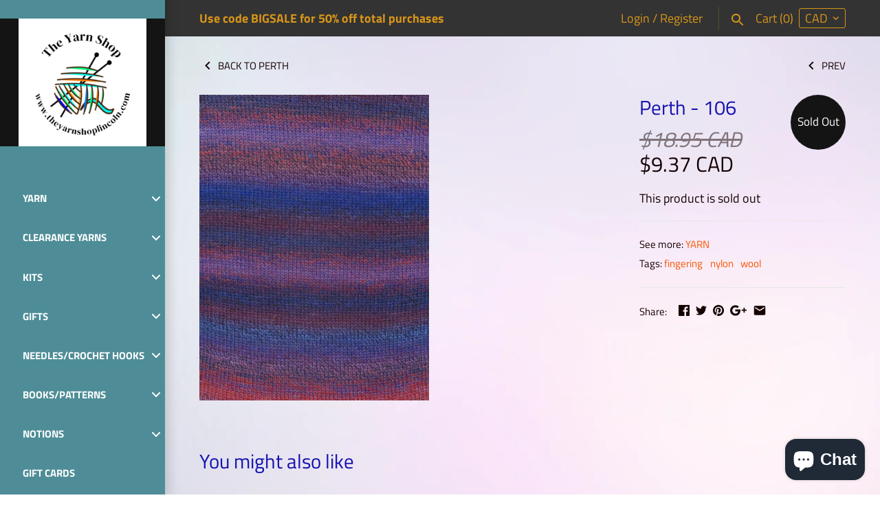

--- FILE ---
content_type: text/html; charset=utf-8
request_url: https://theyarnshoplincoln.com/collections/perth/products/perth-106
body_size: 41676
content:
<!doctype html>
<html lang="en" class="no-js">
<head>
  <!-- Masonry v3.7.0 -->
  <meta charset="UTF-8">
  <meta http-equiv="X-UA-Compatible" content="IE=edge,chrome=1">
  <meta name="viewport" content="width=device-width, initial-scale=1.0" />
  <meta name="theme-color" content="#141414">

  

  <title>
    Perth - 106 &ndash; The Yarn Shop
  </title>
  
  <link rel="canonical" href="https://theyarnshoplincoln.com/products/perth-106" />

      
    <meta property="og:site_name" content="The Yarn Shop" />
    
        <meta property="og:image" content="http://theyarnshoplincoln.com/cdn/shop/products/E-PERTH-106_1024x1024.jpg?v=1540835821" />
        <meta property="og:description" content="" />
        <meta property="og:title" content="Perth - 106 - The Yarn Shop" />
        <meta property="og:type" content="product" />
        <meta property="og:url" content="https://theyarnshoplincoln.com/products/perth-106" />
    

  
  
  <script>window.performance && window.performance.mark && window.performance.mark('shopify.content_for_header.start');</script><meta id="shopify-digital-wallet" name="shopify-digital-wallet" content="/7229374582/digital_wallets/dialog">
<meta name="shopify-checkout-api-token" content="411e9ad27a63bdce668c1c202dd12364">
<meta id="in-context-paypal-metadata" data-shop-id="7229374582" data-venmo-supported="false" data-environment="production" data-locale="en_US" data-paypal-v4="true" data-currency="USD">
<link rel="alternate" type="application/json+oembed" href="https://theyarnshoplincoln.com/products/perth-106.oembed">
<script async="async" src="/checkouts/internal/preloads.js?locale=en-US"></script>
<link rel="preconnect" href="https://shop.app" crossorigin="anonymous">
<script async="async" src="https://shop.app/checkouts/internal/preloads.js?locale=en-US&shop_id=7229374582" crossorigin="anonymous"></script>
<script id="apple-pay-shop-capabilities" type="application/json">{"shopId":7229374582,"countryCode":"US","currencyCode":"USD","merchantCapabilities":["supports3DS"],"merchantId":"gid:\/\/shopify\/Shop\/7229374582","merchantName":"The Yarn Shop","requiredBillingContactFields":["postalAddress","email"],"requiredShippingContactFields":["postalAddress","email"],"shippingType":"shipping","supportedNetworks":["visa","masterCard","amex","discover","elo","jcb"],"total":{"type":"pending","label":"The Yarn Shop","amount":"1.00"},"shopifyPaymentsEnabled":true,"supportsSubscriptions":true}</script>
<script id="shopify-features" type="application/json">{"accessToken":"411e9ad27a63bdce668c1c202dd12364","betas":["rich-media-storefront-analytics"],"domain":"theyarnshoplincoln.com","predictiveSearch":true,"shopId":7229374582,"locale":"en"}</script>
<script>var Shopify = Shopify || {};
Shopify.shop = "the-yarn-shop.myshopify.com";
Shopify.locale = "en";
Shopify.currency = {"active":"USD","rate":"1.0"};
Shopify.country = "US";
Shopify.theme = {"name":"Masonry with Installments message","id":120399036534,"schema_name":"Masonry","schema_version":"3.7.0","theme_store_id":450,"role":"main"};
Shopify.theme.handle = "null";
Shopify.theme.style = {"id":null,"handle":null};
Shopify.cdnHost = "theyarnshoplincoln.com/cdn";
Shopify.routes = Shopify.routes || {};
Shopify.routes.root = "/";</script>
<script type="module">!function(o){(o.Shopify=o.Shopify||{}).modules=!0}(window);</script>
<script>!function(o){function n(){var o=[];function n(){o.push(Array.prototype.slice.apply(arguments))}return n.q=o,n}var t=o.Shopify=o.Shopify||{};t.loadFeatures=n(),t.autoloadFeatures=n()}(window);</script>
<script>
  window.ShopifyPay = window.ShopifyPay || {};
  window.ShopifyPay.apiHost = "shop.app\/pay";
  window.ShopifyPay.redirectState = null;
</script>
<script id="shop-js-analytics" type="application/json">{"pageType":"product"}</script>
<script defer="defer" async type="module" src="//theyarnshoplincoln.com/cdn/shopifycloud/shop-js/modules/v2/client.init-shop-cart-sync_BT-GjEfc.en.esm.js"></script>
<script defer="defer" async type="module" src="//theyarnshoplincoln.com/cdn/shopifycloud/shop-js/modules/v2/chunk.common_D58fp_Oc.esm.js"></script>
<script defer="defer" async type="module" src="//theyarnshoplincoln.com/cdn/shopifycloud/shop-js/modules/v2/chunk.modal_xMitdFEc.esm.js"></script>
<script type="module">
  await import("//theyarnshoplincoln.com/cdn/shopifycloud/shop-js/modules/v2/client.init-shop-cart-sync_BT-GjEfc.en.esm.js");
await import("//theyarnshoplincoln.com/cdn/shopifycloud/shop-js/modules/v2/chunk.common_D58fp_Oc.esm.js");
await import("//theyarnshoplincoln.com/cdn/shopifycloud/shop-js/modules/v2/chunk.modal_xMitdFEc.esm.js");

  window.Shopify.SignInWithShop?.initShopCartSync?.({"fedCMEnabled":true,"windoidEnabled":true});

</script>
<script>
  window.Shopify = window.Shopify || {};
  if (!window.Shopify.featureAssets) window.Shopify.featureAssets = {};
  window.Shopify.featureAssets['shop-js'] = {"shop-cart-sync":["modules/v2/client.shop-cart-sync_DZOKe7Ll.en.esm.js","modules/v2/chunk.common_D58fp_Oc.esm.js","modules/v2/chunk.modal_xMitdFEc.esm.js"],"init-fed-cm":["modules/v2/client.init-fed-cm_B6oLuCjv.en.esm.js","modules/v2/chunk.common_D58fp_Oc.esm.js","modules/v2/chunk.modal_xMitdFEc.esm.js"],"shop-cash-offers":["modules/v2/client.shop-cash-offers_D2sdYoxE.en.esm.js","modules/v2/chunk.common_D58fp_Oc.esm.js","modules/v2/chunk.modal_xMitdFEc.esm.js"],"shop-login-button":["modules/v2/client.shop-login-button_QeVjl5Y3.en.esm.js","modules/v2/chunk.common_D58fp_Oc.esm.js","modules/v2/chunk.modal_xMitdFEc.esm.js"],"pay-button":["modules/v2/client.pay-button_DXTOsIq6.en.esm.js","modules/v2/chunk.common_D58fp_Oc.esm.js","modules/v2/chunk.modal_xMitdFEc.esm.js"],"shop-button":["modules/v2/client.shop-button_DQZHx9pm.en.esm.js","modules/v2/chunk.common_D58fp_Oc.esm.js","modules/v2/chunk.modal_xMitdFEc.esm.js"],"avatar":["modules/v2/client.avatar_BTnouDA3.en.esm.js"],"init-windoid":["modules/v2/client.init-windoid_CR1B-cfM.en.esm.js","modules/v2/chunk.common_D58fp_Oc.esm.js","modules/v2/chunk.modal_xMitdFEc.esm.js"],"init-shop-for-new-customer-accounts":["modules/v2/client.init-shop-for-new-customer-accounts_C_vY_xzh.en.esm.js","modules/v2/client.shop-login-button_QeVjl5Y3.en.esm.js","modules/v2/chunk.common_D58fp_Oc.esm.js","modules/v2/chunk.modal_xMitdFEc.esm.js"],"init-shop-email-lookup-coordinator":["modules/v2/client.init-shop-email-lookup-coordinator_BI7n9ZSv.en.esm.js","modules/v2/chunk.common_D58fp_Oc.esm.js","modules/v2/chunk.modal_xMitdFEc.esm.js"],"init-shop-cart-sync":["modules/v2/client.init-shop-cart-sync_BT-GjEfc.en.esm.js","modules/v2/chunk.common_D58fp_Oc.esm.js","modules/v2/chunk.modal_xMitdFEc.esm.js"],"shop-toast-manager":["modules/v2/client.shop-toast-manager_DiYdP3xc.en.esm.js","modules/v2/chunk.common_D58fp_Oc.esm.js","modules/v2/chunk.modal_xMitdFEc.esm.js"],"init-customer-accounts":["modules/v2/client.init-customer-accounts_D9ZNqS-Q.en.esm.js","modules/v2/client.shop-login-button_QeVjl5Y3.en.esm.js","modules/v2/chunk.common_D58fp_Oc.esm.js","modules/v2/chunk.modal_xMitdFEc.esm.js"],"init-customer-accounts-sign-up":["modules/v2/client.init-customer-accounts-sign-up_iGw4briv.en.esm.js","modules/v2/client.shop-login-button_QeVjl5Y3.en.esm.js","modules/v2/chunk.common_D58fp_Oc.esm.js","modules/v2/chunk.modal_xMitdFEc.esm.js"],"shop-follow-button":["modules/v2/client.shop-follow-button_CqMgW2wH.en.esm.js","modules/v2/chunk.common_D58fp_Oc.esm.js","modules/v2/chunk.modal_xMitdFEc.esm.js"],"checkout-modal":["modules/v2/client.checkout-modal_xHeaAweL.en.esm.js","modules/v2/chunk.common_D58fp_Oc.esm.js","modules/v2/chunk.modal_xMitdFEc.esm.js"],"shop-login":["modules/v2/client.shop-login_D91U-Q7h.en.esm.js","modules/v2/chunk.common_D58fp_Oc.esm.js","modules/v2/chunk.modal_xMitdFEc.esm.js"],"lead-capture":["modules/v2/client.lead-capture_BJmE1dJe.en.esm.js","modules/v2/chunk.common_D58fp_Oc.esm.js","modules/v2/chunk.modal_xMitdFEc.esm.js"],"payment-terms":["modules/v2/client.payment-terms_Ci9AEqFq.en.esm.js","modules/v2/chunk.common_D58fp_Oc.esm.js","modules/v2/chunk.modal_xMitdFEc.esm.js"]};
</script>
<script>(function() {
  var isLoaded = false;
  function asyncLoad() {
    if (isLoaded) return;
    isLoaded = true;
    var urls = ["https:\/\/js.smile.io\/v1\/smile-shopify.js?shop=the-yarn-shop.myshopify.com","https:\/\/shopify.covet.pics\/covet-pics-widget-inject.js?shop=the-yarn-shop.myshopify.com"];
    for (var i = 0; i < urls.length; i++) {
      var s = document.createElement('script');
      s.type = 'text/javascript';
      s.async = true;
      s.src = urls[i];
      var x = document.getElementsByTagName('script')[0];
      x.parentNode.insertBefore(s, x);
    }
  };
  if(window.attachEvent) {
    window.attachEvent('onload', asyncLoad);
  } else {
    window.addEventListener('load', asyncLoad, false);
  }
})();</script>
<script id="__st">var __st={"a":7229374582,"offset":-21600,"reqid":"43901ec0-225d-442a-b461-edce9ed5bb45-1769235764","pageurl":"theyarnshoplincoln.com\/collections\/perth\/products\/perth-106","u":"842b85fe1377","p":"product","rtyp":"product","rid":2288868294774};</script>
<script>window.ShopifyPaypalV4VisibilityTracking = true;</script>
<script id="captcha-bootstrap">!function(){'use strict';const t='contact',e='account',n='new_comment',o=[[t,t],['blogs',n],['comments',n],[t,'customer']],c=[[e,'customer_login'],[e,'guest_login'],[e,'recover_customer_password'],[e,'create_customer']],r=t=>t.map((([t,e])=>`form[action*='/${t}']:not([data-nocaptcha='true']) input[name='form_type'][value='${e}']`)).join(','),a=t=>()=>t?[...document.querySelectorAll(t)].map((t=>t.form)):[];function s(){const t=[...o],e=r(t);return a(e)}const i='password',u='form_key',d=['recaptcha-v3-token','g-recaptcha-response','h-captcha-response',i],f=()=>{try{return window.sessionStorage}catch{return}},m='__shopify_v',_=t=>t.elements[u];function p(t,e,n=!1){try{const o=window.sessionStorage,c=JSON.parse(o.getItem(e)),{data:r}=function(t){const{data:e,action:n}=t;return t[m]||n?{data:e,action:n}:{data:t,action:n}}(c);for(const[e,n]of Object.entries(r))t.elements[e]&&(t.elements[e].value=n);n&&o.removeItem(e)}catch(o){console.error('form repopulation failed',{error:o})}}const l='form_type',E='cptcha';function T(t){t.dataset[E]=!0}const w=window,h=w.document,L='Shopify',v='ce_forms',y='captcha';let A=!1;((t,e)=>{const n=(g='f06e6c50-85a8-45c8-87d0-21a2b65856fe',I='https://cdn.shopify.com/shopifycloud/storefront-forms-hcaptcha/ce_storefront_forms_captcha_hcaptcha.v1.5.2.iife.js',D={infoText:'Protected by hCaptcha',privacyText:'Privacy',termsText:'Terms'},(t,e,n)=>{const o=w[L][v],c=o.bindForm;if(c)return c(t,g,e,D).then(n);var r;o.q.push([[t,g,e,D],n]),r=I,A||(h.body.append(Object.assign(h.createElement('script'),{id:'captcha-provider',async:!0,src:r})),A=!0)});var g,I,D;w[L]=w[L]||{},w[L][v]=w[L][v]||{},w[L][v].q=[],w[L][y]=w[L][y]||{},w[L][y].protect=function(t,e){n(t,void 0,e),T(t)},Object.freeze(w[L][y]),function(t,e,n,w,h,L){const[v,y,A,g]=function(t,e,n){const i=e?o:[],u=t?c:[],d=[...i,...u],f=r(d),m=r(i),_=r(d.filter((([t,e])=>n.includes(e))));return[a(f),a(m),a(_),s()]}(w,h,L),I=t=>{const e=t.target;return e instanceof HTMLFormElement?e:e&&e.form},D=t=>v().includes(t);t.addEventListener('submit',(t=>{const e=I(t);if(!e)return;const n=D(e)&&!e.dataset.hcaptchaBound&&!e.dataset.recaptchaBound,o=_(e),c=g().includes(e)&&(!o||!o.value);(n||c)&&t.preventDefault(),c&&!n&&(function(t){try{if(!f())return;!function(t){const e=f();if(!e)return;const n=_(t);if(!n)return;const o=n.value;o&&e.removeItem(o)}(t);const e=Array.from(Array(32),(()=>Math.random().toString(36)[2])).join('');!function(t,e){_(t)||t.append(Object.assign(document.createElement('input'),{type:'hidden',name:u})),t.elements[u].value=e}(t,e),function(t,e){const n=f();if(!n)return;const o=[...t.querySelectorAll(`input[type='${i}']`)].map((({name:t})=>t)),c=[...d,...o],r={};for(const[a,s]of new FormData(t).entries())c.includes(a)||(r[a]=s);n.setItem(e,JSON.stringify({[m]:1,action:t.action,data:r}))}(t,e)}catch(e){console.error('failed to persist form',e)}}(e),e.submit())}));const S=(t,e)=>{t&&!t.dataset[E]&&(n(t,e.some((e=>e===t))),T(t))};for(const o of['focusin','change'])t.addEventListener(o,(t=>{const e=I(t);D(e)&&S(e,y())}));const B=e.get('form_key'),M=e.get(l),P=B&&M;t.addEventListener('DOMContentLoaded',(()=>{const t=y();if(P)for(const e of t)e.elements[l].value===M&&p(e,B);[...new Set([...A(),...v().filter((t=>'true'===t.dataset.shopifyCaptcha))])].forEach((e=>S(e,t)))}))}(h,new URLSearchParams(w.location.search),n,t,e,['guest_login'])})(!0,!0)}();</script>
<script integrity="sha256-4kQ18oKyAcykRKYeNunJcIwy7WH5gtpwJnB7kiuLZ1E=" data-source-attribution="shopify.loadfeatures" defer="defer" src="//theyarnshoplincoln.com/cdn/shopifycloud/storefront/assets/storefront/load_feature-a0a9edcb.js" crossorigin="anonymous"></script>
<script crossorigin="anonymous" defer="defer" src="//theyarnshoplincoln.com/cdn/shopifycloud/storefront/assets/shopify_pay/storefront-65b4c6d7.js?v=20250812"></script>
<script data-source-attribution="shopify.dynamic_checkout.dynamic.init">var Shopify=Shopify||{};Shopify.PaymentButton=Shopify.PaymentButton||{isStorefrontPortableWallets:!0,init:function(){window.Shopify.PaymentButton.init=function(){};var t=document.createElement("script");t.src="https://theyarnshoplincoln.com/cdn/shopifycloud/portable-wallets/latest/portable-wallets.en.js",t.type="module",document.head.appendChild(t)}};
</script>
<script data-source-attribution="shopify.dynamic_checkout.buyer_consent">
  function portableWalletsHideBuyerConsent(e){var t=document.getElementById("shopify-buyer-consent"),n=document.getElementById("shopify-subscription-policy-button");t&&n&&(t.classList.add("hidden"),t.setAttribute("aria-hidden","true"),n.removeEventListener("click",e))}function portableWalletsShowBuyerConsent(e){var t=document.getElementById("shopify-buyer-consent"),n=document.getElementById("shopify-subscription-policy-button");t&&n&&(t.classList.remove("hidden"),t.removeAttribute("aria-hidden"),n.addEventListener("click",e))}window.Shopify?.PaymentButton&&(window.Shopify.PaymentButton.hideBuyerConsent=portableWalletsHideBuyerConsent,window.Shopify.PaymentButton.showBuyerConsent=portableWalletsShowBuyerConsent);
</script>
<script data-source-attribution="shopify.dynamic_checkout.cart.bootstrap">document.addEventListener("DOMContentLoaded",(function(){function t(){return document.querySelector("shopify-accelerated-checkout-cart, shopify-accelerated-checkout")}if(t())Shopify.PaymentButton.init();else{new MutationObserver((function(e,n){t()&&(Shopify.PaymentButton.init(),n.disconnect())})).observe(document.body,{childList:!0,subtree:!0})}}));
</script>
<link id="shopify-accelerated-checkout-styles" rel="stylesheet" media="screen" href="https://theyarnshoplincoln.com/cdn/shopifycloud/portable-wallets/latest/accelerated-checkout-backwards-compat.css" crossorigin="anonymous">
<style id="shopify-accelerated-checkout-cart">
        #shopify-buyer-consent {
  margin-top: 1em;
  display: inline-block;
  width: 100%;
}

#shopify-buyer-consent.hidden {
  display: none;
}

#shopify-subscription-policy-button {
  background: none;
  border: none;
  padding: 0;
  text-decoration: underline;
  font-size: inherit;
  cursor: pointer;
}

#shopify-subscription-policy-button::before {
  box-shadow: none;
}

      </style>

<script>window.performance && window.performance.mark && window.performance.mark('shopify.content_for_header.end');</script>

  <link href="//theyarnshoplincoln.com/cdn/shop/t/9/assets/styles.scss.css?v=155057959033732066901759503279" rel="stylesheet" type="text/css" media="all" />

  

  <script src="//theyarnshoplincoln.com/cdn/shopifycloud/storefront/assets/themes_support/option_selection-b017cd28.js" type="text/javascript"></script>
  <script src="//ajax.googleapis.com/ajax/libs/jquery/1.8/jquery.min.js" type="text/javascript"></script>
  <script>
    document.documentElement.className = ''; //Remove no-js class
    window.theme = window.theme || {};
    theme.jQuery = jQuery;
    theme.money_format = "${{amount}}";
    theme.money_container = 'span.theme-money';
  </script>

<!-- "snippets/hulkcode_common.liquid" was not rendered, the associated app was uninstalled --><script src='https://ha-product-option.nyc3.digitaloceanspaces.com/assets/api/v2/hulkcode.js' defer='defer'></script><!-- BEGIN app block: shopify://apps/buddha-mega-menu-navigation/blocks/megamenu/dbb4ce56-bf86-4830-9b3d-16efbef51c6f -->
<script>
        var productImageAndPrice = [],
            collectionImages = [],
            articleImages = [],
            mmLivIcons = false,
            mmFlipClock = false,
            mmFixesUseJquery = false,
            mmNumMMI = 10,
            mmSchemaTranslation = {},
            mmMenuStrings =  {"menuStrings":{"default":{"Yarn":"Yarn","Lace":"Lace","Lang Yarns":"Lang Yarns","Mohair Luxe":"Mohair Luxe","Mohair Luxe Lame":"Mohair Luxe Lame","Astra":"Astra","Fingering":"Fingering","Alize Yarns":"Alize Yarns","Diva Ombre Batik":"Diva Ombre Batik","Ancient Arts":"Ancient Arts","Fingering/Sock":"Fingering/Sock","Passion 8":"Passion 8","Socknado":"Socknado","Super Socknado":"Super Socknado","Araucania":"Araucania","Huasco Sock":"Huasco Sock","Nuble":"Nuble","Baah Yarns":"Baah Yarns","Savannah":"Savannah","Biscotte":"Biscotte","Bis Sock Self Striping":"Bis Sock Self Striping","Berroco":"Berroco","Vintage Sock":"Vintage Sock","Ultra Wool Fine":"Ultra Wool Fine","Sox":"Sox","Cascade Yarns":"Cascade Yarns","Heritage Silk":"Heritage Silk","Coats & Co":"Coats & Co","Mini Skeins":"Mini Skeins","Cottage Sock Yarn":"Cottage Sock Yarn","Dream in Color":"Dream in Color","Smooshy Cashmere":"Smooshy Cashmere","Fiber MacGyver":"Fiber MacGyver","Merino Twist Minis":"Merino Twist Minis","Merino Twist":"Merino Twist"," Skacel":" Skacel","Cobasi":"Cobasi","Cobasi Multi":"Cobasi Multi","Cobasi Tonal":"Cobasi Tonal","Cotton Gold":"Cotton Gold","Lana Gatto":"Lana Gatto","Milo":"Milo","Jawoll Twin":"Jawoll Twin","Super Soxx Silk":"Super Soxx Silk","Polka Dot Sheep":"Polka Dot Sheep","Tenderfoot Mini Skeins":"Tenderfoot Mini Skeins","2019 Retreat Colorway":"2019 Retreat Colorway","Tenderfoot 80/20":"Tenderfoot 80/20","Queensland Collection ":"Queensland Collection ","Llama Lace":"Llama Lace","Cassowary":"Cassowary","Perth":"Perth","Coastal Cotton Fine":"Coastal Cotton Fine","Round Mountain Fibers":"Round Mountain Fibers","Round  Mountain Fiber Aquatic Club":"Round  Mountain Fiber Aquatic Club","Round Mountain Fiber Semi Solid Club":"Round Mountain Fiber Semi Solid Club","Round Mountain Fiber Birch Fingering":"Round Mountain Fiber Birch Fingering","Stitch Together Studio":"Stitch Together Studio","Stitch Smooth Sock":"Stitch Smooth Sock","Sweet Georgia Yarns":"Sweet Georgia Yarns","Tough Love Sock":"Tough Love Sock","YarnArt  ":"YarnArt  ","RoseGarden":"RoseGarden","Zitron":"Zitron","Sport":"Sport","Millefiori Light":"Millefiori Light","Lanas Light":"Lanas Light","Lanas Light Mini Pack":"Lanas Light Mini Pack","220 Superwash Sport Wave":"220 Superwash Sport Wave","Ella Rae":"Ella Rae","Cashmerino Baby":"Cashmerino Baby","KFI Yarns":"KFI Yarns","Indulgence Sport Hand Painted":"Indulgence Sport Hand Painted","Paradise":"Paradise","Ski Town Sport":"Ski Town Sport","Rainbow Cake":"Rainbow Cake","United":"United","United Foursome":"United Foursome","DK":"DK","Cambria":"Cambria","Corsica":"Corsica","Fiora":"Fiora","Gaia":"Gaia","Indio":"Indio","Isola":"Isola","Lumi":"Lumi","Medina":"Medina","Mixer":"Mixer","Modern Cotton DK":"Modern Cotton DK","Pima 100":"Pima 100","Pima Soft":"Pima Soft","Quinoa":"Quinoa","Spree":"Spree","Ultra Wool DK":"Ultra Wool DK","Vivo":"Vivo","Hampton":"Hampton","Debbie Bliss":"Debbie Bliss","Cotton Denim":"Cotton Denim","Hikoo by Skacel":"Hikoo by Skacel","Cobasi DK":"Cobasi DK","Laines du Nord":"Laines du Nord","Soft Lino":"Soft Lino","Janet":"Janet","Adele":"Adele","Karma":"Karma","PolkaDot Sheep Yarn":"PolkaDot Sheep Yarn","Stumpton DK":"Stumpton DK","Savanna":"Savanna","Kathmandu DK 100":"Kathmandu DK 100","Round Mountain Willow DK":"Round Mountain Willow DK","Universal Yarns":"Universal Yarns","Ricorumi":"Ricorumi","Uptown Bamboo Dk":"Uptown Bamboo Dk","Bamboo Pop":"Bamboo Pop","Worsted":"Worsted","Vintage":"Vintage","Comfort":"Comfort","Elba":"Elba","Modern Cotton":"Modern Cotton","Weekend":"Weekend","Sesame":"Sesame","Dulce":"Dulce","Aerial":"Aerial","220 Superwash Wave":"220 Superwash Wave","220 Superwash":"220 Superwash","Eco Cloud":"Eco Cloud","Nifty Cotton":"Nifty Cotton","Sarasota Worsted":"Sarasota Worsted","Lace Merino Aran":"Lace Merino Aran","Cozy Alpaca":"Cozy Alpaca","Cashmerino Aran":"Cashmerino Aran","Classic Wool":"Classic Wool","Superwash Classic":"Superwash Classic","Elsebeth Lavold":"Elsebeth Lavold","Silky Wool Aran":"Silky Wool Aran","Jody Long Yarns":"Jody Long Yarns","Andeamo Lite":"Andeamo Lite","Splash":"Splash","Gordon":"Gordon","Camille":"Camille","Snowflake":"Snowflake","Louisa Harding":"Louisa Harding","Scintille":"Scintille","Whitefish Worsted":"Whitefish Worsted","Brisbane":"Brisbane","Coastal Cotton":"Coastal Cotton","Coastal Cotton Coral Reef":"Coastal Cotton Coral Reef","Stonehedge Fiber Mill":"Stonehedge Fiber Mill","Shepherds Worsted":"Shepherds Worsted","Clean Cotton":"Clean Cotton","Cotton Supreme Speckles":"Cotton Supreme Speckles","Deluxe Stripes":"Deluxe Stripes","Universal Deluxe Superwash":"Universal Deluxe Superwash","Viking of Norway":"Viking of Norway","Odin":"Odin","Chunky/Bulky":"Chunky/Bulky","128 Superwash":"128 Superwash","Boliviana Bulky":"Boliviana Bulky","Lanas Quick":"Lanas Quick","Remix Chunky":"Remix Chunky","Vintage Chunky":"Vintage Chunky","Gimlet":"Gimlet","Andeamo":"Andeamo","Clearance Yarns":"Clearance Yarns","Anzula Yarns":"Anzula Yarns","BC Garn":"BC Garn","EYB Yarns":"EYB Yarns","HauteKnit ":"HauteKnit ","Katia":"Katia","Kelbourne Woolens":"Kelbourne Woolens","Koigu":"Koigu","Lana Grossa":"Lana Grossa","Lorna's Laces":"Lorna's Laces","Mirasol":"Mirasol","Noro":"Noro","Papio Fibers Yarns":"Papio Fibers Yarns","Wool Addicts":"Wool Addicts","Kits":"Kits","Appalachian Baby Designs":"Appalachian Baby Designs","Christmas Stocking Kit":"Christmas Stocking Kit","2019 Christmas":"2019 Christmas","2020 Christmas Stocking":"2020 Christmas Stocking","Hat Kits":"Hat Kits","Mrs Jekyll & Little Hyde kit":"Mrs Jekyll & Little Hyde kit","Rooftop Landing Hat Kit":"Rooftop Landing Hat Kit","Myra Hat Kit":"Myra Hat Kit","Needle Felting":"Needle Felting","Deluxe Needle Felting Kit":"Deluxe Needle Felting Kit","Dimensions Felting Kits":"Dimensions Felting Kits","Fiber Trend Roving Kit":"Fiber Trend Roving Kit","Scarves/Cowls Kits":"Scarves/Cowls Kits","Shawls/Poncho Kits":"Shawls/Poncho Kits","Sock Kits":"Sock Kits","West Yorkshire Spinners Blanket Kits":"West Yorkshire Spinners Blanket Kits","Rocket Mitten Kits":"Rocket Mitten Kits","Gifts":"Gifts","2024 The Yarn Shop Advent Kit":"2024 The Yarn Shop Advent Kit","Granny Square Card Deck":"Granny Square Card Deck","Happy Wax":"Happy Wax","Maria Victoria Tote Bags":"Maria Victoria Tote Bags","12 Days of Winter Collection":"12 Days of Winter Collection","Project Journals":"Project Journals","Mini Foldable Tote":"Mini Foldable Tote","Needles/Crochet Hooks":"Needles/Crochet Hooks","HiyaHiya":"HiyaHiya","Bamboo Circular Needles":"Bamboo Circular Needles","Stainless Steel Circular Needles":"Stainless Steel Circular Needles","HiyaHiya Large Interchangeables Tips ":"HiyaHiya Large Interchangeables Tips ","HiyaHiya Small  Interchangeables Tips ":"HiyaHiya Small  Interchangeables Tips ","HiyaHiya Interchangeables Set":"HiyaHiya Interchangeables Set","Bamboo Double Points":"Bamboo Double Points","Stainless Steel Double Points":"Stainless Steel Double Points","Crochet Hooks":"Crochet Hooks","HiyaHiya Circular Needles - Other Sizes":"HiyaHiya Circular Needles - Other Sizes","Lykke":"Lykke","Lykke Circular Needles":"Lykke Circular Needles","Lykke Needle Sets":"Lykke Needle Sets","Lykke Umber Tips - 5\"":"Lykke Umber Tips - 5\"","Lykke Cypra Copper 5\" Needle Tips":"Lykke Cypra Copper 5\" Needle Tips","ChiaoGoo ":"ChiaoGoo ","Twist Lace Interchangeables":"Twist Lace Interchangeables","Twist Interchangeable Set":"Twist Interchangeable Set","Twist Red Lace Mini Tips":"Twist Red Lace Mini Tips","Knitter's Pride ":"Knitter's Pride ","Knitter's Pride Aluminum  Crochet Hooks":"Knitter's Pride Aluminum  Crochet Hooks","Knitter's Pride Dreamz Interchangeable Needles":"Knitter's Pride Dreamz Interchangeable Needles","Knitter's Pride Nova Platina Interchangeables":"Knitter's Pride Nova Platina Interchangeables","Addi Turbo ":"Addi Turbo ","Bamboo Fixed Circular Needle":"Bamboo Fixed Circular Needle","Steel Fixed Circular Needle":"Steel Fixed Circular Needle","Lykke Crochet Hooks":"Lykke Crochet Hooks","Lykke  Crochet Hooks":"Lykke  Crochet Hooks","Clover Crochet Hooks":"Clover Crochet Hooks","Books/Patterns":"Books/Patterns","Pattern Books":"Pattern Books","Berroco Pattern Books":"Berroco Pattern Books","Fil Katia":"Fil Katia","Lang Fatto Mano":"Lang Fatto Mano","Lang Fatto Mano #263":"Lang Fatto Mano #263","Lang Fatto Mano #280":"Lang Fatto Mano #280","Lang Punta Snowflake":"Lang Punta Snowflake","Nomadic Knits":"Nomadic Knits","Geometric Knit Blankets Book":"Geometric Knit Blankets Book","Notions":"Notions","Knitting Notions":"Knitting Notions","Stitching Notions":"Stitching Notions","ChiaoGoo Wood Yarn Swift":"ChiaoGoo Wood Yarn Swift","Knit Pro Ball Winder":"Knit Pro Ball Winder","Bryson Notions":"Bryson Notions","Furreal Pom":"Furreal Pom","Leather Shawl Cuffs":"Leather Shawl Cuffs","Enamel Pins":"Enamel Pins","Flip Notes":"Flip Notes","Yarn Cozy":"Yarn Cozy","Wooden Sock Blockers":"Wooden Sock Blockers","Eucalan Balm":"Eucalan Balm","Gift Cards":"Gift Cards","Needlepoint Kits":"Needlepoint Kits","Embroidery Kits":"Embroidery Kits","Spot Colors":"Spot Colors","Bent Creek":"Bent Creek","Cross Stitch":"Cross Stitch","Fabric":"Fabric","Aida Cotton Canvas":"Aida Cotton Canvas","Cross Stitch Patterns":"Cross Stitch Patterns","Artecy Cross Stitch":"Artecy Cross Stitch","Barbara Ana Designs":"Barbara Ana Designs","Cross Stitch Wonders":"Cross Stitch Wonders","Dear Sukie":"Dear Sukie","Fireside Originals":"Fireside Originals","Happiness Is Heartmade":"Happiness Is Heartmade","Kitty & Me Designs":"Kitty & Me Designs","Kooler Design Studio":"Kooler Design Studio","Little House Needleworks":"Little House Needleworks","Lori Holt Designs":"Lori Holt Designs","October House Designs":"October House Designs","Pansy Patch Quilts & Stitchery":"Pansy Patch Quilts & Stitchery","Shannon Christine Designs":"Shannon Christine Designs","Stoney Creek Collection":"Stoney Creek Collection","Sugar Stitches Design":"Sugar Stitches Design","The Floss Box":"The Floss Box","The Stitchworks":"The Stitchworks","Tiny Modernist":"Tiny Modernist","Threads & Floss":"Threads & Floss","WDW 6 Strand Cotton Floss":"WDW 6 Strand Cotton Floss","Coats & Clark 6 strand":"Coats & Clark 6 strand","Sullivans":"Sullivans","Cross Stitch Kits":"Cross Stitch Kits"}},"additional":{"default":{"Add to cart":"Add to cart","Sold out":"Sold out","JUST ADDED TO YOUR CART":"JUST ADDED TO YOUR CART","OUT OF STOCK":"OUT OF STOCK","View Cart":"View Cart"}}} ,
            mmShopLocale = "en",
            mmShopLocaleCollectionsRoute = "/collections",
            mmSchemaDesignJSON = [{"action":"menu-select","value":"main-menu"},{"action":"design","setting":"vertical_button_background_color","value":"#333333"},{"action":"design","setting":"vertical_addtocart_background_color","value":"#333333"},{"action":"design","setting":"vertical_background_color","value":"#017b86"},{"action":"design","setting":"vertical_countdown_background_color","value":"#333333"},{"action":"design","setting":"vertical_countdown_color","value":"#ffffff"},{"action":"design","setting":"vertical_addtocart_text_color","value":"#ffffff"},{"action":"design","setting":"vertical_button_text_color","value":"#ffffff"},{"action":"design","setting":"vertical_price_color","value":"#ffffff"},{"action":"design","setting":"vertical_link_hover_color","value":"#ffffff"},{"action":"design","setting":"vertical_text_color","value":"#ffffff"},{"action":"design","setting":"vertical_font_size","value":"13px"},{"action":"design","setting":"vertical_font_family","value":"Default"},{"action":"design","setting":"countdown_background_color","value":"#333333"},{"action":"design","setting":"countdown_color","value":"#ffffff"},{"action":"design","setting":"addtocart_background_hover_color","value":"#0da19a"},{"action":"design","setting":"addtocart_text_hover_color","value":"#ffffff"},{"action":"design","setting":"addtocart_background_color","value":"#ffffff"},{"action":"design","setting":"addtocart_text_color","value":"#333333"},{"action":"design","setting":"button_background_color","value":"#0da19a"},{"action":"design","setting":"button_background_hover_color","value":"#0d8781"},{"action":"design","setting":"button_text_color","value":"#ffffff"},{"action":"design","setting":"button_text_hover_color","value":"#ffffff"},{"action":"design","setting":"price_color","value":"#0da19a"},{"action":"design","setting":"background_color","value":"#ffffff"},{"action":"design","setting":"background_hover_color","value":"#f9f9f9"},{"action":"design","setting":"link_hover_color","value":"#0da19a"},{"action":"design","setting":"text_color","value":"#222222"},{"action":"design","setting":"font_size","value":"13px"},{"action":"design","setting":"font_family","value":"Default"}],
            mmDomChangeSkipUl = "",
            buddhaMegaMenuShop = "the-yarn-shop.myshopify.com",
            mmWireframeCompression = "0",
            mmExtensionAssetUrl = "https://cdn.shopify.com/extensions/019abe06-4a3f-7763-88da-170e1b54169b/mega-menu-151/assets/";var bestSellersHTML = '';var newestProductsHTML = '';/* get link lists api */
        var linkLists={"main-menu" : {"title":"Main menu", "items":["/","/collections/all","/collections/all","/collections","/pages/contact-us","/blogs/news","/pages/shop-hours","/pages/shipping-return-policy",]},"footer" : {"title":"Footer menu", "items":["/search","/pages/contact-us","/pages/shipping-return-policy","/pages/shop-hours","/pages/yarnaholics-rewards-program",]},"blog" : {"title":"Blog", "items":["/blogs/2020-temperature-sweater-progress",]},"customer-account-main-menu" : {"title":"Customer account main menu", "items":["/","https://shopify.com/7229374582/account/orders?locale=en&amp;region_country=US",]},};/*ENDPARSE*/

        

        /* set product prices *//* get the collection images *//* get the article images *//* customer fixes */
        var mmThemeFixesBeforeInit = function(){ customMenuUls=".header__menu-items,nav,ul"; /* generic mobile menu toggle translate effect */ document.addEventListener("toggleSubmenu", function (e) { var pc = document.querySelector("#PageContainer"); var mm = document.querySelector("#MobileNav"); if (pc && mm && typeof e.mmMobileHeight != "undefined"){ var pcStyle = pc.getAttribute("style"); if (pcStyle && pcStyle.indexOf("translate3d") != -1) { pc.style.transform = "translate3d(0px, "+ e.mmMobileHeight +"px, 0px)"; } } }); mmAddStyle(" .header__icons {z-index: 1003;} "); if (document.querySelectorAll(".sf-menu-links,ul.sf-nav").length == 2) { customMenuUls=".sf-menu-links,ul.sf-nav"; mmHorizontalMenus="ul.sf-nav"; mmVerticalMenus=".sf-menu-links"; mmAddStyle("@media screen and (min-width:1280px) { .sf-header__desktop {display: block !important;} }"); } if (document.querySelector(".mobile-menu__content>ul")) { mmDisableVisibleCheck=true; mmVerticalMenus=".mobile-menu__content>ul"; } window.mmLoadFunction = function(){ var num = 15; var intv = setInterval(function(){ var m = document.querySelector("#megamenu_level__1"); if (m && m.matches(".vertical-mega-menu")) reinitMenus("#megamenu_level__1"); if (num--==0) clearInterval(intv); },300); }; if (document.readyState !== "loading") { mmLoadFunction(); } else { document.removeEventListener("DOMContentLoaded", mmLoadFunction); document.addEventListener("DOMContentLoaded", mmLoadFunction); } }; var mmThemeFixesBefore = function(){ window.buddhaFilterLiElements = function(liElements){ var elements = []; for (var i=0; i<liElements.length; i++) { if (liElements[i].querySelector("[href=\"/cart\"],[href=\"/account/login\"]") == null) { elements.push(liElements[i]); } } return elements; }; if (tempMenuObject.u.matches("#mobile_menu, #velaMegamenu .nav, #SiteNav, #siteNav")) { tempMenuObject.liItems = buddhaFilterLiElements(mmNot(tempMenuObject.u.children, ".search_container,.site-nav__item_cart", true)); } else if (tempMenuObject.u.matches(".main_nav .nav .menu")) { var numMenusApplied = 0, numMenusAppliedSticky = 0; mmForEach(document, ".main_nav .nav .menu", function(el){ if (el.closest(".sticky_nav") == null) { if (el.querySelector(".buddha-menu-item")) { numMenusApplied++; } } else { if (el.querySelector(".buddha-menu-item")) { numMenusAppliedSticky++; } } }); if (((tempMenuObject.u.closest(".sticky_nav")) && (numMenusAppliedSticky < 1)) || ((tempMenuObject.u.closest(".sticky_nav")) && (numMenusApplied < 1))) { tempMenuObject.liItems = buddhaFilterLiElements(mmNot(tempMenuObject.u.children, ".search_container,.site-nav__item_cart")); } } else if (tempMenuObject.u.matches("#mobile-menu:not(.mm-menu)") && tempMenuObject.u.querySelector(".hamburger,.shifter-handle") == null) { tempMenuObject.liItems = buddhaFilterLiElements(tempMenuObject.u.children); } else if (tempMenuObject.u.matches("#accessibleNav") && tempMenuObject.u.closest("#topnav2") == null) { tempMenuObject.liItems = buddhaFilterLiElements(mmNot(tempMenuObject.u.children, ".customer-navlink")); } else if (tempMenuObject.u.matches("#megamenu_level__1")) { tempMenuObject.liClasses = "level_1__item"; tempMenuObject.aClasses = "level_1__link"; tempMenuObject.liItems = buddhaFilterLiElements(tempMenuObject.u.children); } else if (tempMenuObject.u.matches(".mobile-nav__items")) { tempMenuObject.liClasses = "mobile-nav__item"; tempMenuObject.aClasses = "mobile-nav__link"; tempMenuObject.liItems = buddhaFilterLiElements(tempMenuObject.u.children); } else if (tempMenuObject.u.matches("#NavDrawer > .mobile-nav") && document.querySelector(".mobile-nav>.buddha-menu-item") == null ) { tempMenuObject.liClasses = "mobile-nav__item"; tempMenuObject.aClasses = "mobile-nav__link"; tempMenuObject.liItems = buddhaFilterLiElements(mmNot(tempMenuObject.u.children, ".mobile-nav__search")); } else if (tempMenuObject.u.matches(".mobile-nav-wrapper > .mobile-nav")) { tempMenuObject.liClasses = "mobile-nav__item border-bottom"; tempMenuObject.aClasses = "mobile-nav__link"; tempMenuObject.liItems = buddhaFilterLiElements(mmNot(tempMenuObject.u.children, ".mobile-nav__search")); } else if (tempMenuObject.u.matches("#nav .mm-panel .mm-listview")) { tempMenuObject.liItems = buddhaFilterLiElements(tempMenuObject.u.children); var firstMmPanel = true; mmForEach(document, "#nav>.mm-panels>.mm-panel", function(el){ if (firstMmPanel) { firstMmPanel = false; el.classList.remove("mm-hidden"); el.classList.remove("mm-subopened"); } else { el.parentElement.removeChild(el); } }); } else if (tempMenuObject.u.matches(".SidebarMenu__Nav--primary")) { tempMenuObject.liClasses = "Collapsible"; tempMenuObject.aClasses = "Collapsible__Button Heading u-h6"; tempMenuObject.liItems = buddhaFilterLiElements(tempMenuObject.u.children); } else if (tempMenuObject.u.matches(".mm_menus_ul")) { tempMenuObject.liClasses = "ets_menu_item"; tempMenuObject.aClasses = "mm-nowrap"; tempMenuObject.liItems = buddhaFilterLiElements(tempMenuObject.u.children); mmAddStyle(" .horizontal-mega-menu > .buddha-menu-item > a {white-space: nowrap;} ", "mmThemeCStyle"); } else if (tempMenuObject.u.matches("#accordion")) { tempMenuObject.liClasses = ""; tempMenuObject.aClasses = ""; tempMenuObject.liItems = tempMenuObject.u.children; } else if (tempMenuObject.u.matches(".mobile-menu__panel:first-child .mobile-menu__nav")) { tempMenuObject.liClasses = "mobile-menu__nav-item"; tempMenuObject.aClasses = "mobile-menu__nav-link"; tempMenuObject.liItems = tempMenuObject.u.children; } else if (tempMenuObject.u.matches("#nt_menu_id")) { tempMenuObject.liClasses = "menu-item type_simple"; tempMenuObject.aClasses = "lh__1 flex al_center pr"; tempMenuObject.liItems = tempMenuObject.u.children; } else if (tempMenuObject.u.matches("#menu_mb_cat")) { tempMenuObject.liClasses = "menu-item type_simple"; tempMenuObject.aClasses = ""; tempMenuObject.liItems = tempMenuObject.u.children; } else if (tempMenuObject.u.matches("#menu_mb_ul")) { tempMenuObject.liClasses = "menu-item only_icon_false"; tempMenuObject.aClasses = ""; tempMenuObject.liItems = mmNot(tempMenuObject.u.children, "#customer_login_link,#customer_register_link,#item_mb_help", true); mmAddStyle(" #menu_mb_ul.vertical-mega-menu li.buddha-menu-item>a {display: flex !important;} #menu_mb_ul.vertical-mega-menu li.buddha-menu-item>a>.mm-title {padding: 0 !important;} ", "mmThemeStyle"); } else if (tempMenuObject.u.matches(".header__inline-menu > .list-menu")) { tempMenuObject.liClasses = ""; tempMenuObject.aClasses = "header__menu-item list-menu__item link focus-inset"; tempMenuObject.liItems = tempMenuObject.u.children; } else if (tempMenuObject.u.matches(".menu-drawer__navigation>.list-menu")) { tempMenuObject.liClasses = ""; tempMenuObject.aClasses = "menu-drawer__menu-item list-menu__item link link--text focus-inset"; tempMenuObject.liItems = tempMenuObject.u.children; } else if (tempMenuObject.u.matches(".header__menu-items")) { tempMenuObject.liClasses = "navbar-item header__item has-mega-menu"; tempMenuObject.aClasses = "navbar-link header__link"; tempMenuObject.liItems = tempMenuObject.u.children; mmAddStyle(" .horizontal-mega-menu .buddha-menu-item>a:after{content: none;} .horizontal-mega-menu>li>a{padding-right:10px !important;} .horizontal-mega-menu>li:not(.buddha-menu-item) {display: none !important;} ", "mmThemeStyle"); } else if (tempMenuObject.u.matches(".header__navigation")) { tempMenuObject.liClasses = "header__nav-item"; tempMenuObject.aClasses = ""; tempMenuObject.liItems = tempMenuObject.u.children; } else if (tempMenuObject.u.matches(".slide-nav")) { mmVerticalMenus=".slide-nav"; tempMenuObject.liClasses = "slide-nav__item"; tempMenuObject.aClasses = "slide-nav__link"; tempMenuObject.liItems = tempMenuObject.u.children; } else if (tempMenuObject.u.matches(".header__links-list")) { tempMenuObject.liClasses = ""; tempMenuObject.aClasses = ""; tempMenuObject.liItems = tempMenuObject.u.children; mmAddStyle(".header__left,.header__links {overflow: visible !important; }"); } else if (tempMenuObject.u.matches("#menu-main-navigation,#menu-mobile-nav,#t4s-menu-drawer")) { tempMenuObject.liClasses = ""; tempMenuObject.aClasses = ""; tempMenuObject.liItems = tempMenuObject.u.children; } else if (tempMenuObject.u.matches(".nav-desktop:first-child > .nav-desktop__tier-1")) { tempMenuObject.liClasses = "nav-desktop__tier-1-item"; tempMenuObject.aClasses = "nav-desktop__tier-1-link"; tempMenuObject.liItems = tempMenuObject.u.children; } else if (tempMenuObject.u.matches(".mobile-nav") && tempMenuObject.u.querySelector(".appear-animation.appear-delay-2") != null) { tempMenuObject.liClasses = "mobile-nav__item appear-animation appear-delay-3"; tempMenuObject.aClasses = "mobile-nav__link"; tempMenuObject.liItems = mmNot(tempMenuObject.u.children, "a[href*=account],.mobile-nav__spacer", true); } else if (tempMenuObject.u.matches("nav > .list-menu")) { tempMenuObject.liClasses = ""; tempMenuObject.aClasses = "header__menu-item list-menu__item link link--text focus-inset"; tempMenuObject.liItems = tempMenuObject.u.children; } else if (tempMenuObject.u.matches(".site-navigation>.navmenu")) { tempMenuObject.liClasses = "navmenu-item navmenu-basic__item"; tempMenuObject.aClasses = "navmenu-link navmenu-link-depth-1"; tempMenuObject.liItems = tempMenuObject.u.children; } else if (tempMenuObject.u.matches("nav>.site-navigation")) { tempMenuObject.liClasses = "site-nav__item site-nav__expanded-item site-nav--has-dropdown site-nav__dropdown-li--first-level"; tempMenuObject.aClasses = "site-nav__link site-nav__link--underline site-nav__link--has-dropdown"; tempMenuObject.liItems = tempMenuObject.u.children; } else if (tempMenuObject.u.matches("nav>.js-accordion-mobile-nav")) { tempMenuObject.liClasses = "js-accordion-header c-accordion__header"; tempMenuObject.aClasses = "js-accordion-link c-accordion__link"; tempMenuObject.liItems = mmNot(tempMenuObject.u.children, ".mobile-menu__item"); } else if (tempMenuObject.u.matches(".sf-menu-links")) { tempMenuObject.liClasses = "list-none"; tempMenuObject.aClasses = "block px-4 py-3"; tempMenuObject.liItems = tempMenuObject.u.children; } else if (tempMenuObject.u.matches(".sf-nav")) { tempMenuObject.liClasses = "sf-menu-item list-none sf-menu-item--no-mega sf-menu-item-parent"; tempMenuObject.aClasses = "block px-4 py-5 flex items-center sf__parent-item"; tempMenuObject.liItems = tempMenuObject.u.children; } else if (tempMenuObject.u.matches(".main-nav:not(.topnav)") && tempMenuObject.u.children.length>2) { tempMenuObject.liClasses = "main-nav__tier-1-item"; tempMenuObject.aClasses = "main-nav__tier-1-link"; tempMenuObject.liItems = tempMenuObject.u.children; } else if (tempMenuObject.u.matches(".mobile-nav") && tempMenuObject.u.querySelector(".mobile-nav__item") != null && document.querySelector(".mobile-nav .buddha-menu-item")==null) { tempMenuObject.liClasses = "mobile-nav__item"; tempMenuObject.aClasses = "mobile-nav__link"; tempMenuObject.liItems = tempMenuObject.u.children; } else if (tempMenuObject.u.matches("#t4s-nav-ul")) { tempMenuObject.liClasses = "t4s-type__mega menu-width__cus t4s-menu-item has--children menu-has__offsets"; tempMenuObject.aClasses = "t4s-lh-1 t4s-d-flex t4s-align-items-center t4s-pr"; tempMenuObject.liItems = tempMenuObject.u.children; } else if (tempMenuObject.u.matches("#menu-mb__ul")) { tempMenuObject.liClasses = "t4s-menu-item t4s-item-level-0"; tempMenuObject.aClasses = ""; tempMenuObject.liItems = mmNot(tempMenuObject.u.children, "#item_mb_wis,#item_mb_sea,#item_mb_acc,#item_mb_help"); } else if (tempMenuObject.u.matches(".navbar-nav")) { tempMenuObject.liClasses = "nav-item"; tempMenuObject.aClasses = "nav-link list-menu__item"; tempMenuObject.liItems = tempMenuObject.u.children; } else if (tempMenuObject.u.matches(".navbar-nav-sidebar")) { tempMenuObject.liClasses = "nav-item sidemenu-animation sidemenu-animation-delay-2"; tempMenuObject.aClasses = "list-menu__item"; tempMenuObject.liItems = tempMenuObject.u.children; } else if (tempMenuObject.u.matches(".mobile-menu__content>ul")) { tempMenuObject.liClasses = ""; tempMenuObject.aClasses = ""; tempMenuObject.liItems = tempMenuObject.u.children; mmAddStyle(" .vertical-mega-menu>li{padding:10px !important;} .vertical-mega-menu>li:not(.buddha-menu-item) {display: none !important;} "); } else if (tempMenuObject.u.matches("#offcanvas-menu-nav")) { tempMenuObject.liClasses = "nav-item"; tempMenuObject.aClasses = "nav-link"; tempMenuObject.liItems = tempMenuObject.u.children; } else if (tempMenuObject.u.matches(".main__navigation")) { tempMenuObject.liClasses = "nav__link__holder"; tempMenuObject.aClasses = ""; tempMenuObject.liItems = tempMenuObject.u.children; } else if (tempMenuObject.u.matches(".mobile__navigation")) { tempMenuObject.liClasses = "nav__link__holder"; tempMenuObject.aClasses = ""; tempMenuObject.liItems = mmNot(tempMenuObject.u.children, ".mobile__navigation__footer"); mmAddStyle(" .vertical-mega-menu>li{padding:10px !important;} "); } if (tempMenuObject.liItems) { tempMenuObject.skipCheck = true; tempMenuObject.forceMenu = true; } /* try to find li and a classes for requested menu if they are not set */ if (tempMenuObject.skipCheck == true) { var _links=[]; var keys = Object.keys(linkLists); for (var i=0; i<keys.length; i++) { if (selectedMenu == keys[i]) { _links = linkLists[keys[i]].items; break; } } mmForEachChild(tempMenuObject.u, "LI", function(li){ var href = null; var a = li.querySelector("a"); if (a) href = a.getAttribute("href"); if (href == null || (href != null && (href.substr(0,1) == "#" || href==""))){ var a2 = li.querySelector((!!document.documentMode) ? "* + a" : "a:nth-child(2)"); if (a2) { href = a2.getAttribute("href"); a = a2; } } if (href == null || (href != null && (href.substr(0,1) == "#" || href==""))) { var a2 = li.querySelector("a>a"); if (a2) { href = a2.getAttribute("href"); a = a2; } } /* stil no matching href, search all children a for a matching href */ if (href == null || (href != null && (href.substr(0,1) == "#" || href==""))) { var a2 = li.querySelectorAll("a[href]"); for (var i=0; i<a2.length; i++) { var href2 = a2[i].getAttribute("href"); if (_links[tempMenuObject.elementFits] != undefined && href2 == _links[tempMenuObject.elementFits]) { href = href2; a = a2[i]; break; } } } if (_links[tempMenuObject.elementFits] != undefined && href == _links[tempMenuObject.elementFits]) { if (tempMenuObject.liClasses == undefined) { tempMenuObject.liClasses = ""; } tempMenuObject.liClasses = concatClasses(li.getAttribute("class"), tempMenuObject.liClasses); if (tempMenuObject.aClasses == undefined) { tempMenuObject.aClasses = ""; } if (a) tempMenuObject.aClasses = concatClasses(a.getAttribute("class"), tempMenuObject.aClasses); tempMenuObject.elementFits++; } else if (tempMenuObject.elementFits > 0 && tempMenuObject.elementFits != _links.length) { tempMenuObject.elementFits = 0; if (href == _links[0]) { tempMenuObject.elementFits = 1; } } }); } }; 
        

        var mmWireframe = {"html" : "<li class=\"buddha-menu-item\" itemId=\"8D9bz\"  ><a data-href=\"no-link\" href=\"javascript:void(0);\" aria-label=\"Yarn\" data-no-instant=\"\" onclick=\"return toggleSubmenu(this);\"  ><span class=\"mm-title\">Yarn</span><i class=\"mm-arrow mm-angle-down\" aria-hidden=\"true\"></i><span class=\"toggle-menu-btn\" style=\"display:none;\" title=\"Toggle menu\" onclick=\"return toggleSubmenu(this)\"><span class=\"mm-arrow-icon\"><span class=\"bar-one\"></span><span class=\"bar-two\"></span></span></span></a><ul class=\"mm-submenu tree  small \"><li data-href=\"/collections/lace\" href=\"/collections/lace\" aria-label=\"Lace\" data-no-instant=\"\" onclick=\"mmGoToPage(this, event); return false;\"  ><a data-href=\"/collections/lace\" href=\"/collections/lace\" aria-label=\"Lace\" data-no-instant=\"\" onclick=\"mmGoToPage(this, event); return false;\"  ><span class=\"mm-title\">Lace</span><i class=\"mm-arrow mm-angle-down\" aria-hidden=\"true\"></i><span class=\"toggle-menu-btn\" style=\"display:none;\" title=\"Toggle menu\" onclick=\"return toggleSubmenu(this)\"><span class=\"mm-arrow-icon\"><span class=\"bar-one\"></span><span class=\"bar-two\"></span></span></span></a><ul class=\"mm-submenu tree  small \"><li data-href=\"no-link\" href=\"javascript:void(0);\" aria-label=\"Lang Yarns\" data-no-instant=\"\" onclick=\"return toggleSubmenu(this);\"  ><a data-href=\"no-link\" href=\"javascript:void(0);\" aria-label=\"Lang Yarns\" data-no-instant=\"\" onclick=\"return toggleSubmenu(this);\"  ><span class=\"mm-title\">Lang Yarns</span><i class=\"mm-arrow mm-angle-down\" aria-hidden=\"true\"></i><span class=\"toggle-menu-btn\" style=\"display:none;\" title=\"Toggle menu\" onclick=\"return toggleSubmenu(this)\"><span class=\"mm-arrow-icon\"><span class=\"bar-one\"></span><span class=\"bar-two\"></span></span></span></a><ul class=\"mm-submenu tree  small mm-last-level\"><li data-href=\"/collections/mohair-luxe\" href=\"/collections/mohair-luxe\" aria-label=\"Mohair Luxe\" data-no-instant=\"\" onclick=\"mmGoToPage(this, event); return false;\"  ><a data-href=\"/collections/mohair-luxe\" href=\"/collections/mohair-luxe\" aria-label=\"Mohair Luxe\" data-no-instant=\"\" onclick=\"mmGoToPage(this, event); return false;\"  ><span class=\"mm-title\">Mohair Luxe</span></a></li><li data-href=\"/collections/mohair-luxe-lame\" href=\"/collections/mohair-luxe-lame\" aria-label=\"Mohair Luxe Lame\" data-no-instant=\"\" onclick=\"mmGoToPage(this, event); return false;\"  ><a data-href=\"/collections/mohair-luxe-lame\" href=\"/collections/mohair-luxe-lame\" aria-label=\"Mohair Luxe Lame\" data-no-instant=\"\" onclick=\"mmGoToPage(this, event); return false;\"  ><span class=\"mm-title\">Mohair Luxe Lame</span></a></li><li data-href=\"/products/lang-astra\" href=\"/products/lang-astra\" aria-label=\"Astra\" data-no-instant=\"\" onclick=\"mmGoToPage(this, event); return false;\"  ><a data-href=\"/products/lang-astra\" href=\"/products/lang-astra\" aria-label=\"Astra\" data-no-instant=\"\" onclick=\"mmGoToPage(this, event); return false;\"  ><span class=\"mm-title\">Astra</span></a></li></ul></li></ul></li><li data-href=\"/collections/fingering\" href=\"/collections/fingering\" aria-label=\"Fingering\" data-no-instant=\"\" onclick=\"mmGoToPage(this, event); return false;\"  ><a data-href=\"/collections/fingering\" href=\"/collections/fingering\" aria-label=\"Fingering\" data-no-instant=\"\" onclick=\"mmGoToPage(this, event); return false;\"  ><span class=\"mm-title\">Fingering</span><i class=\"mm-arrow mm-angle-down\" aria-hidden=\"true\"></i><span class=\"toggle-menu-btn\" style=\"display:none;\" title=\"Toggle menu\" onclick=\"return toggleSubmenu(this)\"><span class=\"mm-arrow-icon\"><span class=\"bar-one\"></span><span class=\"bar-two\"></span></span></span></a><ul class=\"mm-submenu tree  small \"><li data-href=\"no-link\" href=\"javascript:void(0);\" aria-label=\"Alize Yarns\" data-no-instant=\"\" onclick=\"return toggleSubmenu(this);\"  ><a data-href=\"no-link\" href=\"javascript:void(0);\" aria-label=\"Alize Yarns\" data-no-instant=\"\" onclick=\"return toggleSubmenu(this);\"  ><span class=\"mm-title\">Alize Yarns</span><i class=\"mm-arrow mm-angle-down\" aria-hidden=\"true\"></i><span class=\"toggle-menu-btn\" style=\"display:none;\" title=\"Toggle menu\" onclick=\"return toggleSubmenu(this)\"><span class=\"mm-arrow-icon\"><span class=\"bar-one\"></span><span class=\"bar-two\"></span></span></span></a><ul class=\"mm-submenu tree  small mm-last-level\"><li data-href=\"/products/alize-diva-ombre-batik\" href=\"/products/alize-diva-ombre-batik\" aria-label=\"Diva Ombre Batik\" data-no-instant=\"\" onclick=\"mmGoToPage(this, event); return false;\"  ><a data-href=\"/products/alize-diva-ombre-batik\" href=\"/products/alize-diva-ombre-batik\" aria-label=\"Diva Ombre Batik\" data-no-instant=\"\" onclick=\"mmGoToPage(this, event); return false;\"  ><span class=\"mm-title\">Diva Ombre Batik</span></a></li></ul></li><li data-href=\"/collections/ancient-arts-yarns\" href=\"/collections/ancient-arts-yarns\" aria-label=\"Ancient Arts\" data-no-instant=\"\" onclick=\"mmGoToPage(this, event); return false;\"  ><a data-href=\"/collections/ancient-arts-yarns\" href=\"/collections/ancient-arts-yarns\" aria-label=\"Ancient Arts\" data-no-instant=\"\" onclick=\"mmGoToPage(this, event); return false;\"  ><span class=\"mm-title\">Ancient Arts</span><i class=\"mm-arrow mm-angle-down\" aria-hidden=\"true\"></i><span class=\"toggle-menu-btn\" style=\"display:none;\" title=\"Toggle menu\" onclick=\"return toggleSubmenu(this)\"><span class=\"mm-arrow-icon\"><span class=\"bar-one\"></span><span class=\"bar-two\"></span></span></span></a><ul class=\"mm-submenu tree  small mm-last-level\"><li data-href=\"/collections/fingering-sock\" href=\"/collections/fingering-sock\" aria-label=\"Fingering/Sock\" data-no-instant=\"\" onclick=\"mmGoToPage(this, event); return false;\"  ><a data-href=\"/collections/fingering-sock\" href=\"/collections/fingering-sock\" aria-label=\"Fingering/Sock\" data-no-instant=\"\" onclick=\"mmGoToPage(this, event); return false;\"  ><span class=\"mm-title\">Fingering/Sock</span></a></li><li data-href=\"/collections/passion-8\" href=\"/collections/passion-8\" aria-label=\"Passion 8\" data-no-instant=\"\" onclick=\"mmGoToPage(this, event); return false;\"  ><a data-href=\"/collections/passion-8\" href=\"/collections/passion-8\" aria-label=\"Passion 8\" data-no-instant=\"\" onclick=\"mmGoToPage(this, event); return false;\"  ><span class=\"mm-title\">Passion 8</span></a></li><li data-href=\"/collections/socknado\" href=\"/collections/socknado\" aria-label=\"Socknado\" data-no-instant=\"\" onclick=\"mmGoToPage(this, event); return false;\"  ><a data-href=\"/collections/socknado\" href=\"/collections/socknado\" aria-label=\"Socknado\" data-no-instant=\"\" onclick=\"mmGoToPage(this, event); return false;\"  ><span class=\"mm-title\">Socknado</span></a></li><li data-href=\"/collections/super-socknado\" href=\"/collections/super-socknado\" aria-label=\"Super Socknado\" data-no-instant=\"\" onclick=\"mmGoToPage(this, event); return false;\"  ><a data-href=\"/collections/super-socknado\" href=\"/collections/super-socknado\" aria-label=\"Super Socknado\" data-no-instant=\"\" onclick=\"mmGoToPage(this, event); return false;\"  ><span class=\"mm-title\">Super Socknado</span></a></li></ul></li><li data-href=\"/collections/araucania-yarns\" href=\"/collections/araucania-yarns\" aria-label=\"Araucania\" data-no-instant=\"\" onclick=\"mmGoToPage(this, event); return false;\"  ><a data-href=\"/collections/araucania-yarns\" href=\"/collections/araucania-yarns\" aria-label=\"Araucania\" data-no-instant=\"\" onclick=\"mmGoToPage(this, event); return false;\"  ><span class=\"mm-title\">Araucania</span><i class=\"mm-arrow mm-angle-down\" aria-hidden=\"true\"></i><span class=\"toggle-menu-btn\" style=\"display:none;\" title=\"Toggle menu\" onclick=\"return toggleSubmenu(this)\"><span class=\"mm-arrow-icon\"><span class=\"bar-one\"></span><span class=\"bar-two\"></span></span></span></a><ul class=\"mm-submenu tree  small mm-last-level\"><li data-href=\"/collections/huasco-sock\" href=\"/collections/huasco-sock\" aria-label=\"Huasco Sock\" data-no-instant=\"\" onclick=\"mmGoToPage(this, event); return false;\"  ><a data-href=\"/collections/huasco-sock\" href=\"/collections/huasco-sock\" aria-label=\"Huasco Sock\" data-no-instant=\"\" onclick=\"mmGoToPage(this, event); return false;\"  ><span class=\"mm-title\">Huasco Sock</span></a></li><li data-href=\"/collections/nuble\" href=\"/collections/nuble\" aria-label=\"Nuble\" data-no-instant=\"\" onclick=\"mmGoToPage(this, event); return false;\"  ><a data-href=\"/collections/nuble\" href=\"/collections/nuble\" aria-label=\"Nuble\" data-no-instant=\"\" onclick=\"mmGoToPage(this, event); return false;\"  ><span class=\"mm-title\">Nuble</span></a></li></ul></li><li data-href=\"/collections/baah-yarns\" href=\"/collections/baah-yarns\" aria-label=\"Baah Yarns\" data-no-instant=\"\" onclick=\"mmGoToPage(this, event); return false;\"  ><a data-href=\"/collections/baah-yarns\" href=\"/collections/baah-yarns\" aria-label=\"Baah Yarns\" data-no-instant=\"\" onclick=\"mmGoToPage(this, event); return false;\"  ><span class=\"mm-title\">Baah Yarns</span><i class=\"mm-arrow mm-angle-down\" aria-hidden=\"true\"></i><span class=\"toggle-menu-btn\" style=\"display:none;\" title=\"Toggle menu\" onclick=\"return toggleSubmenu(this)\"><span class=\"mm-arrow-icon\"><span class=\"bar-one\"></span><span class=\"bar-two\"></span></span></span></a><ul class=\"mm-submenu tree  small mm-last-level\"><li data-href=\"/collections/savannah\" href=\"/collections/savannah\" aria-label=\"Savannah\" data-no-instant=\"\" onclick=\"mmGoToPage(this, event); return false;\"  ><a data-href=\"/collections/savannah\" href=\"/collections/savannah\" aria-label=\"Savannah\" data-no-instant=\"\" onclick=\"mmGoToPage(this, event); return false;\"  ><span class=\"mm-title\">Savannah</span></a></li></ul></li><li data-href=\"/collections/biscotte-yarns\" href=\"/collections/biscotte-yarns\" aria-label=\"Biscotte\" data-no-instant=\"\" onclick=\"mmGoToPage(this, event); return false;\"  ><a data-href=\"/collections/biscotte-yarns\" href=\"/collections/biscotte-yarns\" aria-label=\"Biscotte\" data-no-instant=\"\" onclick=\"mmGoToPage(this, event); return false;\"  ><span class=\"mm-title\">Biscotte</span><i class=\"mm-arrow mm-angle-down\" aria-hidden=\"true\"></i><span class=\"toggle-menu-btn\" style=\"display:none;\" title=\"Toggle menu\" onclick=\"return toggleSubmenu(this)\"><span class=\"mm-arrow-icon\"><span class=\"bar-one\"></span><span class=\"bar-two\"></span></span></span></a><ul class=\"mm-submenu tree  small mm-last-level\"><li data-href=\"/collections/bis-sock\" href=\"/collections/bis-sock\" aria-label=\"Bis Sock Self Striping\" data-no-instant=\"\" onclick=\"mmGoToPage(this, event); return false;\"  ><a data-href=\"/collections/bis-sock\" href=\"/collections/bis-sock\" aria-label=\"Bis Sock Self Striping\" data-no-instant=\"\" onclick=\"mmGoToPage(this, event); return false;\"  ><span class=\"mm-title\">Bis Sock Self Striping</span></a></li></ul></li><li data-href=\"no-link\" href=\"javascript:void(0);\" aria-label=\"Berroco\" data-no-instant=\"\" onclick=\"return toggleSubmenu(this);\"  ><a data-href=\"no-link\" href=\"javascript:void(0);\" aria-label=\"Berroco\" data-no-instant=\"\" onclick=\"return toggleSubmenu(this);\"  ><span class=\"mm-title\">Berroco</span><i class=\"mm-arrow mm-angle-down\" aria-hidden=\"true\"></i><span class=\"toggle-menu-btn\" style=\"display:none;\" title=\"Toggle menu\" onclick=\"return toggleSubmenu(this)\"><span class=\"mm-arrow-icon\"><span class=\"bar-one\"></span><span class=\"bar-two\"></span></span></span></a><ul class=\"mm-submenu tree  small mm-last-level\"><li data-href=\"/products/berroco-vintage-sock\" href=\"/products/berroco-vintage-sock\" aria-label=\"Vintage Sock\" data-no-instant=\"\" onclick=\"mmGoToPage(this, event); return false;\"  ><a data-href=\"/products/berroco-vintage-sock\" href=\"/products/berroco-vintage-sock\" aria-label=\"Vintage Sock\" data-no-instant=\"\" onclick=\"mmGoToPage(this, event); return false;\"  ><span class=\"mm-title\">Vintage Sock</span></a></li><li data-href=\"/collections/ultra-wool-fine\" href=\"/collections/ultra-wool-fine\" aria-label=\"Ultra Wool Fine\" data-no-instant=\"\" onclick=\"mmGoToPage(this, event); return false;\"  ><a data-href=\"/collections/ultra-wool-fine\" href=\"/collections/ultra-wool-fine\" aria-label=\"Ultra Wool Fine\" data-no-instant=\"\" onclick=\"mmGoToPage(this, event); return false;\"  ><span class=\"mm-title\">Ultra Wool Fine</span></a></li><li data-href=\"/collections/sox\" href=\"/collections/sox\" aria-label=\"Sox\" data-no-instant=\"\" onclick=\"mmGoToPage(this, event); return false;\"  ><a data-href=\"/collections/sox\" href=\"/collections/sox\" aria-label=\"Sox\" data-no-instant=\"\" onclick=\"mmGoToPage(this, event); return false;\"  ><span class=\"mm-title\">Sox</span></a></li></ul></li><li data-href=\"no-link\" href=\"javascript:void(0);\" aria-label=\"Cascade Yarns\" data-no-instant=\"\" onclick=\"return toggleSubmenu(this);\"  ><a data-href=\"no-link\" href=\"javascript:void(0);\" aria-label=\"Cascade Yarns\" data-no-instant=\"\" onclick=\"return toggleSubmenu(this);\"  ><span class=\"mm-title\">Cascade Yarns</span><i class=\"mm-arrow mm-angle-down\" aria-hidden=\"true\"></i><span class=\"toggle-menu-btn\" style=\"display:none;\" title=\"Toggle menu\" onclick=\"return toggleSubmenu(this)\"><span class=\"mm-arrow-icon\"><span class=\"bar-one\"></span><span class=\"bar-two\"></span></span></span></a><ul class=\"mm-submenu tree  small mm-last-level\"><li data-href=\"/collections/heritage-silk\" href=\"/collections/heritage-silk\" aria-label=\"Heritage Silk\" data-no-instant=\"\" onclick=\"mmGoToPage(this, event); return false;\"  ><a data-href=\"/collections/heritage-silk\" href=\"/collections/heritage-silk\" aria-label=\"Heritage Silk\" data-no-instant=\"\" onclick=\"mmGoToPage(this, event); return false;\"  ><span class=\"mm-title\">Heritage Silk</span></a></li></ul></li><li data-href=\"no-link\" href=\"javascript:void(0);\" aria-label=\"Coats & Co\" data-no-instant=\"\" onclick=\"return toggleSubmenu(this);\"  ><a data-href=\"no-link\" href=\"javascript:void(0);\" aria-label=\"Coats & Co\" data-no-instant=\"\" onclick=\"return toggleSubmenu(this);\"  ><span class=\"mm-title\">Coats & Co</span><i class=\"mm-arrow mm-angle-down\" aria-hidden=\"true\"></i><span class=\"toggle-menu-btn\" style=\"display:none;\" title=\"Toggle menu\" onclick=\"return toggleSubmenu(this)\"><span class=\"mm-arrow-icon\"><span class=\"bar-one\"></span><span class=\"bar-two\"></span></span></span></a><ul class=\"mm-submenu tree  small mm-last-level\"><li data-href=\"/products/coats-co-mini-skeins\" href=\"/products/coats-co-mini-skeins\" aria-label=\"Mini Skeins\" data-no-instant=\"\" onclick=\"mmGoToPage(this, event); return false;\"  ><a data-href=\"/products/coats-co-mini-skeins\" href=\"/products/coats-co-mini-skeins\" aria-label=\"Mini Skeins\" data-no-instant=\"\" onclick=\"mmGoToPage(this, event); return false;\"  ><span class=\"mm-title\">Mini Skeins</span></a></li><li data-href=\"/products/coates-co-cottage-sock-yarn\" href=\"/products/coates-co-cottage-sock-yarn\" aria-label=\"Cottage Sock Yarn\" data-no-instant=\"\" onclick=\"mmGoToPage(this, event); return false;\"  ><a data-href=\"/products/coates-co-cottage-sock-yarn\" href=\"/products/coates-co-cottage-sock-yarn\" aria-label=\"Cottage Sock Yarn\" data-no-instant=\"\" onclick=\"mmGoToPage(this, event); return false;\"  ><span class=\"mm-title\">Cottage Sock Yarn</span></a></li></ul></li><li data-href=\"no-link\" href=\"javascript:void(0);\" aria-label=\"Dream in Color\" data-no-instant=\"\" onclick=\"return toggleSubmenu(this);\"  ><a data-href=\"no-link\" href=\"javascript:void(0);\" aria-label=\"Dream in Color\" data-no-instant=\"\" onclick=\"return toggleSubmenu(this);\"  ><span class=\"mm-title\">Dream in Color</span><i class=\"mm-arrow mm-angle-down\" aria-hidden=\"true\"></i><span class=\"toggle-menu-btn\" style=\"display:none;\" title=\"Toggle menu\" onclick=\"return toggleSubmenu(this)\"><span class=\"mm-arrow-icon\"><span class=\"bar-one\"></span><span class=\"bar-two\"></span></span></span></a><ul class=\"mm-submenu tree  small mm-last-level\"><li data-href=\"/collections/smooshy-with-cashmere\" href=\"/collections/smooshy-with-cashmere\" aria-label=\"Smooshy Cashmere\" data-no-instant=\"\" onclick=\"mmGoToPage(this, event); return false;\"  ><a data-href=\"/collections/smooshy-with-cashmere\" href=\"/collections/smooshy-with-cashmere\" aria-label=\"Smooshy Cashmere\" data-no-instant=\"\" onclick=\"mmGoToPage(this, event); return false;\"  ><span class=\"mm-title\">Smooshy Cashmere</span></a></li></ul></li><li data-href=\"no-link\" href=\"javascript:void(0);\" aria-label=\"Fiber MacGyver\" data-no-instant=\"\" onclick=\"return toggleSubmenu(this);\"  ><a data-href=\"no-link\" href=\"javascript:void(0);\" aria-label=\"Fiber MacGyver\" data-no-instant=\"\" onclick=\"return toggleSubmenu(this);\"  ><span class=\"mm-title\">Fiber MacGyver</span><i class=\"mm-arrow mm-angle-down\" aria-hidden=\"true\"></i><span class=\"toggle-menu-btn\" style=\"display:none;\" title=\"Toggle menu\" onclick=\"return toggleSubmenu(this)\"><span class=\"mm-arrow-icon\"><span class=\"bar-one\"></span><span class=\"bar-two\"></span></span></span></a><ul class=\"mm-submenu tree  small mm-last-level\"><li data-href=\"/products/merino-twist-minis\" href=\"/products/merino-twist-minis\" aria-label=\"Merino Twist Minis\" data-no-instant=\"\" onclick=\"mmGoToPage(this, event); return false;\"  ><a data-href=\"/products/merino-twist-minis\" href=\"/products/merino-twist-minis\" aria-label=\"Merino Twist Minis\" data-no-instant=\"\" onclick=\"mmGoToPage(this, event); return false;\"  ><span class=\"mm-title\">Merino Twist Minis</span></a></li><li data-href=\"/products/merino-twist\" href=\"/products/merino-twist\" aria-label=\"Merino Twist\" data-no-instant=\"\" onclick=\"mmGoToPage(this, event); return false;\"  ><a data-href=\"/products/merino-twist\" href=\"/products/merino-twist\" aria-label=\"Merino Twist\" data-no-instant=\"\" onclick=\"mmGoToPage(this, event); return false;\"  ><span class=\"mm-title\">Merino Twist</span></a></li></ul></li><li data-href=\"no-link\" href=\"javascript:void(0);\" aria-label=\" Skacel\" data-no-instant=\"\" onclick=\"return toggleSubmenu(this);\"  ><a data-href=\"no-link\" href=\"javascript:void(0);\" aria-label=\" Skacel\" data-no-instant=\"\" onclick=\"return toggleSubmenu(this);\"  ><span class=\"mm-title\">Skacel</span><i class=\"mm-arrow mm-angle-down\" aria-hidden=\"true\"></i><span class=\"toggle-menu-btn\" style=\"display:none;\" title=\"Toggle menu\" onclick=\"return toggleSubmenu(this)\"><span class=\"mm-arrow-icon\"><span class=\"bar-one\"></span><span class=\"bar-two\"></span></span></span></a><ul class=\"mm-submenu tree  small mm-last-level\"><li data-href=\"/collections/cobasi\" href=\"/collections/cobasi\" aria-label=\"Cobasi\" data-no-instant=\"\" onclick=\"mmGoToPage(this, event); return false;\"  ><a data-href=\"/collections/cobasi\" href=\"/collections/cobasi\" aria-label=\"Cobasi\" data-no-instant=\"\" onclick=\"mmGoToPage(this, event); return false;\"  ><span class=\"mm-title\">Cobasi</span></a></li><li data-href=\"/collections/cobasi-multi\" href=\"/collections/cobasi-multi\" aria-label=\"Cobasi Multi\" data-no-instant=\"\" onclick=\"mmGoToPage(this, event); return false;\"  ><a data-href=\"/collections/cobasi-multi\" href=\"/collections/cobasi-multi\" aria-label=\"Cobasi Multi\" data-no-instant=\"\" onclick=\"mmGoToPage(this, event); return false;\"  ><span class=\"mm-title\">Cobasi Multi</span></a></li><li data-href=\"/collections/cobasi-tonal\" href=\"/collections/cobasi-tonal\" aria-label=\"Cobasi Tonal\" data-no-instant=\"\" onclick=\"mmGoToPage(this, event); return false;\"  ><a data-href=\"/collections/cobasi-tonal\" href=\"/collections/cobasi-tonal\" aria-label=\"Cobasi Tonal\" data-no-instant=\"\" onclick=\"mmGoToPage(this, event); return false;\"  ><span class=\"mm-title\">Cobasi Tonal</span></a></li><li data-href=\"/products/universal-yarn-cotton-gold\" href=\"/products/universal-yarn-cotton-gold\" aria-label=\"Cotton Gold\" data-no-instant=\"\" onclick=\"mmGoToPage(this, event); return false;\"  ><a data-href=\"/products/universal-yarn-cotton-gold\" href=\"/products/universal-yarn-cotton-gold\" aria-label=\"Cotton Gold\" data-no-instant=\"\" onclick=\"mmGoToPage(this, event); return false;\"  ><span class=\"mm-title\">Cotton Gold</span></a></li></ul></li><li data-href=\"no-link\" href=\"javascript:void(0);\" aria-label=\"Lana Gatto\" data-no-instant=\"\" onclick=\"return toggleSubmenu(this);\"  ><a data-href=\"no-link\" href=\"javascript:void(0);\" aria-label=\"Lana Gatto\" data-no-instant=\"\" onclick=\"return toggleSubmenu(this);\"  ><span class=\"mm-title\">Lana Gatto</span><i class=\"mm-arrow mm-angle-down\" aria-hidden=\"true\"></i><span class=\"toggle-menu-btn\" style=\"display:none;\" title=\"Toggle menu\" onclick=\"return toggleSubmenu(this)\"><span class=\"mm-arrow-icon\"><span class=\"bar-one\"></span><span class=\"bar-two\"></span></span></span></a><ul class=\"mm-submenu tree  small mm-last-level\"><li data-href=\"/products/lana-gatto-milo\" href=\"/products/lana-gatto-milo\" aria-label=\"Milo\" data-no-instant=\"\" onclick=\"mmGoToPage(this, event); return false;\"  ><a data-href=\"/products/lana-gatto-milo\" href=\"/products/lana-gatto-milo\" aria-label=\"Milo\" data-no-instant=\"\" onclick=\"mmGoToPage(this, event); return false;\"  ><span class=\"mm-title\">Milo</span></a></li></ul></li><li data-href=\"no-link\" href=\"javascript:void(0);\" aria-label=\"Lang Yarns\" data-no-instant=\"\" onclick=\"return toggleSubmenu(this);\"  ><a data-href=\"no-link\" href=\"javascript:void(0);\" aria-label=\"Lang Yarns\" data-no-instant=\"\" onclick=\"return toggleSubmenu(this);\"  ><span class=\"mm-title\">Lang Yarns</span><i class=\"mm-arrow mm-angle-down\" aria-hidden=\"true\"></i><span class=\"toggle-menu-btn\" style=\"display:none;\" title=\"Toggle menu\" onclick=\"return toggleSubmenu(this)\"><span class=\"mm-arrow-icon\"><span class=\"bar-one\"></span><span class=\"bar-two\"></span></span></span></a><ul class=\"mm-submenu tree  small mm-last-level\"><li data-href=\"/collections/jawoll-twin\" href=\"/collections/jawoll-twin\" aria-label=\"Jawoll Twin\" data-no-instant=\"\" onclick=\"mmGoToPage(this, event); return false;\"  ><a data-href=\"/collections/jawoll-twin\" href=\"/collections/jawoll-twin\" aria-label=\"Jawoll Twin\" data-no-instant=\"\" onclick=\"mmGoToPage(this, event); return false;\"  ><span class=\"mm-title\">Jawoll Twin</span></a></li><li data-href=\"/products/lang-super-soxx-silk\" href=\"/products/lang-super-soxx-silk\" aria-label=\"Super Soxx Silk\" data-no-instant=\"\" onclick=\"mmGoToPage(this, event); return false;\"  ><a data-href=\"/products/lang-super-soxx-silk\" href=\"/products/lang-super-soxx-silk\" aria-label=\"Super Soxx Silk\" data-no-instant=\"\" onclick=\"mmGoToPage(this, event); return false;\"  ><span class=\"mm-title\">Super Soxx Silk</span></a></li></ul></li><li data-href=\"no-link\" href=\"javascript:void(0);\" aria-label=\"Polka Dot Sheep\" data-no-instant=\"\" onclick=\"return toggleSubmenu(this);\"  ><a data-href=\"no-link\" href=\"javascript:void(0);\" aria-label=\"Polka Dot Sheep\" data-no-instant=\"\" onclick=\"return toggleSubmenu(this);\"  ><span class=\"mm-title\">Polka Dot Sheep</span><i class=\"mm-arrow mm-angle-down\" aria-hidden=\"true\"></i><span class=\"toggle-menu-btn\" style=\"display:none;\" title=\"Toggle menu\" onclick=\"return toggleSubmenu(this)\"><span class=\"mm-arrow-icon\"><span class=\"bar-one\"></span><span class=\"bar-two\"></span></span></span></a><ul class=\"mm-submenu tree  small mm-last-level\"><li data-href=\"/collections/tenderfoot-minis\" href=\"/collections/tenderfoot-minis\" aria-label=\"Tenderfoot Mini Skeins\" data-no-instant=\"\" onclick=\"mmGoToPage(this, event); return false;\"  ><a data-href=\"/collections/tenderfoot-minis\" href=\"/collections/tenderfoot-minis\" aria-label=\"Tenderfoot Mini Skeins\" data-no-instant=\"\" onclick=\"mmGoToPage(this, event); return false;\"  ><span class=\"mm-title\">Tenderfoot Mini Skeins</span></a></li><li data-href=\"/collections/2019-retreat-colorway-polka-dot-sheep\" href=\"/collections/2019-retreat-colorway-polka-dot-sheep\" aria-label=\"2019 Retreat Colorway\" data-no-instant=\"\" onclick=\"mmGoToPage(this, event); return false;\"  ><a data-href=\"/collections/2019-retreat-colorway-polka-dot-sheep\" href=\"/collections/2019-retreat-colorway-polka-dot-sheep\" aria-label=\"2019 Retreat Colorway\" data-no-instant=\"\" onclick=\"mmGoToPage(this, event); return false;\"  ><span class=\"mm-title\">2019 Retreat Colorway</span></a></li><li data-href=\"/products/tenderfoot-80-20\" href=\"/products/tenderfoot-80-20\" aria-label=\"Tenderfoot 80/20\" data-no-instant=\"\" onclick=\"mmGoToPage(this, event); return false;\"  ><a data-href=\"/products/tenderfoot-80-20\" href=\"/products/tenderfoot-80-20\" aria-label=\"Tenderfoot 80/20\" data-no-instant=\"\" onclick=\"mmGoToPage(this, event); return false;\"  ><span class=\"mm-title\">Tenderfoot 80/20</span></a></li></ul></li><li data-href=\"no-link\" href=\"javascript:void(0);\" aria-label=\"Queensland Collection \" data-no-instant=\"\" onclick=\"return toggleSubmenu(this);\"  ><a data-href=\"no-link\" href=\"javascript:void(0);\" aria-label=\"Queensland Collection \" data-no-instant=\"\" onclick=\"return toggleSubmenu(this);\"  ><span class=\"mm-title\">Queensland Collection</span><i class=\"mm-arrow mm-angle-down\" aria-hidden=\"true\"></i><span class=\"toggle-menu-btn\" style=\"display:none;\" title=\"Toggle menu\" onclick=\"return toggleSubmenu(this)\"><span class=\"mm-arrow-icon\"><span class=\"bar-one\"></span><span class=\"bar-two\"></span></span></span></a><ul class=\"mm-submenu tree  small mm-last-level\"><li data-href=\"/collections/llama-lace\" href=\"/collections/llama-lace\" aria-label=\"Llama Lace\" data-no-instant=\"\" onclick=\"mmGoToPage(this, event); return false;\"  ><a data-href=\"/collections/llama-lace\" href=\"/collections/llama-lace\" aria-label=\"Llama Lace\" data-no-instant=\"\" onclick=\"mmGoToPage(this, event); return false;\"  ><span class=\"mm-title\">Llama Lace</span></a></li><li data-href=\"/collections/cassowary\" href=\"/collections/cassowary\" aria-label=\"Cassowary\" data-no-instant=\"\" onclick=\"mmGoToPage(this, event); return false;\"  ><a data-href=\"/collections/cassowary\" href=\"/collections/cassowary\" aria-label=\"Cassowary\" data-no-instant=\"\" onclick=\"mmGoToPage(this, event); return false;\"  ><span class=\"mm-title\">Cassowary</span></a></li><li data-href=\"/collections/perth\" href=\"/collections/perth\" aria-label=\"Perth\" data-no-instant=\"\" onclick=\"mmGoToPage(this, event); return false;\"  ><a data-href=\"/collections/perth\" href=\"/collections/perth\" aria-label=\"Perth\" data-no-instant=\"\" onclick=\"mmGoToPage(this, event); return false;\"  ><span class=\"mm-title\">Perth</span></a></li><li data-href=\"/products/queensland-coastal-cotton\" href=\"/products/queensland-coastal-cotton\" aria-label=\"Coastal Cotton Fine\" data-no-instant=\"\" onclick=\"mmGoToPage(this, event); return false;\"  ><a data-href=\"/products/queensland-coastal-cotton\" href=\"/products/queensland-coastal-cotton\" aria-label=\"Coastal Cotton Fine\" data-no-instant=\"\" onclick=\"mmGoToPage(this, event); return false;\"  ><span class=\"mm-title\">Coastal Cotton Fine</span></a></li></ul></li><li data-href=\"no-link\" href=\"javascript:void(0);\" aria-label=\"Round Mountain Fibers\" data-no-instant=\"\" onclick=\"return toggleSubmenu(this);\"  ><a data-href=\"no-link\" href=\"javascript:void(0);\" aria-label=\"Round Mountain Fibers\" data-no-instant=\"\" onclick=\"return toggleSubmenu(this);\"  ><span class=\"mm-title\">Round Mountain Fibers</span><i class=\"mm-arrow mm-angle-down\" aria-hidden=\"true\"></i><span class=\"toggle-menu-btn\" style=\"display:none;\" title=\"Toggle menu\" onclick=\"return toggleSubmenu(this)\"><span class=\"mm-arrow-icon\"><span class=\"bar-one\"></span><span class=\"bar-two\"></span></span></span></a><ul class=\"mm-submenu tree  small mm-last-level\"><li data-href=\"/products/round-mountain-fiber-aquatic-club\" href=\"/products/round-mountain-fiber-aquatic-club\" aria-label=\"Round  Mountain Fiber Aquatic Club\" data-no-instant=\"\" onclick=\"mmGoToPage(this, event); return false;\"  ><a data-href=\"/products/round-mountain-fiber-aquatic-club\" href=\"/products/round-mountain-fiber-aquatic-club\" aria-label=\"Round  Mountain Fiber Aquatic Club\" data-no-instant=\"\" onclick=\"mmGoToPage(this, event); return false;\"  ><span class=\"mm-title\">Round  Mountain Fiber Aquatic Club</span></a></li><li data-href=\"/products/round-mountain-fiber-semi-solid-club\" href=\"/products/round-mountain-fiber-semi-solid-club\" aria-label=\"Round Mountain Fiber Semi Solid Club\" data-no-instant=\"\" onclick=\"mmGoToPage(this, event); return false;\"  ><a data-href=\"/products/round-mountain-fiber-semi-solid-club\" href=\"/products/round-mountain-fiber-semi-solid-club\" aria-label=\"Round Mountain Fiber Semi Solid Club\" data-no-instant=\"\" onclick=\"mmGoToPage(this, event); return false;\"  ><span class=\"mm-title\">Round Mountain Fiber Semi Solid Club</span></a></li><li href=\"javascript:void(0);\" aria-label=\"Round Mountain Fiber Birch Fingering\" data-no-instant=\"\" onclick=\"mmGoToPage(this, event); return false;\"  ><a href=\"javascript:void(0);\" aria-label=\"Round Mountain Fiber Birch Fingering\" data-no-instant=\"\" onclick=\"mmGoToPage(this, event); return false;\"  ><span class=\"mm-title\">Round Mountain Fiber Birch Fingering</span></a></li></ul></li><li data-href=\"no-link\" href=\"javascript:void(0);\" aria-label=\"Stitch Together Studio\" data-no-instant=\"\" onclick=\"return toggleSubmenu(this);\"  ><a data-href=\"no-link\" href=\"javascript:void(0);\" aria-label=\"Stitch Together Studio\" data-no-instant=\"\" onclick=\"return toggleSubmenu(this);\"  ><span class=\"mm-title\">Stitch Together Studio</span><i class=\"mm-arrow mm-angle-down\" aria-hidden=\"true\"></i><span class=\"toggle-menu-btn\" style=\"display:none;\" title=\"Toggle menu\" onclick=\"return toggleSubmenu(this)\"><span class=\"mm-arrow-icon\"><span class=\"bar-one\"></span><span class=\"bar-two\"></span></span></span></a><ul class=\"mm-submenu tree  small mm-last-level\"><li data-href=\"/products/stitch-smooth-sock\" href=\"/products/stitch-smooth-sock\" aria-label=\"Stitch Smooth Sock\" data-no-instant=\"\" onclick=\"mmGoToPage(this, event); return false;\"  ><a data-href=\"/products/stitch-smooth-sock\" href=\"/products/stitch-smooth-sock\" aria-label=\"Stitch Smooth Sock\" data-no-instant=\"\" onclick=\"mmGoToPage(this, event); return false;\"  ><span class=\"mm-title\">Stitch Smooth Sock</span></a></li></ul></li><li data-href=\"no-link\" href=\"javascript:void(0);\" aria-label=\"Sweet Georgia Yarns\" data-no-instant=\"\" onclick=\"return toggleSubmenu(this);\"  ><a data-href=\"no-link\" href=\"javascript:void(0);\" aria-label=\"Sweet Georgia Yarns\" data-no-instant=\"\" onclick=\"return toggleSubmenu(this);\"  ><span class=\"mm-title\">Sweet Georgia Yarns</span><i class=\"mm-arrow mm-angle-down\" aria-hidden=\"true\"></i><span class=\"toggle-menu-btn\" style=\"display:none;\" title=\"Toggle menu\" onclick=\"return toggleSubmenu(this)\"><span class=\"mm-arrow-icon\"><span class=\"bar-one\"></span><span class=\"bar-two\"></span></span></span></a><ul class=\"mm-submenu tree  small mm-last-level\"><li data-href=\"/collections/touhg-love-sock\" href=\"/collections/touhg-love-sock\" aria-label=\"Tough Love Sock\" data-no-instant=\"\" onclick=\"mmGoToPage(this, event); return false;\"  ><a data-href=\"/collections/touhg-love-sock\" href=\"/collections/touhg-love-sock\" aria-label=\"Tough Love Sock\" data-no-instant=\"\" onclick=\"mmGoToPage(this, event); return false;\"  ><span class=\"mm-title\">Tough Love Sock</span></a></li></ul></li><li data-href=\"no-link\" href=\"javascript:void(0);\" aria-label=\"YarnArt  \" data-no-instant=\"\" onclick=\"return toggleSubmenu(this);\"  ><a data-href=\"no-link\" href=\"javascript:void(0);\" aria-label=\"YarnArt  \" data-no-instant=\"\" onclick=\"return toggleSubmenu(this);\"  ><span class=\"mm-title\">YarnArt</span><i class=\"mm-arrow mm-angle-down\" aria-hidden=\"true\"></i><span class=\"toggle-menu-btn\" style=\"display:none;\" title=\"Toggle menu\" onclick=\"return toggleSubmenu(this)\"><span class=\"mm-arrow-icon\"><span class=\"bar-one\"></span><span class=\"bar-two\"></span></span></span></a><ul class=\"mm-submenu tree  small mm-last-level\"><li data-href=\"/products/yarnart-rosegarden-gradient-yarn\" href=\"/products/yarnart-rosegarden-gradient-yarn\" aria-label=\"RoseGarden\" data-no-instant=\"\" onclick=\"mmGoToPage(this, event); return false;\"  ><a data-href=\"/products/yarnart-rosegarden-gradient-yarn\" href=\"/products/yarnart-rosegarden-gradient-yarn\" aria-label=\"RoseGarden\" data-no-instant=\"\" onclick=\"mmGoToPage(this, event); return false;\"  ><span class=\"mm-title\">RoseGarden</span></a></li></ul></li><li data-href=\"no-link\" href=\"javascript:void(0);\" aria-label=\"Zitron\" data-no-instant=\"\" onclick=\"mmGoToPage(this, event); return false;\"  ><a data-href=\"no-link\" href=\"javascript:void(0);\" aria-label=\"Zitron\" data-no-instant=\"\" onclick=\"mmGoToPage(this, event); return false;\"  ><span class=\"mm-title\">Zitron</span></a></li></ul></li><li data-href=\"/collections/sport\" href=\"/collections/sport\" aria-label=\"Sport\" data-no-instant=\"\" onclick=\"mmGoToPage(this, event); return false;\"  ><a data-href=\"/collections/sport\" href=\"/collections/sport\" aria-label=\"Sport\" data-no-instant=\"\" onclick=\"mmGoToPage(this, event); return false;\"  ><span class=\"mm-title\">Sport</span><i class=\"mm-arrow mm-angle-down\" aria-hidden=\"true\"></i><span class=\"toggle-menu-btn\" style=\"display:none;\" title=\"Toggle menu\" onclick=\"return toggleSubmenu(this)\"><span class=\"mm-arrow-icon\"><span class=\"bar-one\"></span><span class=\"bar-two\"></span></span></span></a><ul class=\"mm-submenu tree  small \"><li data-href=\"no-link\" href=\"javascript:void(0);\" aria-label=\"Berroco\" data-no-instant=\"\" onclick=\"return toggleSubmenu(this);\"  ><a data-href=\"no-link\" href=\"javascript:void(0);\" aria-label=\"Berroco\" data-no-instant=\"\" onclick=\"return toggleSubmenu(this);\"  ><span class=\"mm-title\">Berroco</span><i class=\"mm-arrow mm-angle-down\" aria-hidden=\"true\"></i><span class=\"toggle-menu-btn\" style=\"display:none;\" title=\"Toggle menu\" onclick=\"return toggleSubmenu(this)\"><span class=\"mm-arrow-icon\"><span class=\"bar-one\"></span><span class=\"bar-two\"></span></span></span></a><ul class=\"mm-submenu tree  small mm-last-level\"><li data-href=\"/collections/millefiori-light\" href=\"/collections/millefiori-light\" aria-label=\"Millefiori Light\" data-no-instant=\"\" onclick=\"mmGoToPage(this, event); return false;\"  ><a data-href=\"/collections/millefiori-light\" href=\"/collections/millefiori-light\" aria-label=\"Millefiori Light\" data-no-instant=\"\" onclick=\"mmGoToPage(this, event); return false;\"  ><span class=\"mm-title\">Millefiori Light</span></a></li><li data-href=\"/products/berroco-lanas-light\" href=\"/products/berroco-lanas-light\" aria-label=\"Lanas Light\" data-no-instant=\"\" onclick=\"mmGoToPage(this, event); return false;\"  ><a data-href=\"/products/berroco-lanas-light\" href=\"/products/berroco-lanas-light\" aria-label=\"Lanas Light\" data-no-instant=\"\" onclick=\"mmGoToPage(this, event); return false;\"  ><span class=\"mm-title\">Lanas Light</span></a></li><li data-href=\"/products/berroco-lanas-light-mini-pack\" href=\"/products/berroco-lanas-light-mini-pack\" aria-label=\"Lanas Light Mini Pack\" data-no-instant=\"\" onclick=\"mmGoToPage(this, event); return false;\"  ><a data-href=\"/products/berroco-lanas-light-mini-pack\" href=\"/products/berroco-lanas-light-mini-pack\" aria-label=\"Lanas Light Mini Pack\" data-no-instant=\"\" onclick=\"mmGoToPage(this, event); return false;\"  ><span class=\"mm-title\">Lanas Light Mini Pack</span></a></li></ul></li><li data-href=\"no-link\" href=\"javascript:void(0);\" aria-label=\"Cascade Yarns\" data-no-instant=\"\" onclick=\"return toggleSubmenu(this);\"  ><a data-href=\"no-link\" href=\"javascript:void(0);\" aria-label=\"Cascade Yarns\" data-no-instant=\"\" onclick=\"return toggleSubmenu(this);\"  ><span class=\"mm-title\">Cascade Yarns</span><i class=\"mm-arrow mm-angle-down\" aria-hidden=\"true\"></i><span class=\"toggle-menu-btn\" style=\"display:none;\" title=\"Toggle menu\" onclick=\"return toggleSubmenu(this)\"><span class=\"mm-arrow-icon\"><span class=\"bar-one\"></span><span class=\"bar-two\"></span></span></span></a><ul class=\"mm-submenu tree  small mm-last-level\"><li data-href=\"/products/220-superwash-sport-wave\" href=\"/products/220-superwash-sport-wave\" aria-label=\"220 Superwash Sport Wave\" data-no-instant=\"\" onclick=\"mmGoToPage(this, event); return false;\"  ><a data-href=\"/products/220-superwash-sport-wave\" href=\"/products/220-superwash-sport-wave\" aria-label=\"220 Superwash Sport Wave\" data-no-instant=\"\" onclick=\"mmGoToPage(this, event); return false;\"  ><span class=\"mm-title\">220 Superwash Sport Wave</span></a></li></ul></li><li data-href=\"no-link\" href=\"javascript:void(0);\" aria-label=\"Ella Rae\" data-no-instant=\"\" onclick=\"return toggleSubmenu(this);\"  ><a data-href=\"no-link\" href=\"javascript:void(0);\" aria-label=\"Ella Rae\" data-no-instant=\"\" onclick=\"return toggleSubmenu(this);\"  ><span class=\"mm-title\">Ella Rae</span><i class=\"mm-arrow mm-angle-down\" aria-hidden=\"true\"></i><span class=\"toggle-menu-btn\" style=\"display:none;\" title=\"Toggle menu\" onclick=\"return toggleSubmenu(this)\"><span class=\"mm-arrow-icon\"><span class=\"bar-one\"></span><span class=\"bar-two\"></span></span></span></a><ul class=\"mm-submenu tree  small mm-last-level\"><li data-href=\"/collections/baby-cashmerino-tonal\" href=\"/collections/baby-cashmerino-tonal\" aria-label=\"Cashmerino Baby\" data-no-instant=\"\" onclick=\"mmGoToPage(this, event); return false;\"  ><a data-href=\"/collections/baby-cashmerino-tonal\" href=\"/collections/baby-cashmerino-tonal\" aria-label=\"Cashmerino Baby\" data-no-instant=\"\" onclick=\"mmGoToPage(this, event); return false;\"  ><span class=\"mm-title\">Cashmerino Baby</span></a></li></ul></li><li data-href=\"no-link\" href=\"javascript:void(0);\" aria-label=\"KFI Yarns\" data-no-instant=\"\" onclick=\"return toggleSubmenu(this);\"  ><a data-href=\"no-link\" href=\"javascript:void(0);\" aria-label=\"KFI Yarns\" data-no-instant=\"\" onclick=\"return toggleSubmenu(this);\"  ><span class=\"mm-title\">KFI Yarns</span><i class=\"mm-arrow mm-angle-down\" aria-hidden=\"true\"></i><span class=\"toggle-menu-btn\" style=\"display:none;\" title=\"Toggle menu\" onclick=\"return toggleSubmenu(this)\"><span class=\"mm-arrow-icon\"><span class=\"bar-one\"></span><span class=\"bar-two\"></span></span></span></a><ul class=\"mm-submenu tree  small mm-last-level\"><li data-href=\"/collections/indulgence-sport-hand-painted\" href=\"/collections/indulgence-sport-hand-painted\" aria-label=\"Indulgence Sport Hand Painted\" data-no-instant=\"\" onclick=\"mmGoToPage(this, event); return false;\"  ><a data-href=\"/collections/indulgence-sport-hand-painted\" href=\"/collections/indulgence-sport-hand-painted\" aria-label=\"Indulgence Sport Hand Painted\" data-no-instant=\"\" onclick=\"mmGoToPage(this, event); return false;\"  ><span class=\"mm-title\">Indulgence Sport Hand Painted</span></a></li></ul></li><li data-href=\"no-link\" href=\"javascript:void(0);\" aria-label=\"Lang Yarns\" data-no-instant=\"\" onclick=\"return toggleSubmenu(this);\"  ><a data-href=\"no-link\" href=\"javascript:void(0);\" aria-label=\"Lang Yarns\" data-no-instant=\"\" onclick=\"return toggleSubmenu(this);\"  ><span class=\"mm-title\">Lang Yarns</span><i class=\"mm-arrow mm-angle-down\" aria-hidden=\"true\"></i><span class=\"toggle-menu-btn\" style=\"display:none;\" title=\"Toggle menu\" onclick=\"return toggleSubmenu(this)\"><span class=\"mm-arrow-icon\"><span class=\"bar-one\"></span><span class=\"bar-two\"></span></span></span></a><ul class=\"mm-submenu tree  small mm-last-level\"><li data-href=\"/products/lang-paradise\" href=\"/products/lang-paradise\" aria-label=\"Paradise\" data-no-instant=\"\" onclick=\"mmGoToPage(this, event); return false;\"  ><a data-href=\"/products/lang-paradise\" href=\"/products/lang-paradise\" aria-label=\"Paradise\" data-no-instant=\"\" onclick=\"mmGoToPage(this, event); return false;\"  ><span class=\"mm-title\">Paradise</span></a></li></ul></li><li data-href=\"no-link\" href=\"javascript:void(0);\" aria-label=\"Polka Dot Sheep\" data-no-instant=\"\" onclick=\"return toggleSubmenu(this);\"  ><a data-href=\"no-link\" href=\"javascript:void(0);\" aria-label=\"Polka Dot Sheep\" data-no-instant=\"\" onclick=\"return toggleSubmenu(this);\"  ><span class=\"mm-title\">Polka Dot Sheep</span><i class=\"mm-arrow mm-angle-down\" aria-hidden=\"true\"></i><span class=\"toggle-menu-btn\" style=\"display:none;\" title=\"Toggle menu\" onclick=\"return toggleSubmenu(this)\"><span class=\"mm-arrow-icon\"><span class=\"bar-one\"></span><span class=\"bar-two\"></span></span></span></a><ul class=\"mm-submenu tree  small mm-last-level\"><li data-href=\"/collections/ski-town-sport\" href=\"/collections/ski-town-sport\" aria-label=\"Ski Town Sport\" data-no-instant=\"\" onclick=\"mmGoToPage(this, event); return false;\"  ><a data-href=\"/collections/ski-town-sport\" href=\"/collections/ski-town-sport\" aria-label=\"Ski Town Sport\" data-no-instant=\"\" onclick=\"mmGoToPage(this, event); return false;\"  ><span class=\"mm-title\">Ski Town Sport</span></a></li></ul></li><li data-href=\"no-link\" href=\"javascript:void(0);\" aria-label=\"Queensland Collection \" data-no-instant=\"\" onclick=\"return toggleSubmenu(this);\"  ><a data-href=\"no-link\" href=\"javascript:void(0);\" aria-label=\"Queensland Collection \" data-no-instant=\"\" onclick=\"return toggleSubmenu(this);\"  ><span class=\"mm-title\">Queensland Collection</span><i class=\"mm-arrow mm-angle-down\" aria-hidden=\"true\"></i><span class=\"toggle-menu-btn\" style=\"display:none;\" title=\"Toggle menu\" onclick=\"return toggleSubmenu(this)\"><span class=\"mm-arrow-icon\"><span class=\"bar-one\"></span><span class=\"bar-two\"></span></span></span></a><ul class=\"mm-submenu tree  small mm-last-level\"><li data-href=\"/products/queensland-rainbow-cake\" href=\"/products/queensland-rainbow-cake\" aria-label=\"Rainbow Cake\" data-no-instant=\"\" onclick=\"mmGoToPage(this, event); return false;\"  ><a data-href=\"/products/queensland-rainbow-cake\" href=\"/products/queensland-rainbow-cake\" aria-label=\"Rainbow Cake\" data-no-instant=\"\" onclick=\"mmGoToPage(this, event); return false;\"  ><span class=\"mm-title\">Rainbow Cake</span></a></li><li data-href=\"/collections/united\" href=\"/collections/united\" aria-label=\"United\" data-no-instant=\"\" onclick=\"mmGoToPage(this, event); return false;\"  ><a data-href=\"/collections/united\" href=\"/collections/united\" aria-label=\"United\" data-no-instant=\"\" onclick=\"mmGoToPage(this, event); return false;\"  ><span class=\"mm-title\">United</span></a></li><li data-href=\"/collections/united-foursome\" href=\"/collections/united-foursome\" aria-label=\"United Foursome\" data-no-instant=\"\" onclick=\"mmGoToPage(this, event); return false;\"  ><a data-href=\"/collections/united-foursome\" href=\"/collections/united-foursome\" aria-label=\"United Foursome\" data-no-instant=\"\" onclick=\"mmGoToPage(this, event); return false;\"  ><span class=\"mm-title\">United Foursome</span></a></li></ul></li></ul></li><li data-href=\"/collections/dk\" href=\"/collections/dk\" aria-label=\"DK\" data-no-instant=\"\" onclick=\"mmGoToPage(this, event); return false;\"  ><a data-href=\"/collections/dk\" href=\"/collections/dk\" aria-label=\"DK\" data-no-instant=\"\" onclick=\"mmGoToPage(this, event); return false;\"  ><span class=\"mm-title\">DK</span><i class=\"mm-arrow mm-angle-down\" aria-hidden=\"true\"></i><span class=\"toggle-menu-btn\" style=\"display:none;\" title=\"Toggle menu\" onclick=\"return toggleSubmenu(this)\"><span class=\"mm-arrow-icon\"><span class=\"bar-one\"></span><span class=\"bar-two\"></span></span></span></a><ul class=\"mm-submenu tree  small \"><li data-href=\"no-link\" href=\"javascript:void(0);\" aria-label=\"Berroco\" data-no-instant=\"\" onclick=\"return toggleSubmenu(this);\"  ><a data-href=\"no-link\" href=\"javascript:void(0);\" aria-label=\"Berroco\" data-no-instant=\"\" onclick=\"return toggleSubmenu(this);\"  ><span class=\"mm-title\">Berroco</span><i class=\"mm-arrow mm-angle-down\" aria-hidden=\"true\"></i><span class=\"toggle-menu-btn\" style=\"display:none;\" title=\"Toggle menu\" onclick=\"return toggleSubmenu(this)\"><span class=\"mm-arrow-icon\"><span class=\"bar-one\"></span><span class=\"bar-two\"></span></span></span></a><ul class=\"mm-submenu tree  small mm-last-level\"><li data-href=\"/collections/cambria\" href=\"/collections/cambria\" aria-label=\"Cambria\" data-no-instant=\"\" onclick=\"mmGoToPage(this, event); return false;\"  ><a data-href=\"/collections/cambria\" href=\"/collections/cambria\" aria-label=\"Cambria\" data-no-instant=\"\" onclick=\"mmGoToPage(this, event); return false;\"  ><span class=\"mm-title\">Cambria</span></a></li><li data-href=\"/collections/corsica\" href=\"/collections/corsica\" aria-label=\"Corsica\" data-no-instant=\"\" onclick=\"mmGoToPage(this, event); return false;\"  ><a data-href=\"/collections/corsica\" href=\"/collections/corsica\" aria-label=\"Corsica\" data-no-instant=\"\" onclick=\"mmGoToPage(this, event); return false;\"  ><span class=\"mm-title\">Corsica</span></a></li><li data-href=\"/collections/fiora\" href=\"/collections/fiora\" aria-label=\"Fiora\" data-no-instant=\"\" onclick=\"mmGoToPage(this, event); return false;\"  ><a data-href=\"/collections/fiora\" href=\"/collections/fiora\" aria-label=\"Fiora\" data-no-instant=\"\" onclick=\"mmGoToPage(this, event); return false;\"  ><span class=\"mm-title\">Fiora</span></a></li><li data-href=\"/products/berroco-gaia\" href=\"/products/berroco-gaia\" aria-label=\"Gaia\" data-no-instant=\"\" onclick=\"mmGoToPage(this, event); return false;\"  ><a data-href=\"/products/berroco-gaia\" href=\"/products/berroco-gaia\" aria-label=\"Gaia\" data-no-instant=\"\" onclick=\"mmGoToPage(this, event); return false;\"  ><span class=\"mm-title\">Gaia</span></a></li><li data-href=\"/collections/indio\" href=\"/collections/indio\" aria-label=\"Indio\" data-no-instant=\"\" onclick=\"mmGoToPage(this, event); return false;\"  ><a data-href=\"/collections/indio\" href=\"/collections/indio\" aria-label=\"Indio\" data-no-instant=\"\" onclick=\"mmGoToPage(this, event); return false;\"  ><span class=\"mm-title\">Indio</span></a></li><li data-href=\"/products/berroco-isola\" href=\"/products/berroco-isola\" aria-label=\"Isola\" data-no-instant=\"\" onclick=\"mmGoToPage(this, event); return false;\"  ><a data-href=\"/products/berroco-isola\" href=\"/products/berroco-isola\" aria-label=\"Isola\" data-no-instant=\"\" onclick=\"mmGoToPage(this, event); return false;\"  ><span class=\"mm-title\">Isola</span></a></li><li data-href=\"/products/berroco-lumi\" href=\"/products/berroco-lumi\" aria-label=\"Lumi\" data-no-instant=\"\" onclick=\"mmGoToPage(this, event); return false;\"  ><a data-href=\"/products/berroco-lumi\" href=\"/products/berroco-lumi\" aria-label=\"Lumi\" data-no-instant=\"\" onclick=\"mmGoToPage(this, event); return false;\"  ><span class=\"mm-title\">Lumi</span></a></li><li data-href=\"/collections/medina\" href=\"/collections/medina\" aria-label=\"Medina\" data-no-instant=\"\" onclick=\"mmGoToPage(this, event); return false;\"  ><a data-href=\"/collections/medina\" href=\"/collections/medina\" aria-label=\"Medina\" data-no-instant=\"\" onclick=\"mmGoToPage(this, event); return false;\"  ><span class=\"mm-title\">Medina</span></a></li><li data-href=\"/collections/mixer\" href=\"/collections/mixer\" aria-label=\"Mixer\" data-no-instant=\"\" onclick=\"mmGoToPage(this, event); return false;\"  ><a data-href=\"/collections/mixer\" href=\"/collections/mixer\" aria-label=\"Mixer\" data-no-instant=\"\" onclick=\"mmGoToPage(this, event); return false;\"  ><span class=\"mm-title\">Mixer</span></a></li><li data-href=\"/products/modern-cotton-dk\" href=\"/products/modern-cotton-dk\" aria-label=\"Modern Cotton DK\" data-no-instant=\"\" onclick=\"mmGoToPage(this, event); return false;\"  ><a data-href=\"/products/modern-cotton-dk\" href=\"/products/modern-cotton-dk\" aria-label=\"Modern Cotton DK\" data-no-instant=\"\" onclick=\"mmGoToPage(this, event); return false;\"  ><span class=\"mm-title\">Modern Cotton DK</span></a></li><li data-href=\"/products/pima-100\" href=\"/products/pima-100\" aria-label=\"Pima 100\" data-no-instant=\"\" onclick=\"mmGoToPage(this, event); return false;\"  ><a data-href=\"/products/pima-100\" href=\"/products/pima-100\" aria-label=\"Pima 100\" data-no-instant=\"\" onclick=\"mmGoToPage(this, event); return false;\"  ><span class=\"mm-title\">Pima 100</span></a></li><li data-href=\"/products/pima-soft\" href=\"/products/pima-soft\" aria-label=\"Pima Soft\" data-no-instant=\"\" onclick=\"mmGoToPage(this, event); return false;\"  ><a data-href=\"/products/pima-soft\" href=\"/products/pima-soft\" aria-label=\"Pima Soft\" data-no-instant=\"\" onclick=\"mmGoToPage(this, event); return false;\"  ><span class=\"mm-title\">Pima Soft</span></a></li><li data-href=\"/collections/quinoa\" href=\"/collections/quinoa\" aria-label=\"Quinoa\" data-no-instant=\"\" onclick=\"mmGoToPage(this, event); return false;\"  ><a data-href=\"/collections/quinoa\" href=\"/collections/quinoa\" aria-label=\"Quinoa\" data-no-instant=\"\" onclick=\"mmGoToPage(this, event); return false;\"  ><span class=\"mm-title\">Quinoa</span></a></li><li data-href=\"/products/berroco-spree\" href=\"/products/berroco-spree\" aria-label=\"Spree\" data-no-instant=\"\" onclick=\"mmGoToPage(this, event); return false;\"  ><a data-href=\"/products/berroco-spree\" href=\"/products/berroco-spree\" aria-label=\"Spree\" data-no-instant=\"\" onclick=\"mmGoToPage(this, event); return false;\"  ><span class=\"mm-title\">Spree</span></a></li><li data-href=\"/collections/ultra-wool-dk\" href=\"/collections/ultra-wool-dk\" aria-label=\"Ultra Wool DK\" data-no-instant=\"\" onclick=\"mmGoToPage(this, event); return false;\"  ><a data-href=\"/collections/ultra-wool-dk\" href=\"/collections/ultra-wool-dk\" aria-label=\"Ultra Wool DK\" data-no-instant=\"\" onclick=\"mmGoToPage(this, event); return false;\"  ><span class=\"mm-title\">Ultra Wool DK</span></a></li><li data-href=\"/products/berroco-vivo\" href=\"/products/berroco-vivo\" aria-label=\"Vivo\" data-no-instant=\"\" onclick=\"mmGoToPage(this, event); return false;\"  ><a data-href=\"/products/berroco-vivo\" href=\"/products/berroco-vivo\" aria-label=\"Vivo\" data-no-instant=\"\" onclick=\"mmGoToPage(this, event); return false;\"  ><span class=\"mm-title\">Vivo</span></a></li></ul></li><li data-href=\"no-link\" href=\"javascript:void(0);\" aria-label=\"Cascade Yarns\" data-no-instant=\"\" onclick=\"return toggleSubmenu(this);\"  ><a data-href=\"no-link\" href=\"javascript:void(0);\" aria-label=\"Cascade Yarns\" data-no-instant=\"\" onclick=\"return toggleSubmenu(this);\"  ><span class=\"mm-title\">Cascade Yarns</span><i class=\"mm-arrow mm-angle-down\" aria-hidden=\"true\"></i><span class=\"toggle-menu-btn\" style=\"display:none;\" title=\"Toggle menu\" onclick=\"return toggleSubmenu(this)\"><span class=\"mm-arrow-icon\"><span class=\"bar-one\"></span><span class=\"bar-two\"></span></span></span></a><ul class=\"mm-submenu tree  small mm-last-level\"><li data-href=\"/products/cascade-hampton\" href=\"/products/cascade-hampton\" aria-label=\"Hampton\" data-no-instant=\"\" onclick=\"mmGoToPage(this, event); return false;\"  ><a data-href=\"/products/cascade-hampton\" href=\"/products/cascade-hampton\" aria-label=\"Hampton\" data-no-instant=\"\" onclick=\"mmGoToPage(this, event); return false;\"  ><span class=\"mm-title\">Hampton</span></a></li></ul></li><li data-href=\"no-link\" href=\"javascript:void(0);\" aria-label=\"Debbie Bliss\" data-no-instant=\"\" onclick=\"return toggleSubmenu(this);\"  ><a data-href=\"no-link\" href=\"javascript:void(0);\" aria-label=\"Debbie Bliss\" data-no-instant=\"\" onclick=\"return toggleSubmenu(this);\"  ><span class=\"mm-title\">Debbie Bliss</span><i class=\"mm-arrow mm-angle-down\" aria-hidden=\"true\"></i><span class=\"toggle-menu-btn\" style=\"display:none;\" title=\"Toggle menu\" onclick=\"return toggleSubmenu(this)\"><span class=\"mm-arrow-icon\"><span class=\"bar-one\"></span><span class=\"bar-two\"></span></span></span></a><ul class=\"mm-submenu tree  small mm-last-level\"><li data-href=\"/collections/cotton-denim-dk\" href=\"/collections/cotton-denim-dk\" aria-label=\"Cotton Denim\" data-no-instant=\"\" onclick=\"mmGoToPage(this, event); return false;\"  ><a data-href=\"/collections/cotton-denim-dk\" href=\"/collections/cotton-denim-dk\" aria-label=\"Cotton Denim\" data-no-instant=\"\" onclick=\"mmGoToPage(this, event); return false;\"  ><span class=\"mm-title\">Cotton Denim</span></a></li></ul></li><li data-href=\"no-link\" href=\"javascript:void(0);\" aria-label=\"Hikoo by Skacel\" data-no-instant=\"\" onclick=\"return toggleSubmenu(this);\"  ><a data-href=\"no-link\" href=\"javascript:void(0);\" aria-label=\"Hikoo by Skacel\" data-no-instant=\"\" onclick=\"return toggleSubmenu(this);\"  ><span class=\"mm-title\">Hikoo by Skacel</span><i class=\"mm-arrow mm-angle-down\" aria-hidden=\"true\"></i><span class=\"toggle-menu-btn\" style=\"display:none;\" title=\"Toggle menu\" onclick=\"return toggleSubmenu(this)\"><span class=\"mm-arrow-icon\"><span class=\"bar-one\"></span><span class=\"bar-two\"></span></span></span></a><ul class=\"mm-submenu tree  small mm-last-level\"><li data-href=\"/collections/cobasi-dk\" href=\"/collections/cobasi-dk\" aria-label=\"Cobasi DK\" data-no-instant=\"\" onclick=\"mmGoToPage(this, event); return false;\"  ><a data-href=\"/collections/cobasi-dk\" href=\"/collections/cobasi-dk\" aria-label=\"Cobasi DK\" data-no-instant=\"\" onclick=\"mmGoToPage(this, event); return false;\"  ><span class=\"mm-title\">Cobasi DK</span></a></li></ul></li><li data-href=\"no-link\" href=\"javascript:void(0);\" aria-label=\"Laines du Nord\" data-no-instant=\"\" onclick=\"return toggleSubmenu(this);\"  ><a data-href=\"no-link\" href=\"javascript:void(0);\" aria-label=\"Laines du Nord\" data-no-instant=\"\" onclick=\"return toggleSubmenu(this);\"  ><span class=\"mm-title\">Laines du Nord</span><i class=\"mm-arrow mm-angle-down\" aria-hidden=\"true\"></i><span class=\"toggle-menu-btn\" style=\"display:none;\" title=\"Toggle menu\" onclick=\"return toggleSubmenu(this)\"><span class=\"mm-arrow-icon\"><span class=\"bar-one\"></span><span class=\"bar-two\"></span></span></span></a><ul class=\"mm-submenu tree  small mm-last-level\"><li data-href=\"/products/laines-du-nord-soft-lino\" href=\"/products/laines-du-nord-soft-lino\" aria-label=\"Soft Lino\" data-no-instant=\"\" onclick=\"mmGoToPage(this, event); return false;\"  ><a data-href=\"/products/laines-du-nord-soft-lino\" href=\"/products/laines-du-nord-soft-lino\" aria-label=\"Soft Lino\" data-no-instant=\"\" onclick=\"mmGoToPage(this, event); return false;\"  ><span class=\"mm-title\">Soft Lino</span></a></li></ul></li><li data-href=\"no-link\" href=\"javascript:void(0);\" aria-label=\"Lang Yarns\" data-no-instant=\"\" onclick=\"return toggleSubmenu(this);\"  ><a data-href=\"no-link\" href=\"javascript:void(0);\" aria-label=\"Lang Yarns\" data-no-instant=\"\" onclick=\"return toggleSubmenu(this);\"  ><span class=\"mm-title\">Lang Yarns</span><i class=\"mm-arrow mm-angle-down\" aria-hidden=\"true\"></i><span class=\"toggle-menu-btn\" style=\"display:none;\" title=\"Toggle menu\" onclick=\"return toggleSubmenu(this)\"><span class=\"mm-arrow-icon\"><span class=\"bar-one\"></span><span class=\"bar-two\"></span></span></span></a><ul class=\"mm-submenu tree  small mm-last-level\"><li data-href=\"/collections/janet\" href=\"/collections/janet\" aria-label=\"Janet\" data-no-instant=\"\" onclick=\"mmGoToPage(this, event); return false;\"  ><a data-href=\"/collections/janet\" href=\"/collections/janet\" aria-label=\"Janet\" data-no-instant=\"\" onclick=\"mmGoToPage(this, event); return false;\"  ><span class=\"mm-title\">Janet</span></a></li><li data-href=\"/products/lang-adele\" href=\"/products/lang-adele\" aria-label=\"Adele\" data-no-instant=\"\" onclick=\"mmGoToPage(this, event); return false;\"  ><a data-href=\"/products/lang-adele\" href=\"/products/lang-adele\" aria-label=\"Adele\" data-no-instant=\"\" onclick=\"mmGoToPage(this, event); return false;\"  ><span class=\"mm-title\">Adele</span></a></li><li data-href=\"/products/lang-karma\" href=\"/products/lang-karma\" aria-label=\"Karma\" data-no-instant=\"\" onclick=\"mmGoToPage(this, event); return false;\"  ><a data-href=\"/products/lang-karma\" href=\"/products/lang-karma\" aria-label=\"Karma\" data-no-instant=\"\" onclick=\"mmGoToPage(this, event); return false;\"  ><span class=\"mm-title\">Karma</span></a></li></ul></li><li data-href=\"no-link\" href=\"javascript:void(0);\" aria-label=\"PolkaDot Sheep Yarn\" data-no-instant=\"\" onclick=\"return toggleSubmenu(this);\"  ><a data-href=\"no-link\" href=\"javascript:void(0);\" aria-label=\"PolkaDot Sheep Yarn\" data-no-instant=\"\" onclick=\"return toggleSubmenu(this);\"  ><span class=\"mm-title\">PolkaDot Sheep Yarn</span><i class=\"mm-arrow mm-angle-down\" aria-hidden=\"true\"></i><span class=\"toggle-menu-btn\" style=\"display:none;\" title=\"Toggle menu\" onclick=\"return toggleSubmenu(this)\"><span class=\"mm-arrow-icon\"><span class=\"bar-one\"></span><span class=\"bar-two\"></span></span></span></a><ul class=\"mm-submenu tree  small mm-last-level\"><li data-href=\"/products/polka-dot-sheep-stumpton-dk\" href=\"/products/polka-dot-sheep-stumpton-dk\" aria-label=\"Stumpton DK\" data-no-instant=\"\" onclick=\"mmGoToPage(this, event); return false;\"  ><a data-href=\"/products/polka-dot-sheep-stumpton-dk\" href=\"/products/polka-dot-sheep-stumpton-dk\" aria-label=\"Stumpton DK\" data-no-instant=\"\" onclick=\"mmGoToPage(this, event); return false;\"  ><span class=\"mm-title\">Stumpton DK</span></a></li></ul></li><li data-href=\"no-link\" href=\"javascript:void(0);\" aria-label=\"Queensland Collection \" data-no-instant=\"\" onclick=\"return toggleSubmenu(this);\"  ><a data-href=\"no-link\" href=\"javascript:void(0);\" aria-label=\"Queensland Collection \" data-no-instant=\"\" onclick=\"return toggleSubmenu(this);\"  ><span class=\"mm-title\">Queensland Collection</span><i class=\"mm-arrow mm-angle-down\" aria-hidden=\"true\"></i><span class=\"toggle-menu-btn\" style=\"display:none;\" title=\"Toggle menu\" onclick=\"return toggleSubmenu(this)\"><span class=\"mm-arrow-icon\"><span class=\"bar-one\"></span><span class=\"bar-two\"></span></span></span></a><ul class=\"mm-submenu tree  small mm-last-level\"><li data-href=\"/collections/savanna\" href=\"/collections/savanna\" aria-label=\"Savanna\" data-no-instant=\"\" onclick=\"mmGoToPage(this, event); return false;\"  ><a data-href=\"/collections/savanna\" href=\"/collections/savanna\" aria-label=\"Savanna\" data-no-instant=\"\" onclick=\"mmGoToPage(this, event); return false;\"  ><span class=\"mm-title\">Savanna</span></a></li><li data-href=\"/collections/kathmandu-dk-100\" href=\"/collections/kathmandu-dk-100\" aria-label=\"Kathmandu DK 100\" data-no-instant=\"\" onclick=\"mmGoToPage(this, event); return false;\"  ><a data-href=\"/collections/kathmandu-dk-100\" href=\"/collections/kathmandu-dk-100\" aria-label=\"Kathmandu DK 100\" data-no-instant=\"\" onclick=\"mmGoToPage(this, event); return false;\"  ><span class=\"mm-title\">Kathmandu DK 100</span></a></li></ul></li><li data-href=\"no-link\" href=\"javascript:void(0);\" aria-label=\"Round Mountain Fibers\" data-no-instant=\"\" onclick=\"return toggleSubmenu(this);\"  ><a data-href=\"no-link\" href=\"javascript:void(0);\" aria-label=\"Round Mountain Fibers\" data-no-instant=\"\" onclick=\"return toggleSubmenu(this);\"  ><span class=\"mm-title\">Round Mountain Fibers</span><i class=\"mm-arrow mm-angle-down\" aria-hidden=\"true\"></i><span class=\"toggle-menu-btn\" style=\"display:none;\" title=\"Toggle menu\" onclick=\"return toggleSubmenu(this)\"><span class=\"mm-arrow-icon\"><span class=\"bar-one\"></span><span class=\"bar-two\"></span></span></span></a><ul class=\"mm-submenu tree  small mm-last-level\"><li href=\"javascript:void(0);\" aria-label=\"Round Mountain Willow DK\" data-no-instant=\"\" onclick=\"mmGoToPage(this, event); return false;\"  ><a href=\"javascript:void(0);\" aria-label=\"Round Mountain Willow DK\" data-no-instant=\"\" onclick=\"mmGoToPage(this, event); return false;\"  ><span class=\"mm-title\">Round Mountain Willow DK</span></a></li></ul></li><li data-href=\"no-link\" href=\"javascript:void(0);\" aria-label=\"Universal Yarns\" data-no-instant=\"\" onclick=\"return toggleSubmenu(this);\"  ><a data-href=\"no-link\" href=\"javascript:void(0);\" aria-label=\"Universal Yarns\" data-no-instant=\"\" onclick=\"return toggleSubmenu(this);\"  ><span class=\"mm-title\">Universal Yarns</span><i class=\"mm-arrow mm-angle-down\" aria-hidden=\"true\"></i><span class=\"toggle-menu-btn\" style=\"display:none;\" title=\"Toggle menu\" onclick=\"return toggleSubmenu(this)\"><span class=\"mm-arrow-icon\"><span class=\"bar-one\"></span><span class=\"bar-two\"></span></span></span></a><ul class=\"mm-submenu tree  small mm-last-level\"><li data-href=\"/products/universal-yarns-ricorumi-solid-yarn\" href=\"/products/universal-yarns-ricorumi-solid-yarn\" aria-label=\"Ricorumi\" data-no-instant=\"\" onclick=\"mmGoToPage(this, event); return false;\"  ><a data-href=\"/products/universal-yarns-ricorumi-solid-yarn\" href=\"/products/universal-yarns-ricorumi-solid-yarn\" aria-label=\"Ricorumi\" data-no-instant=\"\" onclick=\"mmGoToPage(this, event); return false;\"  ><span class=\"mm-title\">Ricorumi</span></a></li><li data-href=\"/products/universal-yarns-uptown-bamboo-dk\" href=\"/products/universal-yarns-uptown-bamboo-dk\" aria-label=\"Uptown Bamboo Dk\" data-no-instant=\"\" onclick=\"mmGoToPage(this, event); return false;\"  ><a data-href=\"/products/universal-yarns-uptown-bamboo-dk\" href=\"/products/universal-yarns-uptown-bamboo-dk\" aria-label=\"Uptown Bamboo Dk\" data-no-instant=\"\" onclick=\"mmGoToPage(this, event); return false;\"  ><span class=\"mm-title\">Uptown Bamboo Dk</span></a></li><li data-href=\"/products/universal-bamboo-pop\" href=\"/products/universal-bamboo-pop\" aria-label=\"Bamboo Pop\" data-no-instant=\"\" onclick=\"mmGoToPage(this, event); return false;\"  ><a data-href=\"/products/universal-bamboo-pop\" href=\"/products/universal-bamboo-pop\" aria-label=\"Bamboo Pop\" data-no-instant=\"\" onclick=\"mmGoToPage(this, event); return false;\"  ><span class=\"mm-title\">Bamboo Pop</span></a></li></ul></li></ul></li><li data-href=\"/collections/worsted\" href=\"/collections/worsted\" aria-label=\"Worsted\" data-no-instant=\"\" onclick=\"mmGoToPage(this, event); return false;\"  ><a data-href=\"/collections/worsted\" href=\"/collections/worsted\" aria-label=\"Worsted\" data-no-instant=\"\" onclick=\"mmGoToPage(this, event); return false;\"  ><span class=\"mm-title\">Worsted</span><i class=\"mm-arrow mm-angle-down\" aria-hidden=\"true\"></i><span class=\"toggle-menu-btn\" style=\"display:none;\" title=\"Toggle menu\" onclick=\"return toggleSubmenu(this)\"><span class=\"mm-arrow-icon\"><span class=\"bar-one\"></span><span class=\"bar-two\"></span></span></span></a><ul class=\"mm-submenu tree  small \"><li data-href=\"no-link\" href=\"javascript:void(0);\" aria-label=\"Berroco\" data-no-instant=\"\" onclick=\"return toggleSubmenu(this);\"  ><a data-href=\"no-link\" href=\"javascript:void(0);\" aria-label=\"Berroco\" data-no-instant=\"\" onclick=\"return toggleSubmenu(this);\"  ><span class=\"mm-title\">Berroco</span><i class=\"mm-arrow mm-angle-down\" aria-hidden=\"true\"></i><span class=\"toggle-menu-btn\" style=\"display:none;\" title=\"Toggle menu\" onclick=\"return toggleSubmenu(this)\"><span class=\"mm-arrow-icon\"><span class=\"bar-one\"></span><span class=\"bar-two\"></span></span></span></a><ul class=\"mm-submenu tree  small mm-last-level\"><li data-href=\"/collections/vintage\" href=\"/collections/vintage\" aria-label=\"Vintage\" data-no-instant=\"\" onclick=\"mmGoToPage(this, event); return false;\"  ><a data-href=\"/collections/vintage\" href=\"/collections/vintage\" aria-label=\"Vintage\" data-no-instant=\"\" onclick=\"mmGoToPage(this, event); return false;\"  ><span class=\"mm-title\">Vintage</span></a></li><li data-href=\"/collections/comfort\" href=\"/collections/comfort\" aria-label=\"Comfort\" data-no-instant=\"\" onclick=\"mmGoToPage(this, event); return false;\"  ><a data-href=\"/collections/comfort\" href=\"/collections/comfort\" aria-label=\"Comfort\" data-no-instant=\"\" onclick=\"mmGoToPage(this, event); return false;\"  ><span class=\"mm-title\">Comfort</span></a></li><li data-href=\"/collections/elba\" href=\"/collections/elba\" aria-label=\"Elba\" data-no-instant=\"\" onclick=\"mmGoToPage(this, event); return false;\"  ><a data-href=\"/collections/elba\" href=\"/collections/elba\" aria-label=\"Elba\" data-no-instant=\"\" onclick=\"mmGoToPage(this, event); return false;\"  ><span class=\"mm-title\">Elba</span></a></li><li data-href=\"/collections/modern-cotton\" href=\"/collections/modern-cotton\" aria-label=\"Modern Cotton\" data-no-instant=\"\" onclick=\"mmGoToPage(this, event); return false;\"  ><a data-href=\"/collections/modern-cotton\" href=\"/collections/modern-cotton\" aria-label=\"Modern Cotton\" data-no-instant=\"\" onclick=\"mmGoToPage(this, event); return false;\"  ><span class=\"mm-title\">Modern Cotton</span></a></li><li data-href=\"/collections/weekend\" href=\"/collections/weekend\" aria-label=\"Weekend\" data-no-instant=\"\" onclick=\"mmGoToPage(this, event); return false;\"  ><a data-href=\"/collections/weekend\" href=\"/collections/weekend\" aria-label=\"Weekend\" data-no-instant=\"\" onclick=\"mmGoToPage(this, event); return false;\"  ><span class=\"mm-title\">Weekend</span></a></li><li data-href=\"/collections/sesame\" href=\"/collections/sesame\" aria-label=\"Sesame\" data-no-instant=\"\" onclick=\"mmGoToPage(this, event); return false;\"  ><a data-href=\"/collections/sesame\" href=\"/collections/sesame\" aria-label=\"Sesame\" data-no-instant=\"\" onclick=\"mmGoToPage(this, event); return false;\"  ><span class=\"mm-title\">Sesame</span></a></li><li data-href=\"/products/berroco-dulce\" href=\"/products/berroco-dulce\" aria-label=\"Dulce\" data-no-instant=\"\" onclick=\"mmGoToPage(this, event); return false;\"  ><a data-href=\"/products/berroco-dulce\" href=\"/products/berroco-dulce\" aria-label=\"Dulce\" data-no-instant=\"\" onclick=\"mmGoToPage(this, event); return false;\"  ><span class=\"mm-title\">Dulce</span></a></li><li data-href=\"/products/berroco-aerial\" href=\"/products/berroco-aerial\" aria-label=\"Aerial\" data-no-instant=\"\" onclick=\"mmGoToPage(this, event); return false;\"  ><a data-href=\"/products/berroco-aerial\" href=\"/products/berroco-aerial\" aria-label=\"Aerial\" data-no-instant=\"\" onclick=\"mmGoToPage(this, event); return false;\"  ><span class=\"mm-title\">Aerial</span></a></li></ul></li><li data-href=\"no-link\" href=\"javascript:void(0);\" aria-label=\"Cascade Yarns\" data-no-instant=\"\" onclick=\"return toggleSubmenu(this);\"  ><a data-href=\"no-link\" href=\"javascript:void(0);\" aria-label=\"Cascade Yarns\" data-no-instant=\"\" onclick=\"return toggleSubmenu(this);\"  ><span class=\"mm-title\">Cascade Yarns</span><i class=\"mm-arrow mm-angle-down\" aria-hidden=\"true\"></i><span class=\"toggle-menu-btn\" style=\"display:none;\" title=\"Toggle menu\" onclick=\"return toggleSubmenu(this)\"><span class=\"mm-arrow-icon\"><span class=\"bar-one\"></span><span class=\"bar-two\"></span></span></span></a><ul class=\"mm-submenu tree  small mm-last-level\"><li data-href=\"/products/cascade-220-superwash-waves\" href=\"/products/cascade-220-superwash-waves\" aria-label=\"220 Superwash Wave\" data-no-instant=\"\" onclick=\"mmGoToPage(this, event); return false;\"  ><a data-href=\"/products/cascade-220-superwash-waves\" href=\"/products/cascade-220-superwash-waves\" aria-label=\"220 Superwash Wave\" data-no-instant=\"\" onclick=\"mmGoToPage(this, event); return false;\"  ><span class=\"mm-title\">220 Superwash Wave</span></a></li><li data-href=\"/products/cascade-220-superwash\" href=\"/products/cascade-220-superwash\" aria-label=\"220 Superwash\" data-no-instant=\"\" onclick=\"mmGoToPage(this, event); return false;\"  ><a data-href=\"/products/cascade-220-superwash\" href=\"/products/cascade-220-superwash\" aria-label=\"220 Superwash\" data-no-instant=\"\" onclick=\"mmGoToPage(this, event); return false;\"  ><span class=\"mm-title\">220 Superwash</span></a></li><li data-href=\"/collections/eco-cloud\" href=\"/collections/eco-cloud\" aria-label=\"Eco Cloud\" data-no-instant=\"\" onclick=\"mmGoToPage(this, event); return false;\"  ><a data-href=\"/collections/eco-cloud\" href=\"/collections/eco-cloud\" aria-label=\"Eco Cloud\" data-no-instant=\"\" onclick=\"mmGoToPage(this, event); return false;\"  ><span class=\"mm-title\">Eco Cloud</span></a></li><li data-href=\"/collections/nifty-cotton\" href=\"/collections/nifty-cotton\" aria-label=\"Nifty Cotton\" data-no-instant=\"\" onclick=\"mmGoToPage(this, event); return false;\"  ><a data-href=\"/collections/nifty-cotton\" href=\"/collections/nifty-cotton\" aria-label=\"Nifty Cotton\" data-no-instant=\"\" onclick=\"mmGoToPage(this, event); return false;\"  ><span class=\"mm-title\">Nifty Cotton</span></a></li><li data-href=\"/products/cascade-sarasota-worsted\" href=\"/products/cascade-sarasota-worsted\" aria-label=\"Sarasota Worsted\" data-no-instant=\"\" onclick=\"mmGoToPage(this, event); return false;\"  ><a data-href=\"/products/cascade-sarasota-worsted\" href=\"/products/cascade-sarasota-worsted\" aria-label=\"Sarasota Worsted\" data-no-instant=\"\" onclick=\"mmGoToPage(this, event); return false;\"  ><span class=\"mm-title\">Sarasota Worsted</span></a></li></ul></li><li data-href=\"no-link\" href=\"javascript:void(0);\" aria-label=\"Ella Rae\" data-no-instant=\"\" onclick=\"return toggleSubmenu(this);\"  ><a data-href=\"no-link\" href=\"javascript:void(0);\" aria-label=\"Ella Rae\" data-no-instant=\"\" onclick=\"return toggleSubmenu(this);\"  ><span class=\"mm-title\">Ella Rae</span><i class=\"mm-arrow mm-angle-down\" aria-hidden=\"true\"></i><span class=\"toggle-menu-btn\" style=\"display:none;\" title=\"Toggle menu\" onclick=\"return toggleSubmenu(this)\"><span class=\"mm-arrow-icon\"><span class=\"bar-one\"></span><span class=\"bar-two\"></span></span></span></a><ul class=\"mm-submenu tree  small mm-last-level\"><li data-href=\"/collections/lace-merino-aran\" href=\"/collections/lace-merino-aran\" aria-label=\"Lace Merino Aran\" data-no-instant=\"\" onclick=\"mmGoToPage(this, event); return false;\"  ><a data-href=\"/collections/lace-merino-aran\" href=\"/collections/lace-merino-aran\" aria-label=\"Lace Merino Aran\" data-no-instant=\"\" onclick=\"mmGoToPage(this, event); return false;\"  ><span class=\"mm-title\">Lace Merino Aran</span></a></li><li data-href=\"/collections/cozy-alpaca\" href=\"/collections/cozy-alpaca\" aria-label=\"Cozy Alpaca\" data-no-instant=\"\" onclick=\"mmGoToPage(this, event); return false;\"  ><a data-href=\"/collections/cozy-alpaca\" href=\"/collections/cozy-alpaca\" aria-label=\"Cozy Alpaca\" data-no-instant=\"\" onclick=\"mmGoToPage(this, event); return false;\"  ><span class=\"mm-title\">Cozy Alpaca</span></a></li><li data-href=\"/collections/cashmerino-aran\" href=\"/collections/cashmerino-aran\" aria-label=\"Cashmerino Aran\" data-no-instant=\"\" onclick=\"mmGoToPage(this, event); return false;\"  ><a data-href=\"/collections/cashmerino-aran\" href=\"/collections/cashmerino-aran\" aria-label=\"Cashmerino Aran\" data-no-instant=\"\" onclick=\"mmGoToPage(this, event); return false;\"  ><span class=\"mm-title\">Cashmerino Aran</span></a></li><li data-href=\"/collections/classic-wool-1\" href=\"/collections/classic-wool-1\" aria-label=\"Classic Wool\" data-no-instant=\"\" onclick=\"mmGoToPage(this, event); return false;\"  ><a data-href=\"/collections/classic-wool-1\" href=\"/collections/classic-wool-1\" aria-label=\"Classic Wool\" data-no-instant=\"\" onclick=\"mmGoToPage(this, event); return false;\"  ><span class=\"mm-title\">Classic Wool</span></a></li><li data-href=\"/collections/superwash-classic\" href=\"/collections/superwash-classic\" aria-label=\"Superwash Classic\" data-no-instant=\"\" onclick=\"mmGoToPage(this, event); return false;\"  ><a data-href=\"/collections/superwash-classic\" href=\"/collections/superwash-classic\" aria-label=\"Superwash Classic\" data-no-instant=\"\" onclick=\"mmGoToPage(this, event); return false;\"  ><span class=\"mm-title\">Superwash Classic</span></a></li></ul></li><li data-href=\"no-link\" href=\"javascript:void(0);\" aria-label=\"Elsebeth Lavold\" data-no-instant=\"\" onclick=\"return toggleSubmenu(this);\"  ><a data-href=\"no-link\" href=\"javascript:void(0);\" aria-label=\"Elsebeth Lavold\" data-no-instant=\"\" onclick=\"return toggleSubmenu(this);\"  ><span class=\"mm-title\">Elsebeth Lavold</span><i class=\"mm-arrow mm-angle-down\" aria-hidden=\"true\"></i><span class=\"toggle-menu-btn\" style=\"display:none;\" title=\"Toggle menu\" onclick=\"return toggleSubmenu(this)\"><span class=\"mm-arrow-icon\"><span class=\"bar-one\"></span><span class=\"bar-two\"></span></span></span></a><ul class=\"mm-submenu tree  small mm-last-level\"><li data-href=\"/collections/silky-wool-aran\" href=\"/collections/silky-wool-aran\" aria-label=\"Silky Wool Aran\" data-no-instant=\"\" onclick=\"mmGoToPage(this, event); return false;\"  ><a data-href=\"/collections/silky-wool-aran\" href=\"/collections/silky-wool-aran\" aria-label=\"Silky Wool Aran\" data-no-instant=\"\" onclick=\"mmGoToPage(this, event); return false;\"  ><span class=\"mm-title\">Silky Wool Aran</span></a></li></ul></li><li data-href=\"no-link\" href=\"javascript:void(0);\" aria-label=\"Jody Long Yarns\" data-no-instant=\"\" onclick=\"return toggleSubmenu(this);\"  ><a data-href=\"no-link\" href=\"javascript:void(0);\" aria-label=\"Jody Long Yarns\" data-no-instant=\"\" onclick=\"return toggleSubmenu(this);\"  ><span class=\"mm-title\">Jody Long Yarns</span><i class=\"mm-arrow mm-angle-down\" aria-hidden=\"true\"></i><span class=\"toggle-menu-btn\" style=\"display:none;\" title=\"Toggle menu\" onclick=\"return toggleSubmenu(this)\"><span class=\"mm-arrow-icon\"><span class=\"bar-one\"></span><span class=\"bar-two\"></span></span></span></a><ul class=\"mm-submenu tree  small mm-last-level\"><li data-href=\"/products/andeamo-lite\" href=\"/products/andeamo-lite\" aria-label=\"Andeamo Lite\" data-no-instant=\"\" onclick=\"mmGoToPage(this, event); return false;\"  ><a data-href=\"/products/andeamo-lite\" href=\"/products/andeamo-lite\" aria-label=\"Andeamo Lite\" data-no-instant=\"\" onclick=\"mmGoToPage(this, event); return false;\"  ><span class=\"mm-title\">Andeamo Lite</span></a></li></ul></li><li data-href=\"no-link\" href=\"javascript:void(0);\" aria-label=\"Lang Yarns\" data-no-instant=\"\" onclick=\"return toggleSubmenu(this);\"  ><a data-href=\"no-link\" href=\"javascript:void(0);\" aria-label=\"Lang Yarns\" data-no-instant=\"\" onclick=\"return toggleSubmenu(this);\"  ><span class=\"mm-title\">Lang Yarns</span><i class=\"mm-arrow mm-angle-down\" aria-hidden=\"true\"></i><span class=\"toggle-menu-btn\" style=\"display:none;\" title=\"Toggle menu\" onclick=\"return toggleSubmenu(this)\"><span class=\"mm-arrow-icon\"><span class=\"bar-one\"></span><span class=\"bar-two\"></span></span></span></a><ul class=\"mm-submenu tree  small mm-last-level\"><li data-href=\"/collections/splash\" href=\"/collections/splash\" aria-label=\"Splash\" data-no-instant=\"\" onclick=\"mmGoToPage(this, event); return false;\"  ><a data-href=\"/collections/splash\" href=\"/collections/splash\" aria-label=\"Splash\" data-no-instant=\"\" onclick=\"mmGoToPage(this, event); return false;\"  ><span class=\"mm-title\">Splash</span></a></li><li data-href=\"/collections/gordon\" href=\"/collections/gordon\" aria-label=\"Gordon\" data-no-instant=\"\" onclick=\"mmGoToPage(this, event); return false;\"  ><a data-href=\"/collections/gordon\" href=\"/collections/gordon\" aria-label=\"Gordon\" data-no-instant=\"\" onclick=\"mmGoToPage(this, event); return false;\"  ><span class=\"mm-title\">Gordon</span></a></li><li data-href=\"/collections/camille\" href=\"/collections/camille\" aria-label=\"Camille\" data-no-instant=\"\" onclick=\"mmGoToPage(this, event); return false;\"  ><a data-href=\"/collections/camille\" href=\"/collections/camille\" aria-label=\"Camille\" data-no-instant=\"\" onclick=\"mmGoToPage(this, event); return false;\"  ><span class=\"mm-title\">Camille</span></a></li><li data-href=\"/products/lang-snowflake\" href=\"/products/lang-snowflake\" aria-label=\"Snowflake\" data-no-instant=\"\" onclick=\"mmGoToPage(this, event); return false;\"  ><a data-href=\"/products/lang-snowflake\" href=\"/products/lang-snowflake\" aria-label=\"Snowflake\" data-no-instant=\"\" onclick=\"mmGoToPage(this, event); return false;\"  ><span class=\"mm-title\">Snowflake</span></a></li><li data-href=\"/products/lang-mohair-luxe-lame\" href=\"/products/lang-mohair-luxe-lame\" aria-label=\"Mohair Luxe Lame\" data-no-instant=\"\" onclick=\"mmGoToPage(this, event); return false;\"  ><a data-href=\"/products/lang-mohair-luxe-lame\" href=\"/products/lang-mohair-luxe-lame\" aria-label=\"Mohair Luxe Lame\" data-no-instant=\"\" onclick=\"mmGoToPage(this, event); return false;\"  ><span class=\"mm-title\">Mohair Luxe Lame</span></a></li></ul></li><li data-href=\"no-link\" href=\"javascript:void(0);\" aria-label=\"Louisa Harding\" data-no-instant=\"\" onclick=\"return toggleSubmenu(this);\"  ><a data-href=\"no-link\" href=\"javascript:void(0);\" aria-label=\"Louisa Harding\" data-no-instant=\"\" onclick=\"return toggleSubmenu(this);\"  ><span class=\"mm-title\">Louisa Harding</span><i class=\"mm-arrow mm-angle-down\" aria-hidden=\"true\"></i><span class=\"toggle-menu-btn\" style=\"display:none;\" title=\"Toggle menu\" onclick=\"return toggleSubmenu(this)\"><span class=\"mm-arrow-icon\"><span class=\"bar-one\"></span><span class=\"bar-two\"></span></span></span></a><ul class=\"mm-submenu tree  small mm-last-level\"><li data-href=\"/products/louisa-harding-scintille\" href=\"/products/louisa-harding-scintille\" aria-label=\"Scintille\" data-no-instant=\"\" onclick=\"mmGoToPage(this, event); return false;\"  ><a data-href=\"/products/louisa-harding-scintille\" href=\"/products/louisa-harding-scintille\" aria-label=\"Scintille\" data-no-instant=\"\" onclick=\"mmGoToPage(this, event); return false;\"  ><span class=\"mm-title\">Scintille</span></a></li></ul></li><li data-href=\"no-link\" href=\"javascript:void(0);\" aria-label=\"Polka Dot Sheep\" data-no-instant=\"\" onclick=\"return toggleSubmenu(this);\"  ><a data-href=\"no-link\" href=\"javascript:void(0);\" aria-label=\"Polka Dot Sheep\" data-no-instant=\"\" onclick=\"return toggleSubmenu(this);\"  ><span class=\"mm-title\">Polka Dot Sheep</span><i class=\"mm-arrow mm-angle-down\" aria-hidden=\"true\"></i><span class=\"toggle-menu-btn\" style=\"display:none;\" title=\"Toggle menu\" onclick=\"return toggleSubmenu(this)\"><span class=\"mm-arrow-icon\"><span class=\"bar-one\"></span><span class=\"bar-two\"></span></span></span></a><ul class=\"mm-submenu tree  small mm-last-level\"><li data-href=\"/products/pds-whitefish-worsted\" href=\"/products/pds-whitefish-worsted\" aria-label=\"Whitefish Worsted\" data-no-instant=\"\" onclick=\"mmGoToPage(this, event); return false;\"  ><a data-href=\"/products/pds-whitefish-worsted\" href=\"/products/pds-whitefish-worsted\" aria-label=\"Whitefish Worsted\" data-no-instant=\"\" onclick=\"mmGoToPage(this, event); return false;\"  ><span class=\"mm-title\">Whitefish Worsted</span></a></li></ul></li><li data-href=\"no-link\" href=\"javascript:void(0);\" aria-label=\"Queensland Collection \" data-no-instant=\"\" onclick=\"return toggleSubmenu(this);\"  ><a data-href=\"no-link\" href=\"javascript:void(0);\" aria-label=\"Queensland Collection \" data-no-instant=\"\" onclick=\"return toggleSubmenu(this);\"  ><span class=\"mm-title\">Queensland Collection</span><i class=\"mm-arrow mm-angle-down\" aria-hidden=\"true\"></i><span class=\"toggle-menu-btn\" style=\"display:none;\" title=\"Toggle menu\" onclick=\"return toggleSubmenu(this)\"><span class=\"mm-arrow-icon\"><span class=\"bar-one\"></span><span class=\"bar-two\"></span></span></span></a><ul class=\"mm-submenu tree  small mm-last-level\"><li data-href=\"/collections/brisbane\" href=\"/collections/brisbane\" aria-label=\"Brisbane\" data-no-instant=\"\" onclick=\"mmGoToPage(this, event); return false;\"  ><a data-href=\"/collections/brisbane\" href=\"/collections/brisbane\" aria-label=\"Brisbane\" data-no-instant=\"\" onclick=\"mmGoToPage(this, event); return false;\"  ><span class=\"mm-title\">Brisbane</span></a></li><li data-href=\"/products/queensland-coastal-cotton-1\" href=\"/products/queensland-coastal-cotton-1\" aria-label=\"Coastal Cotton\" data-no-instant=\"\" onclick=\"mmGoToPage(this, event); return false;\"  ><a data-href=\"/products/queensland-coastal-cotton-1\" href=\"/products/queensland-coastal-cotton-1\" aria-label=\"Coastal Cotton\" data-no-instant=\"\" onclick=\"mmGoToPage(this, event); return false;\"  ><span class=\"mm-title\">Coastal Cotton</span></a></li><li data-href=\"/products/coastal-cotton-coral-reef\" href=\"/products/coastal-cotton-coral-reef\" aria-label=\"Coastal Cotton Coral Reef\" data-no-instant=\"\" onclick=\"mmGoToPage(this, event); return false;\"  ><a data-href=\"/products/coastal-cotton-coral-reef\" href=\"/products/coastal-cotton-coral-reef\" aria-label=\"Coastal Cotton Coral Reef\" data-no-instant=\"\" onclick=\"mmGoToPage(this, event); return false;\"  ><span class=\"mm-title\">Coastal Cotton Coral Reef</span></a></li></ul></li><li data-href=\"no-link\" href=\"javascript:void(0);\" aria-label=\"Stonehedge Fiber Mill\" data-no-instant=\"\" onclick=\"return toggleSubmenu(this);\"  ><a data-href=\"no-link\" href=\"javascript:void(0);\" aria-label=\"Stonehedge Fiber Mill\" data-no-instant=\"\" onclick=\"return toggleSubmenu(this);\"  ><span class=\"mm-title\">Stonehedge Fiber Mill</span><i class=\"mm-arrow mm-angle-down\" aria-hidden=\"true\"></i><span class=\"toggle-menu-btn\" style=\"display:none;\" title=\"Toggle menu\" onclick=\"return toggleSubmenu(this)\"><span class=\"mm-arrow-icon\"><span class=\"bar-one\"></span><span class=\"bar-two\"></span></span></span></a><ul class=\"mm-submenu tree  small mm-last-level\"><li data-href=\"/collections/shepherd-worsted\" href=\"/collections/shepherd-worsted\" aria-label=\"Shepherds Worsted\" data-no-instant=\"\" onclick=\"mmGoToPage(this, event); return false;\"  ><a data-href=\"/collections/shepherd-worsted\" href=\"/collections/shepherd-worsted\" aria-label=\"Shepherds Worsted\" data-no-instant=\"\" onclick=\"mmGoToPage(this, event); return false;\"  ><span class=\"mm-title\">Shepherds Worsted</span></a></li></ul></li><li data-href=\"no-link\" href=\"javascript:void(0);\" aria-label=\"Universal Yarns\" data-no-instant=\"\" onclick=\"return toggleSubmenu(this);\"  ><a data-href=\"no-link\" href=\"javascript:void(0);\" aria-label=\"Universal Yarns\" data-no-instant=\"\" onclick=\"return toggleSubmenu(this);\"  ><span class=\"mm-title\">Universal Yarns</span><i class=\"mm-arrow mm-angle-down\" aria-hidden=\"true\"></i><span class=\"toggle-menu-btn\" style=\"display:none;\" title=\"Toggle menu\" onclick=\"return toggleSubmenu(this)\"><span class=\"mm-arrow-icon\"><span class=\"bar-one\"></span><span class=\"bar-two\"></span></span></span></a><ul class=\"mm-submenu tree  small mm-last-level\"><li data-href=\"/products/universal-clean-cotton\" href=\"/products/universal-clean-cotton\" aria-label=\"Clean Cotton\" data-no-instant=\"\" onclick=\"mmGoToPage(this, event); return false;\"  ><a data-href=\"/products/universal-clean-cotton\" href=\"/products/universal-clean-cotton\" aria-label=\"Clean Cotton\" data-no-instant=\"\" onclick=\"mmGoToPage(this, event); return false;\"  ><span class=\"mm-title\">Clean Cotton</span></a></li><li href=\"javascript:void(0);\" aria-label=\"Cotton Supreme Speckles\" data-no-instant=\"\" onclick=\"mmGoToPage(this, event); return false;\"  ><a href=\"javascript:void(0);\" aria-label=\"Cotton Supreme Speckles\" data-no-instant=\"\" onclick=\"mmGoToPage(this, event); return false;\"  ><span class=\"mm-title\">Cotton Supreme Speckles</span></a></li><li data-href=\"/products/universal-deluxe-stripes\" href=\"/products/universal-deluxe-stripes\" aria-label=\"Deluxe Stripes\" data-no-instant=\"\" onclick=\"mmGoToPage(this, event); return false;\"  ><a data-href=\"/products/universal-deluxe-stripes\" href=\"/products/universal-deluxe-stripes\" aria-label=\"Deluxe Stripes\" data-no-instant=\"\" onclick=\"mmGoToPage(this, event); return false;\"  ><span class=\"mm-title\">Deluxe Stripes</span></a></li><li data-href=\"/products/universal-deluxe-worsted-superwash\" href=\"/products/universal-deluxe-worsted-superwash\" aria-label=\"Universal Deluxe Superwash\" data-no-instant=\"\" onclick=\"mmGoToPage(this, event); return false;\"  ><a data-href=\"/products/universal-deluxe-worsted-superwash\" href=\"/products/universal-deluxe-worsted-superwash\" aria-label=\"Universal Deluxe Superwash\" data-no-instant=\"\" onclick=\"mmGoToPage(this, event); return false;\"  ><span class=\"mm-title\">Universal Deluxe Superwash</span></a></li></ul></li><li data-href=\"no-link\" href=\"javascript:void(0);\" aria-label=\"Viking of Norway\" data-no-instant=\"\" onclick=\"return toggleSubmenu(this);\"  ><a data-href=\"no-link\" href=\"javascript:void(0);\" aria-label=\"Viking of Norway\" data-no-instant=\"\" onclick=\"return toggleSubmenu(this);\"  ><span class=\"mm-title\">Viking of Norway</span><i class=\"mm-arrow mm-angle-down\" aria-hidden=\"true\"></i><span class=\"toggle-menu-btn\" style=\"display:none;\" title=\"Toggle menu\" onclick=\"return toggleSubmenu(this)\"><span class=\"mm-arrow-icon\"><span class=\"bar-one\"></span><span class=\"bar-two\"></span></span></span></a><ul class=\"mm-submenu tree  small mm-last-level\"><li data-href=\"/collections/odin\" href=\"/collections/odin\" aria-label=\"Odin\" data-no-instant=\"\" onclick=\"mmGoToPage(this, event); return false;\"  ><a data-href=\"/collections/odin\" href=\"/collections/odin\" aria-label=\"Odin\" data-no-instant=\"\" onclick=\"mmGoToPage(this, event); return false;\"  ><span class=\"mm-title\">Odin</span></a></li></ul></li></ul></li><li data-href=\"/collections/chunky-bulky\" href=\"/collections/chunky-bulky\" aria-label=\"Chunky/Bulky\" data-no-instant=\"\" onclick=\"mmGoToPage(this, event); return false;\"  ><a data-href=\"/collections/chunky-bulky\" href=\"/collections/chunky-bulky\" aria-label=\"Chunky/Bulky\" data-no-instant=\"\" onclick=\"mmGoToPage(this, event); return false;\"  ><span class=\"mm-title\">Chunky/Bulky</span><i class=\"mm-arrow mm-angle-down\" aria-hidden=\"true\"></i><span class=\"toggle-menu-btn\" style=\"display:none;\" title=\"Toggle menu\" onclick=\"return toggleSubmenu(this)\"><span class=\"mm-arrow-icon\"><span class=\"bar-one\"></span><span class=\"bar-two\"></span></span></span></a><ul class=\"mm-submenu tree  small \"><li data-href=\"/collections/cascade-yarns\" href=\"/collections/cascade-yarns\" aria-label=\"Cascade Yarns\" data-no-instant=\"\" onclick=\"mmGoToPage(this, event); return false;\"  ><a data-href=\"/collections/cascade-yarns\" href=\"/collections/cascade-yarns\" aria-label=\"Cascade Yarns\" data-no-instant=\"\" onclick=\"mmGoToPage(this, event); return false;\"  ><span class=\"mm-title\">Cascade Yarns</span><i class=\"mm-arrow mm-angle-down\" aria-hidden=\"true\"></i><span class=\"toggle-menu-btn\" style=\"display:none;\" title=\"Toggle menu\" onclick=\"return toggleSubmenu(this)\"><span class=\"mm-arrow-icon\"><span class=\"bar-one\"></span><span class=\"bar-two\"></span></span></span></a><ul class=\"mm-submenu tree  small mm-last-level\"><li data-href=\"/collections/128-superwash\" href=\"/collections/128-superwash\" aria-label=\"128 Superwash\" data-no-instant=\"\" onclick=\"mmGoToPage(this, event); return false;\"  ><a data-href=\"/collections/128-superwash\" href=\"/collections/128-superwash\" aria-label=\"128 Superwash\" data-no-instant=\"\" onclick=\"mmGoToPage(this, event); return false;\"  ><span class=\"mm-title\">128 Superwash</span></a></li><li data-href=\"/collections/boliviana-bulky\" href=\"/collections/boliviana-bulky\" aria-label=\"Boliviana Bulky\" data-no-instant=\"\" onclick=\"mmGoToPage(this, event); return false;\"  ><a data-href=\"/collections/boliviana-bulky\" href=\"/collections/boliviana-bulky\" aria-label=\"Boliviana Bulky\" data-no-instant=\"\" onclick=\"mmGoToPage(this, event); return false;\"  ><span class=\"mm-title\">Boliviana Bulky</span></a></li></ul></li><li data-href=\"no-link\" href=\"javascript:void(0);\" aria-label=\"Berroco\" data-no-instant=\"\" onclick=\"return toggleSubmenu(this);\"  ><a data-href=\"no-link\" href=\"javascript:void(0);\" aria-label=\"Berroco\" data-no-instant=\"\" onclick=\"return toggleSubmenu(this);\"  ><span class=\"mm-title\">Berroco</span><i class=\"mm-arrow mm-angle-down\" aria-hidden=\"true\"></i><span class=\"toggle-menu-btn\" style=\"display:none;\" title=\"Toggle menu\" onclick=\"return toggleSubmenu(this)\"><span class=\"mm-arrow-icon\"><span class=\"bar-one\"></span><span class=\"bar-two\"></span></span></span></a><ul class=\"mm-submenu tree  small mm-last-level\"><li data-href=\"/products/berroco-lanas-quick\" href=\"/products/berroco-lanas-quick\" aria-label=\"Lanas Quick\" data-no-instant=\"\" onclick=\"mmGoToPage(this, event); return false;\"  ><a data-href=\"/products/berroco-lanas-quick\" href=\"/products/berroco-lanas-quick\" aria-label=\"Lanas Quick\" data-no-instant=\"\" onclick=\"mmGoToPage(this, event); return false;\"  ><span class=\"mm-title\">Lanas Quick</span></a></li><li data-href=\"/products/berroco-remix-chunky\" href=\"/products/berroco-remix-chunky\" aria-label=\"Remix Chunky\" data-no-instant=\"\" onclick=\"mmGoToPage(this, event); return false;\"  ><a data-href=\"/products/berroco-remix-chunky\" href=\"/products/berroco-remix-chunky\" aria-label=\"Remix Chunky\" data-no-instant=\"\" onclick=\"mmGoToPage(this, event); return false;\"  ><span class=\"mm-title\">Remix Chunky</span></a></li><li data-href=\"/products/berroco-vintage-chunky\" href=\"/products/berroco-vintage-chunky\" aria-label=\"Vintage Chunky\" data-no-instant=\"\" onclick=\"mmGoToPage(this, event); return false;\"  ><a data-href=\"/products/berroco-vintage-chunky\" href=\"/products/berroco-vintage-chunky\" aria-label=\"Vintage Chunky\" data-no-instant=\"\" onclick=\"mmGoToPage(this, event); return false;\"  ><span class=\"mm-title\">Vintage Chunky</span></a></li><li data-href=\"/products/berroco-gimlet\" href=\"/products/berroco-gimlet\" aria-label=\"Gimlet\" data-no-instant=\"\" onclick=\"mmGoToPage(this, event); return false;\"  ><a data-href=\"/products/berroco-gimlet\" href=\"/products/berroco-gimlet\" aria-label=\"Gimlet\" data-no-instant=\"\" onclick=\"mmGoToPage(this, event); return false;\"  ><span class=\"mm-title\">Gimlet</span></a></li></ul></li><li data-href=\"no-link\" href=\"javascript:void(0);\" aria-label=\"Jody Long Yarns\" data-no-instant=\"\" onclick=\"return toggleSubmenu(this);\"  ><a data-href=\"no-link\" href=\"javascript:void(0);\" aria-label=\"Jody Long Yarns\" data-no-instant=\"\" onclick=\"return toggleSubmenu(this);\"  ><span class=\"mm-title\">Jody Long Yarns</span><i class=\"mm-arrow mm-angle-down\" aria-hidden=\"true\"></i><span class=\"toggle-menu-btn\" style=\"display:none;\" title=\"Toggle menu\" onclick=\"return toggleSubmenu(this)\"><span class=\"mm-arrow-icon\"><span class=\"bar-one\"></span><span class=\"bar-two\"></span></span></span></a><ul class=\"mm-submenu tree  small mm-last-level\"><li data-href=\"/products/andeamo\" href=\"/products/andeamo\" aria-label=\"Andeamo\" data-no-instant=\"\" onclick=\"mmGoToPage(this, event); return false;\"  ><a data-href=\"/products/andeamo\" href=\"/products/andeamo\" aria-label=\"Andeamo\" data-no-instant=\"\" onclick=\"mmGoToPage(this, event); return false;\"  ><span class=\"mm-title\">Andeamo</span></a></li></ul></li></ul></li></ul></li><li class=\"buddha-menu-item\" itemId=\"jYnc1\"  ><a data-href=\"no-link\" href=\"javascript:void(0);\" aria-label=\"Clearance Yarns\" data-no-instant=\"\" onclick=\"return toggleSubmenu(this);\"  ><span class=\"mm-title\">Clearance Yarns</span><i class=\"mm-arrow mm-angle-down\" aria-hidden=\"true\"></i><span class=\"toggle-menu-btn\" style=\"display:none;\" title=\"Toggle menu\" onclick=\"return toggleSubmenu(this)\"><span class=\"mm-arrow-icon\"><span class=\"bar-one\"></span><span class=\"bar-two\"></span></span></span></a><ul class=\"mm-submenu tree  small mm-last-level\"><li data-href=\"/collections/anzula\" href=\"/collections/anzula\" aria-label=\"Anzula Yarns\" data-no-instant=\"\" onclick=\"mmGoToPage(this, event); return false;\"  ><a data-href=\"/collections/anzula\" href=\"/collections/anzula\" aria-label=\"Anzula Yarns\" data-no-instant=\"\" onclick=\"mmGoToPage(this, event); return false;\"  ><span class=\"mm-title\">Anzula Yarns</span></a></li><li data-href=\"/collections/araucania-yarns\" href=\"/collections/araucania-yarns\" aria-label=\"Araucania\" data-no-instant=\"\" onclick=\"mmGoToPage(this, event); return false;\"  ><a data-href=\"/collections/araucania-yarns\" href=\"/collections/araucania-yarns\" aria-label=\"Araucania\" data-no-instant=\"\" onclick=\"mmGoToPage(this, event); return false;\"  ><span class=\"mm-title\">Araucania</span></a></li><li data-href=\"/collections/bc-garn\" href=\"/collections/bc-garn\" aria-label=\"BC Garn\" data-no-instant=\"\" onclick=\"mmGoToPage(this, event); return false;\"  ><a data-href=\"/collections/bc-garn\" href=\"/collections/bc-garn\" aria-label=\"BC Garn\" data-no-instant=\"\" onclick=\"mmGoToPage(this, event); return false;\"  ><span class=\"mm-title\">BC Garn</span></a></li><li data-href=\"/collections/debbie-bliss\" href=\"/collections/debbie-bliss\" aria-label=\"Debbie Bliss\" data-no-instant=\"\" onclick=\"mmGoToPage(this, event); return false;\"  ><a data-href=\"/collections/debbie-bliss\" href=\"/collections/debbie-bliss\" aria-label=\"Debbie Bliss\" data-no-instant=\"\" onclick=\"mmGoToPage(this, event); return false;\"  ><span class=\"mm-title\">Debbie Bliss</span></a></li><li data-href=\"/collections/ella-ra\" href=\"/collections/ella-ra\" aria-label=\"Ella Rae\" data-no-instant=\"\" onclick=\"mmGoToPage(this, event); return false;\"  ><a data-href=\"/collections/ella-ra\" href=\"/collections/ella-ra\" aria-label=\"Ella Rae\" data-no-instant=\"\" onclick=\"mmGoToPage(this, event); return false;\"  ><span class=\"mm-title\">Ella Rae</span></a></li><li data-href=\"/collections/eby-yarns\" href=\"/collections/eby-yarns\" aria-label=\"EYB Yarns\" data-no-instant=\"\" onclick=\"mmGoToPage(this, event); return false;\"  ><a data-href=\"/collections/eby-yarns\" href=\"/collections/eby-yarns\" aria-label=\"EYB Yarns\" data-no-instant=\"\" onclick=\"mmGoToPage(this, event); return false;\"  ><span class=\"mm-title\">EYB Yarns</span></a></li><li data-href=\"/collections/fiber-macgyver\" href=\"/collections/fiber-macgyver\" aria-label=\"Fiber MacGyver\" data-no-instant=\"\" onclick=\"mmGoToPage(this, event); return false;\"  ><a data-href=\"/collections/fiber-macgyver\" href=\"/collections/fiber-macgyver\" aria-label=\"Fiber MacGyver\" data-no-instant=\"\" onclick=\"mmGoToPage(this, event); return false;\"  ><span class=\"mm-title\">Fiber MacGyver</span></a></li><li data-href=\"/collections/hauteknit-yarns\" href=\"/collections/hauteknit-yarns\" aria-label=\"HauteKnit \" data-no-instant=\"\" onclick=\"mmGoToPage(this, event); return false;\"  ><a data-href=\"/collections/hauteknit-yarns\" href=\"/collections/hauteknit-yarns\" aria-label=\"HauteKnit \" data-no-instant=\"\" onclick=\"mmGoToPage(this, event); return false;\"  ><span class=\"mm-title\">HauteKnit</span></a></li><li data-href=\"/collections/katia\" href=\"/collections/katia\" aria-label=\"Katia\" data-no-instant=\"\" onclick=\"mmGoToPage(this, event); return false;\"  ><a data-href=\"/collections/katia\" href=\"/collections/katia\" aria-label=\"Katia\" data-no-instant=\"\" onclick=\"mmGoToPage(this, event); return false;\"  ><span class=\"mm-title\">Katia</span></a></li><li data-href=\"/collections/kelbourne-woolens\" href=\"/collections/kelbourne-woolens\" aria-label=\"Kelbourne Woolens\" data-no-instant=\"\" onclick=\"mmGoToPage(this, event); return false;\"  ><a data-href=\"/collections/kelbourne-woolens\" href=\"/collections/kelbourne-woolens\" aria-label=\"Kelbourne Woolens\" data-no-instant=\"\" onclick=\"mmGoToPage(this, event); return false;\"  ><span class=\"mm-title\">Kelbourne Woolens</span></a></li><li data-href=\"/collections/painters-palette-premium-merino-kpppm\" href=\"/collections/painters-palette-premium-merino-kpppm\" aria-label=\"Koigu\" data-no-instant=\"\" onclick=\"mmGoToPage(this, event); return false;\"  ><a data-href=\"/collections/painters-palette-premium-merino-kpppm\" href=\"/collections/painters-palette-premium-merino-kpppm\" aria-label=\"Koigu\" data-no-instant=\"\" onclick=\"mmGoToPage(this, event); return false;\"  ><span class=\"mm-title\">Koigu</span></a></li><li data-href=\"/collections/lana-grossa\" href=\"/collections/lana-grossa\" aria-label=\"Lana Grossa\" data-no-instant=\"\" onclick=\"mmGoToPage(this, event); return false;\"  ><a data-href=\"/collections/lana-grossa\" href=\"/collections/lana-grossa\" aria-label=\"Lana Grossa\" data-no-instant=\"\" onclick=\"mmGoToPage(this, event); return false;\"  ><span class=\"mm-title\">Lana Grossa</span></a></li><li data-href=\"/collections/lornas-laces\" href=\"/collections/lornas-laces\" aria-label=\"Lorna's Laces\" data-no-instant=\"\" onclick=\"mmGoToPage(this, event); return false;\"  ><a data-href=\"/collections/lornas-laces\" href=\"/collections/lornas-laces\" aria-label=\"Lorna's Laces\" data-no-instant=\"\" onclick=\"mmGoToPage(this, event); return false;\"  ><span class=\"mm-title\">Lorna's Laces</span></a></li><li data-href=\"/collections/mirasol\" href=\"/collections/mirasol\" aria-label=\"Mirasol\" data-no-instant=\"\" onclick=\"mmGoToPage(this, event); return false;\"  ><a data-href=\"/collections/mirasol\" href=\"/collections/mirasol\" aria-label=\"Mirasol\" data-no-instant=\"\" onclick=\"mmGoToPage(this, event); return false;\"  ><span class=\"mm-title\">Mirasol</span></a></li><li data-href=\"/collections/noro\" href=\"/collections/noro\" aria-label=\"Noro\" data-no-instant=\"\" onclick=\"mmGoToPage(this, event); return false;\"  ><a data-href=\"/collections/noro\" href=\"/collections/noro\" aria-label=\"Noro\" data-no-instant=\"\" onclick=\"mmGoToPage(this, event); return false;\"  ><span class=\"mm-title\">Noro</span></a></li><li data-href=\"/collections/papio-fibers\" href=\"/collections/papio-fibers\" aria-label=\"Papio Fibers Yarns\" data-no-instant=\"\" onclick=\"mmGoToPage(this, event); return false;\"  ><a data-href=\"/collections/papio-fibers\" href=\"/collections/papio-fibers\" aria-label=\"Papio Fibers Yarns\" data-no-instant=\"\" onclick=\"mmGoToPage(this, event); return false;\"  ><span class=\"mm-title\">Papio Fibers Yarns</span></a></li><li data-href=\"/products/wool-addicts-footprints\" href=\"/products/wool-addicts-footprints\" aria-label=\"Wool Addicts\" data-no-instant=\"\" onclick=\"mmGoToPage(this, event); return false;\"  ><a data-href=\"/products/wool-addicts-footprints\" href=\"/products/wool-addicts-footprints\" aria-label=\"Wool Addicts\" data-no-instant=\"\" onclick=\"mmGoToPage(this, event); return false;\"  ><span class=\"mm-title\">Wool Addicts</span></a></li></ul></li><li class=\"buddha-menu-item\" itemId=\"3VSi6\"  ><a data-href=\"no-link\" href=\"javascript:void(0);\" aria-label=\"Kits\" data-no-instant=\"\" onclick=\"return toggleSubmenu(this);\"  ><span class=\"mm-title\">Kits</span><i class=\"mm-arrow mm-angle-down\" aria-hidden=\"true\"></i><span class=\"toggle-menu-btn\" style=\"display:none;\" title=\"Toggle menu\" onclick=\"return toggleSubmenu(this)\"><span class=\"mm-arrow-icon\"><span class=\"bar-one\"></span><span class=\"bar-two\"></span></span></span></a><ul class=\"mm-submenu tree  small \"><li data-href=\"/collections/appalachian-baby-designs\" href=\"/collections/appalachian-baby-designs\" aria-label=\"Appalachian Baby Designs\" data-no-instant=\"\" onclick=\"mmGoToPage(this, event); return false;\"  ><a data-href=\"/collections/appalachian-baby-designs\" href=\"/collections/appalachian-baby-designs\" aria-label=\"Appalachian Baby Designs\" data-no-instant=\"\" onclick=\"mmGoToPage(this, event); return false;\"  ><span class=\"mm-title\">Appalachian Baby Designs</span></a></li><li data-href=\"/collections/christmas-stocking-kits\" href=\"/collections/christmas-stocking-kits\" aria-label=\"Christmas Stocking Kit\" data-no-instant=\"\" onclick=\"mmGoToPage(this, event); return false;\"  ><a data-href=\"/collections/christmas-stocking-kits\" href=\"/collections/christmas-stocking-kits\" aria-label=\"Christmas Stocking Kit\" data-no-instant=\"\" onclick=\"mmGoToPage(this, event); return false;\"  ><span class=\"mm-title\">Christmas Stocking Kit</span><i class=\"mm-arrow mm-angle-down\" aria-hidden=\"true\"></i><span class=\"toggle-menu-btn\" style=\"display:none;\" title=\"Toggle menu\" onclick=\"return toggleSubmenu(this)\"><span class=\"mm-arrow-icon\"><span class=\"bar-one\"></span><span class=\"bar-two\"></span></span></span></a><ul class=\"mm-submenu tree  small mm-last-level\"><li data-href=\"/products/christmas-stocking-kit-2019\" href=\"/products/christmas-stocking-kit-2019\" aria-label=\"2019 Christmas\" data-no-instant=\"\" onclick=\"mmGoToPage(this, event); return false;\"  ><a data-href=\"/products/christmas-stocking-kit-2019\" href=\"/products/christmas-stocking-kit-2019\" aria-label=\"2019 Christmas\" data-no-instant=\"\" onclick=\"mmGoToPage(this, event); return false;\"  ><span class=\"mm-title\">2019 Christmas</span></a></li><li data-href=\"/products/christmas-stocking-kit-2020\" href=\"/products/christmas-stocking-kit-2020\" aria-label=\"2020 Christmas Stocking\" data-no-instant=\"\" onclick=\"mmGoToPage(this, event); return false;\"  ><a data-href=\"/products/christmas-stocking-kit-2020\" href=\"/products/christmas-stocking-kit-2020\" aria-label=\"2020 Christmas Stocking\" data-no-instant=\"\" onclick=\"mmGoToPage(this, event); return false;\"  ><span class=\"mm-title\">2020 Christmas Stocking</span></a></li></ul></li><li data-href=\"/products/myra-hat-kit\" href=\"/products/myra-hat-kit\" aria-label=\"Hat Kits\" data-no-instant=\"\" onclick=\"mmGoToPage(this, event); return false;\"  ><a data-href=\"/products/myra-hat-kit\" href=\"/products/myra-hat-kit\" aria-label=\"Hat Kits\" data-no-instant=\"\" onclick=\"mmGoToPage(this, event); return false;\"  ><span class=\"mm-title\">Hat Kits</span><i class=\"mm-arrow mm-angle-down\" aria-hidden=\"true\"></i><span class=\"toggle-menu-btn\" style=\"display:none;\" title=\"Toggle menu\" onclick=\"return toggleSubmenu(this)\"><span class=\"mm-arrow-icon\"><span class=\"bar-one\"></span><span class=\"bar-two\"></span></span></span></a><ul class=\"mm-submenu tree  small mm-last-level\"><li data-href=\"/products/mrs-jekyll-little-hyde-hat-kit\" href=\"/products/mrs-jekyll-little-hyde-hat-kit\" aria-label=\"Mrs Jekyll & Little Hyde kit\" data-no-instant=\"\" onclick=\"mmGoToPage(this, event); return false;\"  ><a data-href=\"/products/mrs-jekyll-little-hyde-hat-kit\" href=\"/products/mrs-jekyll-little-hyde-hat-kit\" aria-label=\"Mrs Jekyll & Little Hyde kit\" data-no-instant=\"\" onclick=\"mmGoToPage(this, event); return false;\"  ><span class=\"mm-title\">Mrs Jekyll & Little Hyde kit</span></a></li><li data-href=\"/products/rooftop-landing-hat-kit\" href=\"/products/rooftop-landing-hat-kit\" aria-label=\"Rooftop Landing Hat Kit\" data-no-instant=\"\" onclick=\"mmGoToPage(this, event); return false;\"  ><a data-href=\"/products/rooftop-landing-hat-kit\" href=\"/products/rooftop-landing-hat-kit\" aria-label=\"Rooftop Landing Hat Kit\" data-no-instant=\"\" onclick=\"mmGoToPage(this, event); return false;\"  ><span class=\"mm-title\">Rooftop Landing Hat Kit</span></a></li><li data-href=\"/products/myra-hat-kit\" href=\"/products/myra-hat-kit\" aria-label=\"Myra Hat Kit\" data-no-instant=\"\" onclick=\"mmGoToPage(this, event); return false;\"  ><a data-href=\"/products/myra-hat-kit\" href=\"/products/myra-hat-kit\" aria-label=\"Myra Hat Kit\" data-no-instant=\"\" onclick=\"mmGoToPage(this, event); return false;\"  ><span class=\"mm-title\">Myra Hat Kit</span></a></li></ul></li><li data-href=\"/collections/needle-felting\" href=\"/collections/needle-felting\" aria-label=\"Needle Felting\" data-no-instant=\"\" onclick=\"mmGoToPage(this, event); return false;\"  ><a data-href=\"/collections/needle-felting\" href=\"/collections/needle-felting\" aria-label=\"Needle Felting\" data-no-instant=\"\" onclick=\"mmGoToPage(this, event); return false;\"  ><span class=\"mm-title\">Needle Felting</span><i class=\"mm-arrow mm-angle-down\" aria-hidden=\"true\"></i><span class=\"toggle-menu-btn\" style=\"display:none;\" title=\"Toggle menu\" onclick=\"return toggleSubmenu(this)\"><span class=\"mm-arrow-icon\"><span class=\"bar-one\"></span><span class=\"bar-two\"></span></span></span></a><ul class=\"mm-submenu tree  small mm-last-level\"><li data-href=\"/products/deluxe-felt-needle-kit\" href=\"/products/deluxe-felt-needle-kit\" aria-label=\"Deluxe Needle Felting Kit\" data-no-instant=\"\" onclick=\"mmGoToPage(this, event); return false;\"  ><a data-href=\"/products/deluxe-felt-needle-kit\" href=\"/products/deluxe-felt-needle-kit\" aria-label=\"Deluxe Needle Felting Kit\" data-no-instant=\"\" onclick=\"mmGoToPage(this, event); return false;\"  ><span class=\"mm-title\">Deluxe Needle Felting Kit</span></a></li><li href=\"javascript:void(0);\" aria-label=\"Dimensions Felting Kits\" data-no-instant=\"\" onclick=\"mmGoToPage(this, event); return false;\"  ><a href=\"javascript:void(0);\" aria-label=\"Dimensions Felting Kits\" data-no-instant=\"\" onclick=\"mmGoToPage(this, event); return false;\"  ><span class=\"mm-title\">Dimensions Felting Kits</span></a></li><li data-href=\"/products/fiber-trend-colored-roving\" href=\"/products/fiber-trend-colored-roving\" aria-label=\"Fiber Trend Roving Kit\" data-no-instant=\"\" onclick=\"mmGoToPage(this, event); return false;\"  ><a data-href=\"/products/fiber-trend-colored-roving\" href=\"/products/fiber-trend-colored-roving\" aria-label=\"Fiber Trend Roving Kit\" data-no-instant=\"\" onclick=\"mmGoToPage(this, event); return false;\"  ><span class=\"mm-title\">Fiber Trend Roving Kit</span></a></li></ul></li><li data-href=\"/collections/scarves-cowls-kits\" href=\"/collections/scarves-cowls-kits\" aria-label=\"Scarves/Cowls Kits\" data-no-instant=\"\" onclick=\"mmGoToPage(this, event); return false;\"  ><a data-href=\"/collections/scarves-cowls-kits\" href=\"/collections/scarves-cowls-kits\" aria-label=\"Scarves/Cowls Kits\" data-no-instant=\"\" onclick=\"mmGoToPage(this, event); return false;\"  ><span class=\"mm-title\">Scarves/Cowls Kits</span></a></li><li data-href=\"/collections/shawls-kits\" href=\"/collections/shawls-kits\" aria-label=\"Shawls/Poncho Kits\" data-no-instant=\"\" onclick=\"mmGoToPage(this, event); return false;\"  ><a data-href=\"/collections/shawls-kits\" href=\"/collections/shawls-kits\" aria-label=\"Shawls/Poncho Kits\" data-no-instant=\"\" onclick=\"mmGoToPage(this, event); return false;\"  ><span class=\"mm-title\">Shawls/Poncho Kits</span></a></li><li data-href=\"/collections/sock-kits\" href=\"/collections/sock-kits\" aria-label=\"Sock Kits\" data-no-instant=\"\" onclick=\"mmGoToPage(this, event); return false;\"  ><a data-href=\"/collections/sock-kits\" href=\"/collections/sock-kits\" aria-label=\"Sock Kits\" data-no-instant=\"\" onclick=\"mmGoToPage(this, event); return false;\"  ><span class=\"mm-title\">Sock Kits</span></a></li><li data-href=\"/products/west-yorkshire-spinners-bo-peep-dk-blanket-kits\" href=\"/products/west-yorkshire-spinners-bo-peep-dk-blanket-kits\" aria-label=\"West Yorkshire Spinners Blanket Kits\" data-no-instant=\"\" onclick=\"mmGoToPage(this, event); return false;\"  ><a data-href=\"/products/west-yorkshire-spinners-bo-peep-dk-blanket-kits\" href=\"/products/west-yorkshire-spinners-bo-peep-dk-blanket-kits\" aria-label=\"West Yorkshire Spinners Blanket Kits\" data-no-instant=\"\" onclick=\"mmGoToPage(this, event); return false;\"  ><span class=\"mm-title\">West Yorkshire Spinners Blanket Kits</span></a></li><li data-href=\"/products/rocket-mittens-kit\" href=\"/products/rocket-mittens-kit\" aria-label=\"Rocket Mitten Kits\" data-no-instant=\"\" onclick=\"mmGoToPage(this, event); return false;\"  ><a data-href=\"/products/rocket-mittens-kit\" href=\"/products/rocket-mittens-kit\" aria-label=\"Rocket Mitten Kits\" data-no-instant=\"\" onclick=\"mmGoToPage(this, event); return false;\"  ><span class=\"mm-title\">Rocket Mitten Kits</span></a></li></ul></li><li class=\"buddha-menu-item\" itemId=\"MgxWv\"  ><a data-href=\"no-link\" href=\"javascript:void(0);\" aria-label=\"Gifts\" data-no-instant=\"\" onclick=\"return toggleSubmenu(this);\"  ><span class=\"mm-title\">Gifts</span><i class=\"mm-arrow mm-angle-down\" aria-hidden=\"true\"></i><span class=\"toggle-menu-btn\" style=\"display:none;\" title=\"Toggle menu\" onclick=\"return toggleSubmenu(this)\"><span class=\"mm-arrow-icon\"><span class=\"bar-one\"></span><span class=\"bar-two\"></span></span></span></a><ul class=\"mm-submenu tree  small mm-last-level\"><li data-href=\"/products/2024-the-yarn-shop-advent-yarn-kit\" href=\"/products/2024-the-yarn-shop-advent-yarn-kit\" aria-label=\"2024 The Yarn Shop Advent Kit\" data-no-instant=\"\" onclick=\"mmGoToPage(this, event); return false;\"  ><a data-href=\"/products/2024-the-yarn-shop-advent-yarn-kit\" href=\"/products/2024-the-yarn-shop-advent-yarn-kit\" aria-label=\"2024 The Yarn Shop Advent Kit\" data-no-instant=\"\" onclick=\"mmGoToPage(this, event); return false;\"  ><span class=\"mm-title\">2024 The Yarn Shop Advent Kit</span></a></li><li data-href=\"/products/granny-square-card-deck\" href=\"/products/granny-square-card-deck\" aria-label=\"Granny Square Card Deck\" data-no-instant=\"\" onclick=\"mmGoToPage(this, event); return false;\"  ><a data-href=\"/products/granny-square-card-deck\" href=\"/products/granny-square-card-deck\" aria-label=\"Granny Square Card Deck\" data-no-instant=\"\" onclick=\"mmGoToPage(this, event); return false;\"  ><span class=\"mm-title\">Granny Square Card Deck</span></a></li><li data-href=\"/collections/happy-wax\" href=\"/collections/happy-wax\" aria-label=\"Happy Wax\" data-no-instant=\"\" onclick=\"mmGoToPage(this, event); return false;\"  ><a data-href=\"/collections/happy-wax\" href=\"/collections/happy-wax\" aria-label=\"Happy Wax\" data-no-instant=\"\" onclick=\"mmGoToPage(this, event); return false;\"  ><span class=\"mm-title\">Happy Wax</span></a></li><li data-href=\"/products/maria-victoria-tote-bags\" href=\"/products/maria-victoria-tote-bags\" aria-label=\"Maria Victoria Tote Bags\" data-no-instant=\"\" onclick=\"mmGoToPage(this, event); return false;\"  ><a data-href=\"/products/maria-victoria-tote-bags\" href=\"/products/maria-victoria-tote-bags\" aria-label=\"Maria Victoria Tote Bags\" data-no-instant=\"\" onclick=\"mmGoToPage(this, event); return false;\"  ><span class=\"mm-title\">Maria Victoria Tote Bags</span></a></li><li data-href=\"/products/12-days-of-winter-collection-2023\" href=\"/products/12-days-of-winter-collection-2023\" aria-label=\"12 Days of Winter Collection\" data-no-instant=\"\" onclick=\"mmGoToPage(this, event); return false;\"  ><a data-href=\"/products/12-days-of-winter-collection-2023\" href=\"/products/12-days-of-winter-collection-2023\" aria-label=\"12 Days of Winter Collection\" data-no-instant=\"\" onclick=\"mmGoToPage(this, event); return false;\"  ><span class=\"mm-title\">12 Days of Winter Collection</span></a></li><li data-href=\"/products/bri-larson-art\" href=\"/products/bri-larson-art\" aria-label=\"Project Journals\" data-no-instant=\"\" onclick=\"mmGoToPage(this, event); return false;\"  ><a data-href=\"/products/bri-larson-art\" href=\"/products/bri-larson-art\" aria-label=\"Project Journals\" data-no-instant=\"\" onclick=\"mmGoToPage(this, event); return false;\"  ><span class=\"mm-title\">Project Journals</span></a></li><li data-href=\"/products/foldable-storage-box\" href=\"/products/foldable-storage-box\" aria-label=\"Mini Foldable Tote\" data-no-instant=\"\" onclick=\"mmGoToPage(this, event); return false;\"  ><a data-href=\"/products/foldable-storage-box\" href=\"/products/foldable-storage-box\" aria-label=\"Mini Foldable Tote\" data-no-instant=\"\" onclick=\"mmGoToPage(this, event); return false;\"  ><span class=\"mm-title\">Mini Foldable Tote</span></a></li></ul></li><li class=\"buddha-menu-item\" itemId=\"1Aarm\"  ><a data-href=\"no-link\" href=\"javascript:void(0);\" aria-label=\"Needles/Crochet Hooks\" data-no-instant=\"\" onclick=\"return toggleSubmenu(this);\"  ><span class=\"mm-title\">Needles/Crochet Hooks</span><i class=\"mm-arrow mm-angle-down\" aria-hidden=\"true\"></i><span class=\"toggle-menu-btn\" style=\"display:none;\" title=\"Toggle menu\" onclick=\"return toggleSubmenu(this)\"><span class=\"mm-arrow-icon\"><span class=\"bar-one\"></span><span class=\"bar-two\"></span></span></span></a><ul class=\"mm-submenu tree  small \"><li data-href=\"/collections/hiyahiya\" href=\"/collections/hiyahiya\" aria-label=\"HiyaHiya\" data-no-instant=\"\" onclick=\"mmGoToPage(this, event); return false;\"  ><a data-href=\"/collections/hiyahiya\" href=\"/collections/hiyahiya\" aria-label=\"HiyaHiya\" data-no-instant=\"\" onclick=\"mmGoToPage(this, event); return false;\"  ><span class=\"mm-title\">HiyaHiya</span><i class=\"mm-arrow mm-angle-down\" aria-hidden=\"true\"></i><span class=\"toggle-menu-btn\" style=\"display:none;\" title=\"Toggle menu\" onclick=\"return toggleSubmenu(this)\"><span class=\"mm-arrow-icon\"><span class=\"bar-one\"></span><span class=\"bar-two\"></span></span></span></a><ul class=\"mm-submenu tree  small mm-last-level\"><li data-href=\"/collections/bamboo-circular-needles\" href=\"/collections/bamboo-circular-needles\" aria-label=\"Bamboo Circular Needles\" data-no-instant=\"\" onclick=\"mmGoToPage(this, event); return false;\"  ><a data-href=\"/collections/bamboo-circular-needles\" href=\"/collections/bamboo-circular-needles\" aria-label=\"Bamboo Circular Needles\" data-no-instant=\"\" onclick=\"mmGoToPage(this, event); return false;\"  ><span class=\"mm-title\">Bamboo Circular Needles</span></a></li><li data-href=\"/collections/stainless-steel-circular\" href=\"/collections/stainless-steel-circular\" aria-label=\"Stainless Steel Circular Needles\" data-no-instant=\"\" onclick=\"mmGoToPage(this, event); return false;\"  ><a data-href=\"/collections/stainless-steel-circular\" href=\"/collections/stainless-steel-circular\" aria-label=\"Stainless Steel Circular Needles\" data-no-instant=\"\" onclick=\"mmGoToPage(this, event); return false;\"  ><span class=\"mm-title\">Stainless Steel Circular Needles</span></a></li><li data-href=\"/collections/bamboo-interchangeables-tips-cords\" href=\"/collections/bamboo-interchangeables-tips-cords\" aria-label=\"HiyaHiya Large Interchangeables Tips \" data-no-instant=\"\" onclick=\"mmGoToPage(this, event); return false;\"  ><a data-href=\"/collections/bamboo-interchangeables-tips-cords\" href=\"/collections/bamboo-interchangeables-tips-cords\" aria-label=\"HiyaHiya Large Interchangeables Tips \" data-no-instant=\"\" onclick=\"mmGoToPage(this, event); return false;\"  ><span class=\"mm-title\">HiyaHiya Large Interchangeables Tips</span></a></li><li data-href=\"/collections/stainless-steel-interchangeable-tips-cords\" href=\"/collections/stainless-steel-interchangeable-tips-cords\" aria-label=\"HiyaHiya Small  Interchangeables Tips \" data-no-instant=\"\" onclick=\"mmGoToPage(this, event); return false;\"  ><a data-href=\"/collections/stainless-steel-interchangeable-tips-cords\" href=\"/collections/stainless-steel-interchangeable-tips-cords\" aria-label=\"HiyaHiya Small  Interchangeables Tips \" data-no-instant=\"\" onclick=\"mmGoToPage(this, event); return false;\"  ><span class=\"mm-title\">HiyaHiya Small  Interchangeables Tips</span></a></li><li data-href=\"/collections/interchangeable-sets\" href=\"/collections/interchangeable-sets\" aria-label=\"HiyaHiya Interchangeables Set\" data-no-instant=\"\" onclick=\"mmGoToPage(this, event); return false;\"  ><a data-href=\"/collections/interchangeable-sets\" href=\"/collections/interchangeable-sets\" aria-label=\"HiyaHiya Interchangeables Set\" data-no-instant=\"\" onclick=\"mmGoToPage(this, event); return false;\"  ><span class=\"mm-title\">HiyaHiya Interchangeables Set</span></a></li><li data-href=\"/collections/bamboo-double-point-needles\" href=\"/collections/bamboo-double-point-needles\" aria-label=\"Bamboo Double Points\" data-no-instant=\"\" onclick=\"mmGoToPage(this, event); return false;\"  ><a data-href=\"/collections/bamboo-double-point-needles\" href=\"/collections/bamboo-double-point-needles\" aria-label=\"Bamboo Double Points\" data-no-instant=\"\" onclick=\"mmGoToPage(this, event); return false;\"  ><span class=\"mm-title\">Bamboo Double Points</span></a></li><li data-href=\"/collections/stainless-steel-double-point-needles\" href=\"/collections/stainless-steel-double-point-needles\" aria-label=\"Stainless Steel Double Points\" data-no-instant=\"\" onclick=\"mmGoToPage(this, event); return false;\"  ><a data-href=\"/collections/stainless-steel-double-point-needles\" href=\"/collections/stainless-steel-double-point-needles\" aria-label=\"Stainless Steel Double Points\" data-no-instant=\"\" onclick=\"mmGoToPage(this, event); return false;\"  ><span class=\"mm-title\">Stainless Steel Double Points</span></a></li><li data-href=\"/collections/aluminum-crochet-hooks\" href=\"/collections/aluminum-crochet-hooks\" aria-label=\"Crochet Hooks\" data-no-instant=\"\" onclick=\"mmGoToPage(this, event); return false;\"  ><a data-href=\"/collections/aluminum-crochet-hooks\" href=\"/collections/aluminum-crochet-hooks\" aria-label=\"Crochet Hooks\" data-no-instant=\"\" onclick=\"mmGoToPage(this, event); return false;\"  ><span class=\"mm-title\">Crochet Hooks</span></a></li><li data-href=\"/collections/hiyahiya-circular-needles-other-sizes\" href=\"/collections/hiyahiya-circular-needles-other-sizes\" aria-label=\"HiyaHiya Circular Needles - Other Sizes\" data-no-instant=\"\" onclick=\"mmGoToPage(this, event); return false;\"  ><a data-href=\"/collections/hiyahiya-circular-needles-other-sizes\" href=\"/collections/hiyahiya-circular-needles-other-sizes\" aria-label=\"HiyaHiya Circular Needles - Other Sizes\" data-no-instant=\"\" onclick=\"mmGoToPage(this, event); return false;\"  ><span class=\"mm-title\">HiyaHiya Circular Needles - Other Sizes</span></a></li></ul></li><li data-href=\"/collections/lykke-circular-needles\" href=\"/collections/lykke-circular-needles\" aria-label=\"Lykke\" data-no-instant=\"\" onclick=\"mmGoToPage(this, event); return false;\"  ><a data-href=\"/collections/lykke-circular-needles\" href=\"/collections/lykke-circular-needles\" aria-label=\"Lykke\" data-no-instant=\"\" onclick=\"mmGoToPage(this, event); return false;\"  ><span class=\"mm-title\">Lykke</span><i class=\"mm-arrow mm-angle-down\" aria-hidden=\"true\"></i><span class=\"toggle-menu-btn\" style=\"display:none;\" title=\"Toggle menu\" onclick=\"return toggleSubmenu(this)\"><span class=\"mm-arrow-icon\"><span class=\"bar-one\"></span><span class=\"bar-two\"></span></span></span></a><ul class=\"mm-submenu tree  small mm-last-level\"><li data-href=\"/collections/lykke-circular-needles\" href=\"/collections/lykke-circular-needles\" aria-label=\"Lykke Circular Needles\" data-no-instant=\"\" onclick=\"mmGoToPage(this, event); return false;\"  ><a data-href=\"/collections/lykke-circular-needles\" href=\"/collections/lykke-circular-needles\" aria-label=\"Lykke Circular Needles\" data-no-instant=\"\" onclick=\"mmGoToPage(this, event); return false;\"  ><span class=\"mm-title\">Lykke Circular Needles</span></a></li><li data-href=\"/collections/lykke-circular-needles\" href=\"/collections/lykke-circular-needles\" aria-label=\"Lykke Needle Sets\" data-no-instant=\"\" onclick=\"mmGoToPage(this, event); return false;\"  ><a data-href=\"/collections/lykke-circular-needles\" href=\"/collections/lykke-circular-needles\" aria-label=\"Lykke Needle Sets\" data-no-instant=\"\" onclick=\"mmGoToPage(this, event); return false;\"  ><span class=\"mm-title\">Lykke Needle Sets</span></a></li><li data-href=\"/collections/lykke-umber-tips-5\" href=\"/collections/lykke-umber-tips-5\" aria-label=\"Lykke Umber Tips - 5&quot;\" data-no-instant=\"\" onclick=\"mmGoToPage(this, event); return false;\"  ><a data-href=\"/collections/lykke-umber-tips-5\" href=\"/collections/lykke-umber-tips-5\" aria-label=\"Lykke Umber Tips - 5&quot;\" data-no-instant=\"\" onclick=\"mmGoToPage(this, event); return false;\"  ><span class=\"mm-title\">Lykke Umber Tips - 5\"</span></a></li><li data-href=\"/products/lykke-cypra-needle-tips\" href=\"/products/lykke-cypra-needle-tips\" aria-label=\"Lykke Cypra Copper 5&quot; Needle Tips\" data-no-instant=\"\" onclick=\"mmGoToPage(this, event); return false;\"  ><a data-href=\"/products/lykke-cypra-needle-tips\" href=\"/products/lykke-cypra-needle-tips\" aria-label=\"Lykke Cypra Copper 5&quot; Needle Tips\" data-no-instant=\"\" onclick=\"mmGoToPage(this, event); return false;\"  ><span class=\"mm-title\">Lykke Cypra Copper 5\" Needle Tips</span></a></li></ul></li><li data-href=\"/collections/chiaogoo\" href=\"/collections/chiaogoo\" aria-label=\"ChiaoGoo \" data-no-instant=\"\" onclick=\"mmGoToPage(this, event); return false;\"  ><a data-href=\"/collections/chiaogoo\" href=\"/collections/chiaogoo\" aria-label=\"ChiaoGoo \" data-no-instant=\"\" onclick=\"mmGoToPage(this, event); return false;\"  ><span class=\"mm-title\">ChiaoGoo</span><i class=\"mm-arrow mm-angle-down\" aria-hidden=\"true\"></i><span class=\"toggle-menu-btn\" style=\"display:none;\" title=\"Toggle menu\" onclick=\"return toggleSubmenu(this)\"><span class=\"mm-arrow-icon\"><span class=\"bar-one\"></span><span class=\"bar-two\"></span></span></span></a><ul class=\"mm-submenu tree  small mm-last-level\"><li data-href=\"/collections/chiaogoo\" href=\"/collections/chiaogoo\" aria-label=\"Twist Lace Interchangeables\" data-no-instant=\"\" onclick=\"mmGoToPage(this, event); return false;\"  ><a data-href=\"/collections/chiaogoo\" href=\"/collections/chiaogoo\" aria-label=\"Twist Lace Interchangeables\" data-no-instant=\"\" onclick=\"mmGoToPage(this, event); return false;\"  ><span class=\"mm-title\">Twist Lace Interchangeables</span></a></li><li data-href=\"/collections/chiaogoo-twist-interchangeable-set\" href=\"/collections/chiaogoo-twist-interchangeable-set\" aria-label=\"Twist Interchangeable Set\" data-no-instant=\"\" onclick=\"mmGoToPage(this, event); return false;\"  ><a data-href=\"/collections/chiaogoo-twist-interchangeable-set\" href=\"/collections/chiaogoo-twist-interchangeable-set\" aria-label=\"Twist Interchangeable Set\" data-no-instant=\"\" onclick=\"mmGoToPage(this, event); return false;\"  ><span class=\"mm-title\">Twist Interchangeable Set</span></a></li><li data-href=\"/collections/twist-red-lace-mini-tips\" href=\"/collections/twist-red-lace-mini-tips\" aria-label=\"Twist Red Lace Mini Tips\" data-no-instant=\"\" onclick=\"mmGoToPage(this, event); return false;\"  ><a data-href=\"/collections/twist-red-lace-mini-tips\" href=\"/collections/twist-red-lace-mini-tips\" aria-label=\"Twist Red Lace Mini Tips\" data-no-instant=\"\" onclick=\"mmGoToPage(this, event); return false;\"  ><span class=\"mm-title\">Twist Red Lace Mini Tips</span></a></li></ul></li><li data-href=\"no-link\" href=\"javascript:void(0);\" aria-label=\"Knitter's Pride \" data-no-instant=\"\" onclick=\"return toggleSubmenu(this);\"  ><a data-href=\"no-link\" href=\"javascript:void(0);\" aria-label=\"Knitter's Pride \" data-no-instant=\"\" onclick=\"return toggleSubmenu(this);\"  ><span class=\"mm-title\">Knitter's Pride</span><i class=\"mm-arrow mm-angle-down\" aria-hidden=\"true\"></i><span class=\"toggle-menu-btn\" style=\"display:none;\" title=\"Toggle menu\" onclick=\"return toggleSubmenu(this)\"><span class=\"mm-arrow-icon\"><span class=\"bar-one\"></span><span class=\"bar-two\"></span></span></span></a><ul class=\"mm-submenu tree  small mm-last-level\"><li data-href=\"/products/knitters-pride-aluminum-crochet-hook\" href=\"/products/knitters-pride-aluminum-crochet-hook\" aria-label=\"Knitter's Pride Aluminum  Crochet Hooks\" data-no-instant=\"\" onclick=\"mmGoToPage(this, event); return false;\"  ><a data-href=\"/products/knitters-pride-aluminum-crochet-hook\" href=\"/products/knitters-pride-aluminum-crochet-hook\" aria-label=\"Knitter's Pride Aluminum  Crochet Hooks\" data-no-instant=\"\" onclick=\"mmGoToPage(this, event); return false;\"  ><span class=\"mm-title\">Knitter's Pride Aluminum  Crochet Hooks</span></a></li><li data-href=\"/products/knitters-pride-dreamz-interchangeable-needle-tips\" href=\"/products/knitters-pride-dreamz-interchangeable-needle-tips\" aria-label=\"Knitter's Pride Dreamz Interchangeable Needles\" data-no-instant=\"\" onclick=\"mmGoToPage(this, event); return false;\"  ><a data-href=\"/products/knitters-pride-dreamz-interchangeable-needle-tips\" href=\"/products/knitters-pride-dreamz-interchangeable-needle-tips\" aria-label=\"Knitter's Pride Dreamz Interchangeable Needles\" data-no-instant=\"\" onclick=\"mmGoToPage(this, event); return false;\"  ><span class=\"mm-title\">Knitter's Pride Dreamz Interchangeable Needles</span></a></li><li data-href=\"/products/knitters-pride-nova-platina-interchangeables-tips\" href=\"/products/knitters-pride-nova-platina-interchangeables-tips\" aria-label=\"Knitter's Pride Nova Platina Interchangeables\" data-no-instant=\"\" onclick=\"mmGoToPage(this, event); return false;\"  ><a data-href=\"/products/knitters-pride-nova-platina-interchangeables-tips\" href=\"/products/knitters-pride-nova-platina-interchangeables-tips\" aria-label=\"Knitter's Pride Nova Platina Interchangeables\" data-no-instant=\"\" onclick=\"mmGoToPage(this, event); return false;\"  ><span class=\"mm-title\">Knitter's Pride Nova Platina Interchangeables</span></a></li></ul></li><li data-href=\"/collections/addi-turbo-fixed-circular-needles-bamboo\" href=\"/collections/addi-turbo-fixed-circular-needles-bamboo\" aria-label=\"Addi Turbo \" data-no-instant=\"\" onclick=\"mmGoToPage(this, event); return false;\"  ><a data-href=\"/collections/addi-turbo-fixed-circular-needles-bamboo\" href=\"/collections/addi-turbo-fixed-circular-needles-bamboo\" aria-label=\"Addi Turbo \" data-no-instant=\"\" onclick=\"mmGoToPage(this, event); return false;\"  ><span class=\"mm-title\">Addi Turbo</span><i class=\"mm-arrow mm-angle-down\" aria-hidden=\"true\"></i><span class=\"toggle-menu-btn\" style=\"display:none;\" title=\"Toggle menu\" onclick=\"return toggleSubmenu(this)\"><span class=\"mm-arrow-icon\"><span class=\"bar-one\"></span><span class=\"bar-two\"></span></span></span></a><ul class=\"mm-submenu tree  small mm-last-level\"><li data-href=\"/collections/addi-turbo-fixed-circular-needles-bamboo\" href=\"/collections/addi-turbo-fixed-circular-needles-bamboo\" aria-label=\"Bamboo Fixed Circular Needle\" data-no-instant=\"\" onclick=\"mmGoToPage(this, event); return false;\"  ><a data-href=\"/collections/addi-turbo-fixed-circular-needles-bamboo\" href=\"/collections/addi-turbo-fixed-circular-needles-bamboo\" aria-label=\"Bamboo Fixed Circular Needle\" data-no-instant=\"\" onclick=\"mmGoToPage(this, event); return false;\"  ><span class=\"mm-title\">Bamboo Fixed Circular Needle</span></a></li><li data-href=\"/collections/addi-turbo-fixed-circular-needles-steel\" href=\"/collections/addi-turbo-fixed-circular-needles-steel\" aria-label=\"Steel Fixed Circular Needle\" data-no-instant=\"\" onclick=\"mmGoToPage(this, event); return false;\"  ><a data-href=\"/collections/addi-turbo-fixed-circular-needles-steel\" href=\"/collections/addi-turbo-fixed-circular-needles-steel\" aria-label=\"Steel Fixed Circular Needle\" data-no-instant=\"\" onclick=\"mmGoToPage(this, event); return false;\"  ><span class=\"mm-title\">Steel Fixed Circular Needle</span></a></li></ul></li><li data-href=\"/collections/lykke-crochet-hooks\" href=\"/collections/lykke-crochet-hooks\" aria-label=\"Lykke Crochet Hooks\" data-no-instant=\"\" onclick=\"mmGoToPage(this, event); return false;\"  ><a data-href=\"/collections/lykke-crochet-hooks\" href=\"/collections/lykke-crochet-hooks\" aria-label=\"Lykke Crochet Hooks\" data-no-instant=\"\" onclick=\"mmGoToPage(this, event); return false;\"  ><span class=\"mm-title\">Lykke Crochet Hooks</span><i class=\"mm-arrow mm-angle-down\" aria-hidden=\"true\"></i><span class=\"toggle-menu-btn\" style=\"display:none;\" title=\"Toggle menu\" onclick=\"return toggleSubmenu(this)\"><span class=\"mm-arrow-icon\"><span class=\"bar-one\"></span><span class=\"bar-two\"></span></span></span></a><ul class=\"mm-submenu tree  small mm-last-level\"><li data-href=\"/collections/lykke-crochet-hooks\" href=\"/collections/lykke-crochet-hooks\" aria-label=\"Lykke  Crochet Hooks\" data-no-instant=\"\" onclick=\"mmGoToPage(this, event); return false;\"  ><a data-href=\"/collections/lykke-crochet-hooks\" href=\"/collections/lykke-crochet-hooks\" aria-label=\"Lykke  Crochet Hooks\" data-no-instant=\"\" onclick=\"mmGoToPage(this, event); return false;\"  ><span class=\"mm-title\">Lykke  Crochet Hooks</span></a></li></ul></li><li data-href=\"/collections/clover-crochet-hooks\" href=\"/collections/clover-crochet-hooks\" aria-label=\"Clover Crochet Hooks\" data-no-instant=\"\" onclick=\"mmGoToPage(this, event); return false;\"  ><a data-href=\"/collections/clover-crochet-hooks\" href=\"/collections/clover-crochet-hooks\" aria-label=\"Clover Crochet Hooks\" data-no-instant=\"\" onclick=\"mmGoToPage(this, event); return false;\"  ><span class=\"mm-title\">Clover Crochet Hooks</span></a></li></ul></li><li class=\"buddha-menu-item\" itemId=\"8lo7w\"  ><a data-href=\"/collections/pattern-collections\" href=\"/collections/pattern-collections\" aria-label=\"Books/Patterns\" data-no-instant=\"\" onclick=\"mmGoToPage(this, event); return false;\"  ><i class=\"mm-icon static fa fa-none\" aria-hidden=\"true\"></i><span class=\"mm-title\">Books/Patterns</span><i class=\"mm-arrow mm-angle-down\" aria-hidden=\"true\"></i><span class=\"toggle-menu-btn\" style=\"display:none;\" title=\"Toggle menu\" onclick=\"return toggleSubmenu(this)\"><span class=\"mm-arrow-icon\"><span class=\"bar-one\"></span><span class=\"bar-two\"></span></span></span></a><ul class=\"mm-submenu tree  small \"><li data-href=\"no-link\" href=\"javascript:void(0);\" aria-label=\"Pattern Books\" data-no-instant=\"\" onclick=\"return toggleSubmenu(this);\"  ><a data-href=\"no-link\" href=\"javascript:void(0);\" aria-label=\"Pattern Books\" data-no-instant=\"\" onclick=\"return toggleSubmenu(this);\"  ><span class=\"mm-title\">Pattern Books</span><i class=\"mm-arrow mm-angle-down\" aria-hidden=\"true\"></i><span class=\"toggle-menu-btn\" style=\"display:none;\" title=\"Toggle menu\" onclick=\"return toggleSubmenu(this)\"><span class=\"mm-arrow-icon\"><span class=\"bar-one\"></span><span class=\"bar-two\"></span></span></span></a><ul class=\"mm-submenu tree  small \"><li data-href=\"/collections/berroco-pattern-books\" href=\"/collections/berroco-pattern-books\" aria-label=\"Berroco Pattern Books\" data-no-instant=\"\" onclick=\"mmGoToPage(this, event); return false;\"  ><a data-href=\"/collections/berroco-pattern-books\" href=\"/collections/berroco-pattern-books\" aria-label=\"Berroco Pattern Books\" data-no-instant=\"\" onclick=\"mmGoToPage(this, event); return false;\"  ><span class=\"mm-title\">Berroco Pattern Books</span></a></li><li href=\"javascript:void(0);\" aria-label=\"Fil Katia\" data-no-instant=\"\" onclick=\"mmGoToPage(this, event); return false;\"  ><a href=\"javascript:void(0);\" aria-label=\"Fil Katia\" data-no-instant=\"\" onclick=\"mmGoToPage(this, event); return false;\"  ><span class=\"mm-title\">Fil Katia</span></a></li><li data-href=\"no-link\" href=\"javascript:void(0);\" aria-label=\"Lang Fatto Mano\" data-no-instant=\"\" onclick=\"return toggleSubmenu(this);\"  ><a data-href=\"no-link\" href=\"javascript:void(0);\" aria-label=\"Lang Fatto Mano\" data-no-instant=\"\" onclick=\"return toggleSubmenu(this);\"  ><span class=\"mm-title\">Lang Fatto Mano</span><i class=\"mm-arrow mm-angle-down\" aria-hidden=\"true\"></i><span class=\"toggle-menu-btn\" style=\"display:none;\" title=\"Toggle menu\" onclick=\"return toggleSubmenu(this)\"><span class=\"mm-arrow-icon\"><span class=\"bar-one\"></span><span class=\"bar-two\"></span></span></span></a><ul class=\"mm-submenu tree  small mm-last-level\"><li data-href=\"/products/fatto-a-mano-263-booklet\" href=\"/products/fatto-a-mano-263-booklet\" aria-label=\"Lang Fatto Mano #263\" data-no-instant=\"\" onclick=\"mmGoToPage(this, event); return false;\"  ><a data-href=\"/products/fatto-a-mano-263-booklet\" href=\"/products/fatto-a-mano-263-booklet\" aria-label=\"Lang Fatto Mano #263\" data-no-instant=\"\" onclick=\"mmGoToPage(this, event); return false;\"  ><span class=\"mm-title\">Lang Fatto Mano #263</span></a></li><li data-href=\"/products/lang-fatto-a-mano-280\" href=\"/products/lang-fatto-a-mano-280\" aria-label=\"Lang Fatto Mano #280\" data-no-instant=\"\" onclick=\"mmGoToPage(this, event); return false;\"  ><a data-href=\"/products/lang-fatto-a-mano-280\" href=\"/products/lang-fatto-a-mano-280\" aria-label=\"Lang Fatto Mano #280\" data-no-instant=\"\" onclick=\"mmGoToPage(this, event); return false;\"  ><span class=\"mm-title\">Lang Fatto Mano #280</span></a></li></ul></li><li data-href=\"/products/lang-snowflake-punto-33-booklet\" href=\"/products/lang-snowflake-punto-33-booklet\" aria-label=\"Lang Punta Snowflake\" data-no-instant=\"\" onclick=\"mmGoToPage(this, event); return false;\"  ><a data-href=\"/products/lang-snowflake-punto-33-booklet\" href=\"/products/lang-snowflake-punto-33-booklet\" aria-label=\"Lang Punta Snowflake\" data-no-instant=\"\" onclick=\"mmGoToPage(this, event); return false;\"  ><span class=\"mm-title\">Lang Punta Snowflake</span></a></li></ul></li><li data-href=\"/collections/nomadic-knits\" href=\"/collections/nomadic-knits\" aria-label=\"Nomadic Knits\" data-no-instant=\"\" onclick=\"mmGoToPage(this, event); return false;\"  ><a data-href=\"/collections/nomadic-knits\" href=\"/collections/nomadic-knits\" aria-label=\"Nomadic Knits\" data-no-instant=\"\" onclick=\"mmGoToPage(this, event); return false;\"  ><span class=\"mm-title\">Nomadic Knits</span></a></li><li data-href=\"/products/geometric-knit-blankets-30-innovative-and-fun-to-knit-designs\" href=\"/products/geometric-knit-blankets-30-innovative-and-fun-to-knit-designs\" aria-label=\"Geometric Knit Blankets Book\" data-no-instant=\"\" onclick=\"mmGoToPage(this, event); return false;\"  ><a data-href=\"/products/geometric-knit-blankets-30-innovative-and-fun-to-knit-designs\" href=\"/products/geometric-knit-blankets-30-innovative-and-fun-to-knit-designs\" aria-label=\"Geometric Knit Blankets Book\" data-no-instant=\"\" onclick=\"mmGoToPage(this, event); return false;\"  ><span class=\"mm-title\">Geometric Knit Blankets Book</span></a></li></ul></li><li class=\"buddha-menu-item\" itemId=\"bT43k\"  ><a data-href=\"no-link\" href=\"javascript:void(0);\" aria-label=\"Notions\" data-no-instant=\"\" onclick=\"return toggleSubmenu(this);\"  ><span class=\"mm-title\">Notions</span><i class=\"mm-arrow mm-angle-down\" aria-hidden=\"true\"></i><span class=\"toggle-menu-btn\" style=\"display:none;\" title=\"Toggle menu\" onclick=\"return toggleSubmenu(this)\"><span class=\"mm-arrow-icon\"><span class=\"bar-one\"></span><span class=\"bar-two\"></span></span></span></a><ul class=\"mm-submenu tree  small mm-last-level\"><li data-href=\"/collections/knitting-notions\" href=\"/collections/knitting-notions\" aria-label=\"Knitting Notions\" data-no-instant=\"\" onclick=\"mmGoToPage(this, event); return false;\"  ><a data-href=\"/collections/knitting-notions\" href=\"/collections/knitting-notions\" aria-label=\"Knitting Notions\" data-no-instant=\"\" onclick=\"mmGoToPage(this, event); return false;\"  ><span class=\"mm-title\">Knitting Notions</span></a></li><li data-href=\"/collections/stitching-notions\" href=\"/collections/stitching-notions\" aria-label=\"Stitching Notions\" data-no-instant=\"\" onclick=\"mmGoToPage(this, event); return false;\"  ><a data-href=\"/collections/stitching-notions\" href=\"/collections/stitching-notions\" aria-label=\"Stitching Notions\" data-no-instant=\"\" onclick=\"mmGoToPage(this, event); return false;\"  ><span class=\"mm-title\">Stitching Notions</span></a></li><li data-href=\"/products/chiao-goo-wood-yarn-swift\" href=\"/products/chiao-goo-wood-yarn-swift\" aria-label=\"ChiaoGoo Wood Yarn Swift\" data-no-instant=\"\" onclick=\"mmGoToPage(this, event); return false;\"  ><a data-href=\"/products/chiao-goo-wood-yarn-swift\" href=\"/products/chiao-goo-wood-yarn-swift\" aria-label=\"ChiaoGoo Wood Yarn Swift\" data-no-instant=\"\" onclick=\"mmGoToPage(this, event); return false;\"  ><span class=\"mm-title\">ChiaoGoo Wood Yarn Swift</span></a></li><li href=\"javascript:void(0);\" aria-label=\"Knit Pro Ball Winder\" data-no-instant=\"\" onclick=\"mmGoToPage(this, event); return false;\"  ><a href=\"javascript:void(0);\" aria-label=\"Knit Pro Ball Winder\" data-no-instant=\"\" onclick=\"mmGoToPage(this, event); return false;\"  ><span class=\"mm-title\">Knit Pro Ball Winder</span></a></li><li data-href=\"/collections/bryson-knits\" href=\"/collections/bryson-knits\" aria-label=\"Bryson Notions\" data-no-instant=\"\" onclick=\"mmGoToPage(this, event); return false;\"  ><a data-href=\"/collections/bryson-knits\" href=\"/collections/bryson-knits\" aria-label=\"Bryson Notions\" data-no-instant=\"\" onclick=\"mmGoToPage(this, event); return false;\"  ><span class=\"mm-title\">Bryson Notions</span></a></li><li data-href=\"/products/furreal-pom\" href=\"/products/furreal-pom\" aria-label=\"Furreal Pom\" data-no-instant=\"\" onclick=\"mmGoToPage(this, event); return false;\"  ><a data-href=\"/products/furreal-pom\" href=\"/products/furreal-pom\" aria-label=\"Furreal Pom\" data-no-instant=\"\" onclick=\"mmGoToPage(this, event); return false;\"  ><span class=\"mm-title\">Furreal Pom</span></a></li><li data-href=\"/collections/knox-mountain-knit-co\" href=\"/collections/knox-mountain-knit-co\" aria-label=\"Leather Shawl Cuffs\" data-no-instant=\"\" onclick=\"mmGoToPage(this, event); return false;\"  ><a data-href=\"/collections/knox-mountain-knit-co\" href=\"/collections/knox-mountain-knit-co\" aria-label=\"Leather Shawl Cuffs\" data-no-instant=\"\" onclick=\"mmGoToPage(this, event); return false;\"  ><span class=\"mm-title\">Leather Shawl Cuffs</span></a></li><li data-href=\"/collections/enamel-pins\" href=\"/collections/enamel-pins\" aria-label=\"Enamel Pins\" data-no-instant=\"\" onclick=\"mmGoToPage(this, event); return false;\"  ><a data-href=\"/collections/enamel-pins\" href=\"/collections/enamel-pins\" aria-label=\"Enamel Pins\" data-no-instant=\"\" onclick=\"mmGoToPage(this, event); return false;\"  ><span class=\"mm-title\">Enamel Pins</span></a></li><li data-href=\"/collections/flip-notes\" href=\"/collections/flip-notes\" aria-label=\"Flip Notes\" data-no-instant=\"\" onclick=\"mmGoToPage(this, event); return false;\"  ><a data-href=\"/collections/flip-notes\" href=\"/collections/flip-notes\" aria-label=\"Flip Notes\" data-no-instant=\"\" onclick=\"mmGoToPage(this, event); return false;\"  ><span class=\"mm-title\">Flip Notes</span></a></li><li data-href=\"/collections/yarn-cozy\" href=\"/collections/yarn-cozy\" aria-label=\"Yarn Cozy\" data-no-instant=\"\" onclick=\"mmGoToPage(this, event); return false;\"  ><a data-href=\"/collections/yarn-cozy\" href=\"/collections/yarn-cozy\" aria-label=\"Yarn Cozy\" data-no-instant=\"\" onclick=\"mmGoToPage(this, event); return false;\"  ><span class=\"mm-title\">Yarn Cozy</span></a></li><li data-href=\"/collections/wooden-sock-blockers\" href=\"/collections/wooden-sock-blockers\" aria-label=\"Wooden Sock Blockers\" data-no-instant=\"\" onclick=\"mmGoToPage(this, event); return false;\"  ><a data-href=\"/collections/wooden-sock-blockers\" href=\"/collections/wooden-sock-blockers\" aria-label=\"Wooden Sock Blockers\" data-no-instant=\"\" onclick=\"mmGoToPage(this, event); return false;\"  ><span class=\"mm-title\">Wooden Sock Blockers</span></a></li><li data-href=\"/products/untitled-oct25_14-26\" href=\"/products/untitled-oct25_14-26\" aria-label=\"Eucalan Balm\" data-no-instant=\"\" onclick=\"mmGoToPage(this, event); return false;\"  ><a data-href=\"/products/untitled-oct25_14-26\" href=\"/products/untitled-oct25_14-26\" aria-label=\"Eucalan Balm\" data-no-instant=\"\" onclick=\"mmGoToPage(this, event); return false;\"  ><span class=\"mm-title\">Eucalan Balm</span></a></li></ul></li><li class=\"buddha-menu-item\" itemId=\"xSyx3\"  ><a data-href=\"/products/gift-card\" href=\"/products/gift-card\" aria-label=\"Gift Cards\" data-no-instant=\"\" onclick=\"mmGoToPage(this, event); return false;\"  ><span class=\"mm-title\">Gift Cards</span></a></li><li class=\"buddha-menu-item\" itemId=\"YzzmS\"  ><a data-href=\"no-link\" href=\"javascript:void(0);\" aria-label=\"Needlepoint Kits\" data-no-instant=\"\" onclick=\"return toggleSubmenu(this);\"  ><span class=\"mm-title\">Needlepoint Kits</span><i class=\"mm-arrow mm-angle-down\" aria-hidden=\"true\"></i><span class=\"toggle-menu-btn\" style=\"display:none;\" title=\"Toggle menu\" onclick=\"return toggleSubmenu(this)\"><span class=\"mm-arrow-icon\"><span class=\"bar-one\"></span><span class=\"bar-two\"></span></span></span></a><ul class=\"mm-submenu tree  small mm-last-level\"><li data-href=\"/collections/jessica-long-embroidery\" href=\"/collections/jessica-long-embroidery\" aria-label=\"Embroidery Kits\" data-no-instant=\"\" onclick=\"mmGoToPage(this, event); return false;\"  ><a data-href=\"/collections/jessica-long-embroidery\" href=\"/collections/jessica-long-embroidery\" aria-label=\"Embroidery Kits\" data-no-instant=\"\" onclick=\"mmGoToPage(this, event); return false;\"  ><span class=\"mm-title\">Embroidery Kits</span></a></li><li data-href=\"/collections/diy-cross-stitch-kits\" href=\"/collections/diy-cross-stitch-kits\" aria-label=\"Spot Colors\" data-no-instant=\"\" onclick=\"mmGoToPage(this, event); return false;\"  ><a data-href=\"/collections/diy-cross-stitch-kits\" href=\"/collections/diy-cross-stitch-kits\" aria-label=\"Spot Colors\" data-no-instant=\"\" onclick=\"mmGoToPage(this, event); return false;\"  ><span class=\"mm-title\">Spot Colors</span></a></li><li data-href=\"/collections/cross-stitch-chart-packs\" href=\"/collections/cross-stitch-chart-packs\" aria-label=\"Bent Creek\" data-no-instant=\"\" onclick=\"mmGoToPage(this, event); return false;\"  ><a data-href=\"/collections/cross-stitch-chart-packs\" href=\"/collections/cross-stitch-chart-packs\" aria-label=\"Bent Creek\" data-no-instant=\"\" onclick=\"mmGoToPage(this, event); return false;\"  ><span class=\"mm-title\">Bent Creek</span></a></li></ul></li><li class=\"buddha-menu-item\" itemId=\"zd6wZ\"  ><a data-href=\"no-link\" href=\"javascript:void(0);\" aria-label=\"Cross Stitch\" data-no-instant=\"\" onclick=\"return toggleSubmenu(this);\"  ><span class=\"mm-title\">Cross Stitch</span><i class=\"mm-arrow mm-angle-down\" aria-hidden=\"true\"></i><span class=\"toggle-menu-btn\" style=\"display:none;\" title=\"Toggle menu\" onclick=\"return toggleSubmenu(this)\"><span class=\"mm-arrow-icon\"><span class=\"bar-one\"></span><span class=\"bar-two\"></span></span></span></a><ul class=\"mm-submenu tree  small \"><li data-href=\"/collections/fabric\" href=\"/collections/fabric\" aria-label=\"Fabric\" data-no-instant=\"\" onclick=\"mmGoToPage(this, event); return false;\"  ><a data-href=\"/collections/fabric\" href=\"/collections/fabric\" aria-label=\"Fabric\" data-no-instant=\"\" onclick=\"mmGoToPage(this, event); return false;\"  ><span class=\"mm-title\">Fabric</span><i class=\"mm-arrow mm-angle-down\" aria-hidden=\"true\"></i><span class=\"toggle-menu-btn\" style=\"display:none;\" title=\"Toggle menu\" onclick=\"return toggleSubmenu(this)\"><span class=\"mm-arrow-icon\"><span class=\"bar-one\"></span><span class=\"bar-two\"></span></span></span></a><ul class=\"mm-submenu tree  small mm-last-level\"><li data-href=\"/collections/aida-canvas\" href=\"/collections/aida-canvas\" aria-label=\"Aida Cotton Canvas\" data-no-instant=\"\" onclick=\"mmGoToPage(this, event); return false;\"  ><a data-href=\"/collections/aida-canvas\" href=\"/collections/aida-canvas\" aria-label=\"Aida Cotton Canvas\" data-no-instant=\"\" onclick=\"mmGoToPage(this, event); return false;\"  ><span class=\"mm-title\">Aida Cotton Canvas</span></a></li></ul></li><li data-href=\"no-link\" href=\"javascript:void(0);\" aria-label=\"Cross Stitch Patterns\" data-no-instant=\"\" onclick=\"return toggleSubmenu(this);\"  ><a data-href=\"no-link\" href=\"javascript:void(0);\" aria-label=\"Cross Stitch Patterns\" data-no-instant=\"\" onclick=\"return toggleSubmenu(this);\"  ><span class=\"mm-title\">Cross Stitch Patterns</span><i class=\"mm-arrow mm-angle-down\" aria-hidden=\"true\"></i><span class=\"toggle-menu-btn\" style=\"display:none;\" title=\"Toggle menu\" onclick=\"return toggleSubmenu(this)\"><span class=\"mm-arrow-icon\"><span class=\"bar-one\"></span><span class=\"bar-two\"></span></span></span></a><ul class=\"mm-submenu tree  small mm-last-level\"><li data-href=\"/collections/artecy-cross-stitch\" href=\"/collections/artecy-cross-stitch\" aria-label=\"Artecy Cross Stitch\" data-no-instant=\"\" onclick=\"mmGoToPage(this, event); return false;\"  ><a data-href=\"/collections/artecy-cross-stitch\" href=\"/collections/artecy-cross-stitch\" aria-label=\"Artecy Cross Stitch\" data-no-instant=\"\" onclick=\"mmGoToPage(this, event); return false;\"  ><span class=\"mm-title\">Artecy Cross Stitch</span></a></li><li data-href=\"/collections/barbara-ana-designs\" href=\"/collections/barbara-ana-designs\" aria-label=\"Barbara Ana Designs\" data-no-instant=\"\" onclick=\"mmGoToPage(this, event); return false;\"  ><a data-href=\"/collections/barbara-ana-designs\" href=\"/collections/barbara-ana-designs\" aria-label=\"Barbara Ana Designs\" data-no-instant=\"\" onclick=\"mmGoToPage(this, event); return false;\"  ><span class=\"mm-title\">Barbara Ana Designs</span></a></li><li data-href=\"/collections/cross-stitch-wonders\" href=\"/collections/cross-stitch-wonders\" aria-label=\"Cross Stitch Wonders\" data-no-instant=\"\" onclick=\"mmGoToPage(this, event); return false;\"  ><a data-href=\"/collections/cross-stitch-wonders\" href=\"/collections/cross-stitch-wonders\" aria-label=\"Cross Stitch Wonders\" data-no-instant=\"\" onclick=\"mmGoToPage(this, event); return false;\"  ><span class=\"mm-title\">Cross Stitch Wonders</span></a></li><li data-href=\"/collections/dear-sukie\" href=\"/collections/dear-sukie\" aria-label=\"Dear Sukie\" data-no-instant=\"\" onclick=\"mmGoToPage(this, event); return false;\"  ><a data-href=\"/collections/dear-sukie\" href=\"/collections/dear-sukie\" aria-label=\"Dear Sukie\" data-no-instant=\"\" onclick=\"mmGoToPage(this, event); return false;\"  ><span class=\"mm-title\">Dear Sukie</span></a></li><li data-href=\"/collections/fireside-originals\" href=\"/collections/fireside-originals\" aria-label=\"Fireside Originals\" data-no-instant=\"\" onclick=\"mmGoToPage(this, event); return false;\"  ><a data-href=\"/collections/fireside-originals\" href=\"/collections/fireside-originals\" aria-label=\"Fireside Originals\" data-no-instant=\"\" onclick=\"mmGoToPage(this, event); return false;\"  ><span class=\"mm-title\">Fireside Originals</span></a></li><li data-href=\"/collections/happiness-is-heartmade\" href=\"/collections/happiness-is-heartmade\" aria-label=\"Happiness Is Heartmade\" data-no-instant=\"\" onclick=\"mmGoToPage(this, event); return false;\"  ><a data-href=\"/collections/happiness-is-heartmade\" href=\"/collections/happiness-is-heartmade\" aria-label=\"Happiness Is Heartmade\" data-no-instant=\"\" onclick=\"mmGoToPage(this, event); return false;\"  ><span class=\"mm-title\">Happiness Is Heartmade</span></a></li><li data-href=\"/collections/kitty-me-designs\" href=\"/collections/kitty-me-designs\" aria-label=\"Kitty & Me Designs\" data-no-instant=\"\" onclick=\"mmGoToPage(this, event); return false;\"  ><a data-href=\"/collections/kitty-me-designs\" href=\"/collections/kitty-me-designs\" aria-label=\"Kitty & Me Designs\" data-no-instant=\"\" onclick=\"mmGoToPage(this, event); return false;\"  ><span class=\"mm-title\">Kitty & Me Designs</span></a></li><li data-href=\"/collections/kooler-design-studio\" href=\"/collections/kooler-design-studio\" aria-label=\"Kooler Design Studio\" data-no-instant=\"\" onclick=\"mmGoToPage(this, event); return false;\"  ><a data-href=\"/collections/kooler-design-studio\" href=\"/collections/kooler-design-studio\" aria-label=\"Kooler Design Studio\" data-no-instant=\"\" onclick=\"mmGoToPage(this, event); return false;\"  ><span class=\"mm-title\">Kooler Design Studio</span></a></li><li data-href=\"/collections/little-house-needleworks\" href=\"/collections/little-house-needleworks\" aria-label=\"Little House Needleworks\" data-no-instant=\"\" onclick=\"mmGoToPage(this, event); return false;\"  ><a data-href=\"/collections/little-house-needleworks\" href=\"/collections/little-house-needleworks\" aria-label=\"Little House Needleworks\" data-no-instant=\"\" onclick=\"mmGoToPage(this, event); return false;\"  ><span class=\"mm-title\">Little House Needleworks</span></a></li><li data-href=\"/collections/lori-holt-designs\" href=\"/collections/lori-holt-designs\" aria-label=\"Lori Holt Designs\" data-no-instant=\"\" onclick=\"mmGoToPage(this, event); return false;\"  ><a data-href=\"/collections/lori-holt-designs\" href=\"/collections/lori-holt-designs\" aria-label=\"Lori Holt Designs\" data-no-instant=\"\" onclick=\"mmGoToPage(this, event); return false;\"  ><span class=\"mm-title\">Lori Holt Designs</span></a></li><li data-href=\"/collections/october-house-cross-stitch-designs\" href=\"/collections/october-house-cross-stitch-designs\" aria-label=\"October House Designs\" data-no-instant=\"\" onclick=\"mmGoToPage(this, event); return false;\"  ><a data-href=\"/collections/october-house-cross-stitch-designs\" href=\"/collections/october-house-cross-stitch-designs\" aria-label=\"October House Designs\" data-no-instant=\"\" onclick=\"mmGoToPage(this, event); return false;\"  ><span class=\"mm-title\">October House Designs</span></a></li><li data-href=\"/collections/pansy-patch-quilts-stitchery\" href=\"/collections/pansy-patch-quilts-stitchery\" aria-label=\"Pansy Patch Quilts & Stitchery\" data-no-instant=\"\" onclick=\"mmGoToPage(this, event); return false;\"  ><a data-href=\"/collections/pansy-patch-quilts-stitchery\" href=\"/collections/pansy-patch-quilts-stitchery\" aria-label=\"Pansy Patch Quilts & Stitchery\" data-no-instant=\"\" onclick=\"mmGoToPage(this, event); return false;\"  ><span class=\"mm-title\">Pansy Patch Quilts & Stitchery</span></a></li><li data-href=\"/collections/shannon-christine-designs\" href=\"/collections/shannon-christine-designs\" aria-label=\"Shannon Christine Designs\" data-no-instant=\"\" onclick=\"mmGoToPage(this, event); return false;\"  ><a data-href=\"/collections/shannon-christine-designs\" href=\"/collections/shannon-christine-designs\" aria-label=\"Shannon Christine Designs\" data-no-instant=\"\" onclick=\"mmGoToPage(this, event); return false;\"  ><span class=\"mm-title\">Shannon Christine Designs</span></a></li><li data-href=\"/collections/stoney-creek-collection\" href=\"/collections/stoney-creek-collection\" aria-label=\"Stoney Creek Collection\" data-no-instant=\"\" onclick=\"mmGoToPage(this, event); return false;\"  ><a data-href=\"/collections/stoney-creek-collection\" href=\"/collections/stoney-creek-collection\" aria-label=\"Stoney Creek Collection\" data-no-instant=\"\" onclick=\"mmGoToPage(this, event); return false;\"  ><span class=\"mm-title\">Stoney Creek Collection</span></a></li><li data-href=\"/collections/sugar-stitches-design\" href=\"/collections/sugar-stitches-design\" aria-label=\"Sugar Stitches Design\" data-no-instant=\"\" onclick=\"mmGoToPage(this, event); return false;\"  ><a data-href=\"/collections/sugar-stitches-design\" href=\"/collections/sugar-stitches-design\" aria-label=\"Sugar Stitches Design\" data-no-instant=\"\" onclick=\"mmGoToPage(this, event); return false;\"  ><span class=\"mm-title\">Sugar Stitches Design</span></a></li><li data-href=\"/collections/the-floss-box\" href=\"/collections/the-floss-box\" aria-label=\"The Floss Box\" data-no-instant=\"\" onclick=\"mmGoToPage(this, event); return false;\"  ><a data-href=\"/collections/the-floss-box\" href=\"/collections/the-floss-box\" aria-label=\"The Floss Box\" data-no-instant=\"\" onclick=\"mmGoToPage(this, event); return false;\"  ><span class=\"mm-title\">The Floss Box</span></a></li><li data-href=\"/collections/the-stitchworks\" href=\"/collections/the-stitchworks\" aria-label=\"The Stitchworks\" data-no-instant=\"\" onclick=\"mmGoToPage(this, event); return false;\"  ><a data-href=\"/collections/the-stitchworks\" href=\"/collections/the-stitchworks\" aria-label=\"The Stitchworks\" data-no-instant=\"\" onclick=\"mmGoToPage(this, event); return false;\"  ><span class=\"mm-title\">The Stitchworks</span></a></li><li data-href=\"/collections/tiny-modernist\" href=\"/collections/tiny-modernist\" aria-label=\"Tiny Modernist\" data-no-instant=\"\" onclick=\"mmGoToPage(this, event); return false;\"  ><a data-href=\"/collections/tiny-modernist\" href=\"/collections/tiny-modernist\" aria-label=\"Tiny Modernist\" data-no-instant=\"\" onclick=\"mmGoToPage(this, event); return false;\"  ><span class=\"mm-title\">Tiny Modernist</span></a></li></ul></li><li data-href=\"no-link\" href=\"javascript:void(0);\" aria-label=\"Threads & Floss\" data-no-instant=\"\" onclick=\"return toggleSubmenu(this);\"  ><a data-href=\"no-link\" href=\"javascript:void(0);\" aria-label=\"Threads & Floss\" data-no-instant=\"\" onclick=\"return toggleSubmenu(this);\"  ><span class=\"mm-title\">Threads & Floss</span><i class=\"mm-arrow mm-angle-down\" aria-hidden=\"true\"></i><span class=\"toggle-menu-btn\" style=\"display:none;\" title=\"Toggle menu\" onclick=\"return toggleSubmenu(this)\"><span class=\"mm-arrow-icon\"><span class=\"bar-one\"></span><span class=\"bar-two\"></span></span></span></a><ul class=\"mm-submenu tree  small mm-last-level\"><li data-href=\"/products/wdw-6-strand-cotton-floss-1086-1198\" href=\"/products/wdw-6-strand-cotton-floss-1086-1198\" aria-label=\"WDW 6 Strand Cotton Floss\" data-no-instant=\"\" onclick=\"mmGoToPage(this, event); return false;\"  ><a data-href=\"/products/wdw-6-strand-cotton-floss-1086-1198\" href=\"/products/wdw-6-strand-cotton-floss-1086-1198\" aria-label=\"WDW 6 Strand Cotton Floss\" data-no-instant=\"\" onclick=\"mmGoToPage(this, event); return false;\"  ><span class=\"mm-title\">WDW 6 Strand Cotton Floss</span></a></li><li data-href=\"/products/copy-of-wdw-6-strand-cotton-floss-1201-1299\" href=\"/products/copy-of-wdw-6-strand-cotton-floss-1201-1299\" aria-label=\"WDW 6 Strand Cotton Floss\" data-no-instant=\"\" onclick=\"mmGoToPage(this, event); return false;\"  ><a data-href=\"/products/copy-of-wdw-6-strand-cotton-floss-1201-1299\" href=\"/products/copy-of-wdw-6-strand-cotton-floss-1201-1299\" aria-label=\"WDW 6 Strand Cotton Floss\" data-no-instant=\"\" onclick=\"mmGoToPage(this, event); return false;\"  ><span class=\"mm-title\">WDW 6 Strand Cotton Floss</span></a></li><li data-href=\"/products/wdw-6-strand-cotton-floss-1300-1343\" href=\"/products/wdw-6-strand-cotton-floss-1300-1343\" aria-label=\"WDW 6 Strand Cotton Floss\" data-no-instant=\"\" onclick=\"mmGoToPage(this, event); return false;\"  ><a data-href=\"/products/wdw-6-strand-cotton-floss-1300-1343\" href=\"/products/wdw-6-strand-cotton-floss-1300-1343\" aria-label=\"WDW 6 Strand Cotton Floss\" data-no-instant=\"\" onclick=\"mmGoToPage(this, event); return false;\"  ><span class=\"mm-title\">WDW 6 Strand Cotton Floss</span></a></li><li data-href=\"/products/wdw-6-strand-cotton-floss-2020-2199\" href=\"/products/wdw-6-strand-cotton-floss-2020-2199\" aria-label=\"WDW 6 Strand Cotton Floss\" data-no-instant=\"\" onclick=\"mmGoToPage(this, event); return false;\"  ><a data-href=\"/products/wdw-6-strand-cotton-floss-2020-2199\" href=\"/products/wdw-6-strand-cotton-floss-2020-2199\" aria-label=\"WDW 6 Strand Cotton Floss\" data-no-instant=\"\" onclick=\"mmGoToPage(this, event); return false;\"  ><span class=\"mm-title\">WDW 6 Strand Cotton Floss</span></a></li><li data-href=\"/products/wdw-6-strand-cotton-floss-2200-2342\" href=\"/products/wdw-6-strand-cotton-floss-2200-2342\" aria-label=\"WDW 6 Strand Cotton Floss\" data-no-instant=\"\" onclick=\"mmGoToPage(this, event); return false;\"  ><a data-href=\"/products/wdw-6-strand-cotton-floss-2200-2342\" href=\"/products/wdw-6-strand-cotton-floss-2200-2342\" aria-label=\"WDW 6 Strand Cotton Floss\" data-no-instant=\"\" onclick=\"mmGoToPage(this, event); return false;\"  ><span class=\"mm-title\">WDW 6 Strand Cotton Floss</span></a></li><li data-href=\"/products/wdw-6-strand-cotton-floss-3500-6850\" href=\"/products/wdw-6-strand-cotton-floss-3500-6850\" aria-label=\"WDW 6 Strand Cotton Floss\" data-no-instant=\"\" onclick=\"mmGoToPage(this, event); return false;\"  ><a data-href=\"/products/wdw-6-strand-cotton-floss-3500-6850\" href=\"/products/wdw-6-strand-cotton-floss-3500-6850\" aria-label=\"WDW 6 Strand Cotton Floss\" data-no-instant=\"\" onclick=\"mmGoToPage(this, event); return false;\"  ><span class=\"mm-title\">WDW 6 Strand Cotton Floss</span></a></li><li data-href=\"/products/c-c-6-strand-cotton-floss\" href=\"/products/c-c-6-strand-cotton-floss\" aria-label=\"Coats & Clark 6 strand\" data-no-instant=\"\" onclick=\"mmGoToPage(this, event); return false;\"  ><a data-href=\"/products/c-c-6-strand-cotton-floss\" href=\"/products/c-c-6-strand-cotton-floss\" aria-label=\"Coats & Clark 6 strand\" data-no-instant=\"\" onclick=\"mmGoToPage(this, event); return false;\"  ><span class=\"mm-title\">Coats & Clark 6 strand</span></a></li><li data-href=\"/collections/sullivans\" href=\"/collections/sullivans\" aria-label=\"Sullivans\" data-no-instant=\"\" onclick=\"mmGoToPage(this, event); return false;\"  ><a data-href=\"/collections/sullivans\" href=\"/collections/sullivans\" aria-label=\"Sullivans\" data-no-instant=\"\" onclick=\"mmGoToPage(this, event); return false;\"  ><span class=\"mm-title\">Sullivans</span></a></li></ul></li><li data-href=\"/collections/cross-stitch-kits\" href=\"/collections/cross-stitch-kits\" aria-label=\"Cross Stitch Kits\" data-no-instant=\"\" onclick=\"mmGoToPage(this, event); return false;\"  ><a data-href=\"/collections/cross-stitch-kits\" href=\"/collections/cross-stitch-kits\" aria-label=\"Cross Stitch Kits\" data-no-instant=\"\" onclick=\"mmGoToPage(this, event); return false;\"  ><span class=\"mm-title\">Cross Stitch Kits</span></a></li></ul></li>" };

        function mmLoadJS(file, async = true) {
            let script = document.createElement("script");
            script.setAttribute("src", file);
            script.setAttribute("data-no-instant", "");
            script.setAttribute("type", "text/javascript");
            script.setAttribute("async", async);
            document.head.appendChild(script);
        }
        function mmLoadCSS(file) {  
            var style = document.createElement('link');
            style.href = file;
            style.type = 'text/css';
            style.rel = 'stylesheet';
            document.head.append(style); 
        }
              
        var mmDisableWhenResIsLowerThan = '';
        var mmLoadResources = (mmDisableWhenResIsLowerThan == '' || mmDisableWhenResIsLowerThan == 0 || (mmDisableWhenResIsLowerThan > 0 && window.innerWidth>=mmDisableWhenResIsLowerThan));
        if (mmLoadResources) {
            /* load resources via js injection */
            mmLoadJS("https://cdn.shopify.com/extensions/019abe06-4a3f-7763-88da-170e1b54169b/mega-menu-151/assets/buddha-megamenu.js");
            
            mmLoadCSS("https://cdn.shopify.com/extensions/019abe06-4a3f-7763-88da-170e1b54169b/mega-menu-151/assets/buddha-megamenu2.css");mmLoadCSS("https://cdn.shopify.com/extensions/019abe06-4a3f-7763-88da-170e1b54169b/mega-menu-151/assets/fontawesome.css");function mmLoadResourcesAtc(){
                    if (document.body) {
                        document.body.insertAdjacentHTML("beforeend", `
                            <div class="mm-atc-popup" style="display:none;">
                                <div class="mm-atc-head"> <span></span> <div onclick="mmAddToCartPopup(\'hide\');"> <svg xmlns="http://www.w3.org/2000/svg" width="12" height="12" viewBox="0 0 24 24"><path d="M23.954 21.03l-9.184-9.095 9.092-9.174-2.832-2.807-9.09 9.179-9.176-9.088-2.81 2.81 9.186 9.105-9.095 9.184 2.81 2.81 9.112-9.192 9.18 9.1z"/></svg></div></div>
                                <div class="mm-atc-product">
                                    <img class="mm-atc-product-image" alt="Add to cart product"/>
                                    <div>
                                        <div class="mm-atc-product-name"> </div>
                                        <div class="mm-atc-product-variant"> </div>
                                    </div>
                                </div>
                                <a href="/cart" class="mm-atc-view-cart"> VIEW CART</a>
                            </div>
                        `);
                    }
                }
                if (document.readyState === "loading") {
                    document.addEventListener("DOMContentLoaded", mmLoadResourcesAtc);
                } else {
                    mmLoadResourcesAtc();
                }}
    </script><!-- HIDE ORIGINAL MENU --><style id="mmHideOriginalMenuStyle"> .header__inline-menu > .list-menu, #AccessibleNav, #SiteNav, .top_menu>ul, .site-nav, #siteNav, #nt_menu_id, .site-navigation>.navmenu,.sf-nav,.header__menu-items,#t4s-nav-ul,.main__navigation {visibility: hidden !important;} </style>
        <script>
            setTimeout(function(){
                var mmHideStyle  = document.querySelector("#mmHideOriginalMenuStyle");
                if (mmHideStyle) mmHideStyle.parentNode.removeChild(mmHideStyle);
            },10000);
        </script>
<!-- END app block --><script src="https://cdn.shopify.com/extensions/e8878072-2f6b-4e89-8082-94b04320908d/inbox-1254/assets/inbox-chat-loader.js" type="text/javascript" defer="defer"></script>
<link href="https://monorail-edge.shopifysvc.com" rel="dns-prefetch">
<script>(function(){if ("sendBeacon" in navigator && "performance" in window) {try {var session_token_from_headers = performance.getEntriesByType('navigation')[0].serverTiming.find(x => x.name == '_s').description;} catch {var session_token_from_headers = undefined;}var session_cookie_matches = document.cookie.match(/_shopify_s=([^;]*)/);var session_token_from_cookie = session_cookie_matches && session_cookie_matches.length === 2 ? session_cookie_matches[1] : "";var session_token = session_token_from_headers || session_token_from_cookie || "";function handle_abandonment_event(e) {var entries = performance.getEntries().filter(function(entry) {return /monorail-edge.shopifysvc.com/.test(entry.name);});if (!window.abandonment_tracked && entries.length === 0) {window.abandonment_tracked = true;var currentMs = Date.now();var navigation_start = performance.timing.navigationStart;var payload = {shop_id: 7229374582,url: window.location.href,navigation_start,duration: currentMs - navigation_start,session_token,page_type: "product"};window.navigator.sendBeacon("https://monorail-edge.shopifysvc.com/v1/produce", JSON.stringify({schema_id: "online_store_buyer_site_abandonment/1.1",payload: payload,metadata: {event_created_at_ms: currentMs,event_sent_at_ms: currentMs}}));}}window.addEventListener('pagehide', handle_abandonment_event);}}());</script>
<script id="web-pixels-manager-setup">(function e(e,d,r,n,o){if(void 0===o&&(o={}),!Boolean(null===(a=null===(i=window.Shopify)||void 0===i?void 0:i.analytics)||void 0===a?void 0:a.replayQueue)){var i,a;window.Shopify=window.Shopify||{};var t=window.Shopify;t.analytics=t.analytics||{};var s=t.analytics;s.replayQueue=[],s.publish=function(e,d,r){return s.replayQueue.push([e,d,r]),!0};try{self.performance.mark("wpm:start")}catch(e){}var l=function(){var e={modern:/Edge?\/(1{2}[4-9]|1[2-9]\d|[2-9]\d{2}|\d{4,})\.\d+(\.\d+|)|Firefox\/(1{2}[4-9]|1[2-9]\d|[2-9]\d{2}|\d{4,})\.\d+(\.\d+|)|Chrom(ium|e)\/(9{2}|\d{3,})\.\d+(\.\d+|)|(Maci|X1{2}).+ Version\/(15\.\d+|(1[6-9]|[2-9]\d|\d{3,})\.\d+)([,.]\d+|)( \(\w+\)|)( Mobile\/\w+|) Safari\/|Chrome.+OPR\/(9{2}|\d{3,})\.\d+\.\d+|(CPU[ +]OS|iPhone[ +]OS|CPU[ +]iPhone|CPU IPhone OS|CPU iPad OS)[ +]+(15[._]\d+|(1[6-9]|[2-9]\d|\d{3,})[._]\d+)([._]\d+|)|Android:?[ /-](13[3-9]|1[4-9]\d|[2-9]\d{2}|\d{4,})(\.\d+|)(\.\d+|)|Android.+Firefox\/(13[5-9]|1[4-9]\d|[2-9]\d{2}|\d{4,})\.\d+(\.\d+|)|Android.+Chrom(ium|e)\/(13[3-9]|1[4-9]\d|[2-9]\d{2}|\d{4,})\.\d+(\.\d+|)|SamsungBrowser\/([2-9]\d|\d{3,})\.\d+/,legacy:/Edge?\/(1[6-9]|[2-9]\d|\d{3,})\.\d+(\.\d+|)|Firefox\/(5[4-9]|[6-9]\d|\d{3,})\.\d+(\.\d+|)|Chrom(ium|e)\/(5[1-9]|[6-9]\d|\d{3,})\.\d+(\.\d+|)([\d.]+$|.*Safari\/(?![\d.]+ Edge\/[\d.]+$))|(Maci|X1{2}).+ Version\/(10\.\d+|(1[1-9]|[2-9]\d|\d{3,})\.\d+)([,.]\d+|)( \(\w+\)|)( Mobile\/\w+|) Safari\/|Chrome.+OPR\/(3[89]|[4-9]\d|\d{3,})\.\d+\.\d+|(CPU[ +]OS|iPhone[ +]OS|CPU[ +]iPhone|CPU IPhone OS|CPU iPad OS)[ +]+(10[._]\d+|(1[1-9]|[2-9]\d|\d{3,})[._]\d+)([._]\d+|)|Android:?[ /-](13[3-9]|1[4-9]\d|[2-9]\d{2}|\d{4,})(\.\d+|)(\.\d+|)|Mobile Safari.+OPR\/([89]\d|\d{3,})\.\d+\.\d+|Android.+Firefox\/(13[5-9]|1[4-9]\d|[2-9]\d{2}|\d{4,})\.\d+(\.\d+|)|Android.+Chrom(ium|e)\/(13[3-9]|1[4-9]\d|[2-9]\d{2}|\d{4,})\.\d+(\.\d+|)|Android.+(UC? ?Browser|UCWEB|U3)[ /]?(15\.([5-9]|\d{2,})|(1[6-9]|[2-9]\d|\d{3,})\.\d+)\.\d+|SamsungBrowser\/(5\.\d+|([6-9]|\d{2,})\.\d+)|Android.+MQ{2}Browser\/(14(\.(9|\d{2,})|)|(1[5-9]|[2-9]\d|\d{3,})(\.\d+|))(\.\d+|)|K[Aa][Ii]OS\/(3\.\d+|([4-9]|\d{2,})\.\d+)(\.\d+|)/},d=e.modern,r=e.legacy,n=navigator.userAgent;return n.match(d)?"modern":n.match(r)?"legacy":"unknown"}(),u="modern"===l?"modern":"legacy",c=(null!=n?n:{modern:"",legacy:""})[u],f=function(e){return[e.baseUrl,"/wpm","/b",e.hashVersion,"modern"===e.buildTarget?"m":"l",".js"].join("")}({baseUrl:d,hashVersion:r,buildTarget:u}),m=function(e){var d=e.version,r=e.bundleTarget,n=e.surface,o=e.pageUrl,i=e.monorailEndpoint;return{emit:function(e){var a=e.status,t=e.errorMsg,s=(new Date).getTime(),l=JSON.stringify({metadata:{event_sent_at_ms:s},events:[{schema_id:"web_pixels_manager_load/3.1",payload:{version:d,bundle_target:r,page_url:o,status:a,surface:n,error_msg:t},metadata:{event_created_at_ms:s}}]});if(!i)return console&&console.warn&&console.warn("[Web Pixels Manager] No Monorail endpoint provided, skipping logging."),!1;try{return self.navigator.sendBeacon.bind(self.navigator)(i,l)}catch(e){}var u=new XMLHttpRequest;try{return u.open("POST",i,!0),u.setRequestHeader("Content-Type","text/plain"),u.send(l),!0}catch(e){return console&&console.warn&&console.warn("[Web Pixels Manager] Got an unhandled error while logging to Monorail."),!1}}}}({version:r,bundleTarget:l,surface:e.surface,pageUrl:self.location.href,monorailEndpoint:e.monorailEndpoint});try{o.browserTarget=l,function(e){var d=e.src,r=e.async,n=void 0===r||r,o=e.onload,i=e.onerror,a=e.sri,t=e.scriptDataAttributes,s=void 0===t?{}:t,l=document.createElement("script"),u=document.querySelector("head"),c=document.querySelector("body");if(l.async=n,l.src=d,a&&(l.integrity=a,l.crossOrigin="anonymous"),s)for(var f in s)if(Object.prototype.hasOwnProperty.call(s,f))try{l.dataset[f]=s[f]}catch(e){}if(o&&l.addEventListener("load",o),i&&l.addEventListener("error",i),u)u.appendChild(l);else{if(!c)throw new Error("Did not find a head or body element to append the script");c.appendChild(l)}}({src:f,async:!0,onload:function(){if(!function(){var e,d;return Boolean(null===(d=null===(e=window.Shopify)||void 0===e?void 0:e.analytics)||void 0===d?void 0:d.initialized)}()){var d=window.webPixelsManager.init(e)||void 0;if(d){var r=window.Shopify.analytics;r.replayQueue.forEach((function(e){var r=e[0],n=e[1],o=e[2];d.publishCustomEvent(r,n,o)})),r.replayQueue=[],r.publish=d.publishCustomEvent,r.visitor=d.visitor,r.initialized=!0}}},onerror:function(){return m.emit({status:"failed",errorMsg:"".concat(f," has failed to load")})},sri:function(e){var d=/^sha384-[A-Za-z0-9+/=]+$/;return"string"==typeof e&&d.test(e)}(c)?c:"",scriptDataAttributes:o}),m.emit({status:"loading"})}catch(e){m.emit({status:"failed",errorMsg:(null==e?void 0:e.message)||"Unknown error"})}}})({shopId: 7229374582,storefrontBaseUrl: "https://theyarnshoplincoln.com",extensionsBaseUrl: "https://extensions.shopifycdn.com/cdn/shopifycloud/web-pixels-manager",monorailEndpoint: "https://monorail-edge.shopifysvc.com/unstable/produce_batch",surface: "storefront-renderer",enabledBetaFlags: ["2dca8a86"],webPixelsConfigList: [{"id":"123240566","configuration":"{\"pixel_id\":\"559700707962656\",\"pixel_type\":\"facebook_pixel\",\"metaapp_system_user_token\":\"-\"}","eventPayloadVersion":"v1","runtimeContext":"OPEN","scriptVersion":"ca16bc87fe92b6042fbaa3acc2fbdaa6","type":"APP","apiClientId":2329312,"privacyPurposes":["ANALYTICS","MARKETING","SALE_OF_DATA"],"dataSharingAdjustments":{"protectedCustomerApprovalScopes":["read_customer_address","read_customer_email","read_customer_name","read_customer_personal_data","read_customer_phone"]}},{"id":"shopify-app-pixel","configuration":"{}","eventPayloadVersion":"v1","runtimeContext":"STRICT","scriptVersion":"0450","apiClientId":"shopify-pixel","type":"APP","privacyPurposes":["ANALYTICS","MARKETING"]},{"id":"shopify-custom-pixel","eventPayloadVersion":"v1","runtimeContext":"LAX","scriptVersion":"0450","apiClientId":"shopify-pixel","type":"CUSTOM","privacyPurposes":["ANALYTICS","MARKETING"]}],isMerchantRequest: false,initData: {"shop":{"name":"The Yarn Shop","paymentSettings":{"currencyCode":"USD"},"myshopifyDomain":"the-yarn-shop.myshopify.com","countryCode":"US","storefrontUrl":"https:\/\/theyarnshoplincoln.com"},"customer":null,"cart":null,"checkout":null,"productVariants":[{"price":{"amount":6.8,"currencyCode":"USD"},"product":{"title":"Perth - 106","vendor":"Queensland Collection","id":"2288868294774","untranslatedTitle":"Perth - 106","url":"\/products\/perth-106","type":"YARN"},"id":"20650979950710","image":{"src":"\/\/theyarnshoplincoln.com\/cdn\/shop\/products\/E-PERTH-106.jpg?v=1540835821"},"sku":null,"title":"Default Title","untranslatedTitle":"Default Title"}],"purchasingCompany":null},},"https://theyarnshoplincoln.com/cdn","fcfee988w5aeb613cpc8e4bc33m6693e112",{"modern":"","legacy":""},{"shopId":"7229374582","storefrontBaseUrl":"https:\/\/theyarnshoplincoln.com","extensionBaseUrl":"https:\/\/extensions.shopifycdn.com\/cdn\/shopifycloud\/web-pixels-manager","surface":"storefront-renderer","enabledBetaFlags":"[\"2dca8a86\"]","isMerchantRequest":"false","hashVersion":"fcfee988w5aeb613cpc8e4bc33m6693e112","publish":"custom","events":"[[\"page_viewed\",{}],[\"product_viewed\",{\"productVariant\":{\"price\":{\"amount\":6.8,\"currencyCode\":\"USD\"},\"product\":{\"title\":\"Perth - 106\",\"vendor\":\"Queensland Collection\",\"id\":\"2288868294774\",\"untranslatedTitle\":\"Perth - 106\",\"url\":\"\/products\/perth-106\",\"type\":\"YARN\"},\"id\":\"20650979950710\",\"image\":{\"src\":\"\/\/theyarnshoplincoln.com\/cdn\/shop\/products\/E-PERTH-106.jpg?v=1540835821\"},\"sku\":null,\"title\":\"Default Title\",\"untranslatedTitle\":\"Default Title\"}}]]"});</script><script>
  window.ShopifyAnalytics = window.ShopifyAnalytics || {};
  window.ShopifyAnalytics.meta = window.ShopifyAnalytics.meta || {};
  window.ShopifyAnalytics.meta.currency = 'USD';
  var meta = {"product":{"id":2288868294774,"gid":"gid:\/\/shopify\/Product\/2288868294774","vendor":"Queensland Collection","type":"YARN","handle":"perth-106","variants":[{"id":20650979950710,"price":680,"name":"Perth - 106","public_title":null,"sku":null}],"remote":false},"page":{"pageType":"product","resourceType":"product","resourceId":2288868294774,"requestId":"43901ec0-225d-442a-b461-edce9ed5bb45-1769235764"}};
  for (var attr in meta) {
    window.ShopifyAnalytics.meta[attr] = meta[attr];
  }
</script>
<script class="analytics">
  (function () {
    var customDocumentWrite = function(content) {
      var jquery = null;

      if (window.jQuery) {
        jquery = window.jQuery;
      } else if (window.Checkout && window.Checkout.$) {
        jquery = window.Checkout.$;
      }

      if (jquery) {
        jquery('body').append(content);
      }
    };

    var hasLoggedConversion = function(token) {
      if (token) {
        return document.cookie.indexOf('loggedConversion=' + token) !== -1;
      }
      return false;
    }

    var setCookieIfConversion = function(token) {
      if (token) {
        var twoMonthsFromNow = new Date(Date.now());
        twoMonthsFromNow.setMonth(twoMonthsFromNow.getMonth() + 2);

        document.cookie = 'loggedConversion=' + token + '; expires=' + twoMonthsFromNow;
      }
    }

    var trekkie = window.ShopifyAnalytics.lib = window.trekkie = window.trekkie || [];
    if (trekkie.integrations) {
      return;
    }
    trekkie.methods = [
      'identify',
      'page',
      'ready',
      'track',
      'trackForm',
      'trackLink'
    ];
    trekkie.factory = function(method) {
      return function() {
        var args = Array.prototype.slice.call(arguments);
        args.unshift(method);
        trekkie.push(args);
        return trekkie;
      };
    };
    for (var i = 0; i < trekkie.methods.length; i++) {
      var key = trekkie.methods[i];
      trekkie[key] = trekkie.factory(key);
    }
    trekkie.load = function(config) {
      trekkie.config = config || {};
      trekkie.config.initialDocumentCookie = document.cookie;
      var first = document.getElementsByTagName('script')[0];
      var script = document.createElement('script');
      script.type = 'text/javascript';
      script.onerror = function(e) {
        var scriptFallback = document.createElement('script');
        scriptFallback.type = 'text/javascript';
        scriptFallback.onerror = function(error) {
                var Monorail = {
      produce: function produce(monorailDomain, schemaId, payload) {
        var currentMs = new Date().getTime();
        var event = {
          schema_id: schemaId,
          payload: payload,
          metadata: {
            event_created_at_ms: currentMs,
            event_sent_at_ms: currentMs
          }
        };
        return Monorail.sendRequest("https://" + monorailDomain + "/v1/produce", JSON.stringify(event));
      },
      sendRequest: function sendRequest(endpointUrl, payload) {
        // Try the sendBeacon API
        if (window && window.navigator && typeof window.navigator.sendBeacon === 'function' && typeof window.Blob === 'function' && !Monorail.isIos12()) {
          var blobData = new window.Blob([payload], {
            type: 'text/plain'
          });

          if (window.navigator.sendBeacon(endpointUrl, blobData)) {
            return true;
          } // sendBeacon was not successful

        } // XHR beacon

        var xhr = new XMLHttpRequest();

        try {
          xhr.open('POST', endpointUrl);
          xhr.setRequestHeader('Content-Type', 'text/plain');
          xhr.send(payload);
        } catch (e) {
          console.log(e);
        }

        return false;
      },
      isIos12: function isIos12() {
        return window.navigator.userAgent.lastIndexOf('iPhone; CPU iPhone OS 12_') !== -1 || window.navigator.userAgent.lastIndexOf('iPad; CPU OS 12_') !== -1;
      }
    };
    Monorail.produce('monorail-edge.shopifysvc.com',
      'trekkie_storefront_load_errors/1.1',
      {shop_id: 7229374582,
      theme_id: 120399036534,
      app_name: "storefront",
      context_url: window.location.href,
      source_url: "//theyarnshoplincoln.com/cdn/s/trekkie.storefront.8d95595f799fbf7e1d32231b9a28fd43b70c67d3.min.js"});

        };
        scriptFallback.async = true;
        scriptFallback.src = '//theyarnshoplincoln.com/cdn/s/trekkie.storefront.8d95595f799fbf7e1d32231b9a28fd43b70c67d3.min.js';
        first.parentNode.insertBefore(scriptFallback, first);
      };
      script.async = true;
      script.src = '//theyarnshoplincoln.com/cdn/s/trekkie.storefront.8d95595f799fbf7e1d32231b9a28fd43b70c67d3.min.js';
      first.parentNode.insertBefore(script, first);
    };
    trekkie.load(
      {"Trekkie":{"appName":"storefront","development":false,"defaultAttributes":{"shopId":7229374582,"isMerchantRequest":null,"themeId":120399036534,"themeCityHash":"1881569712838031594","contentLanguage":"en","currency":"USD","eventMetadataId":"fd7afd6d-0795-463c-a34d-04fdabdc2e84"},"isServerSideCookieWritingEnabled":true,"monorailRegion":"shop_domain","enabledBetaFlags":["65f19447"]},"Session Attribution":{},"S2S":{"facebookCapiEnabled":true,"source":"trekkie-storefront-renderer","apiClientId":580111}}
    );

    var loaded = false;
    trekkie.ready(function() {
      if (loaded) return;
      loaded = true;

      window.ShopifyAnalytics.lib = window.trekkie;

      var originalDocumentWrite = document.write;
      document.write = customDocumentWrite;
      try { window.ShopifyAnalytics.merchantGoogleAnalytics.call(this); } catch(error) {};
      document.write = originalDocumentWrite;

      window.ShopifyAnalytics.lib.page(null,{"pageType":"product","resourceType":"product","resourceId":2288868294774,"requestId":"43901ec0-225d-442a-b461-edce9ed5bb45-1769235764","shopifyEmitted":true});

      var match = window.location.pathname.match(/checkouts\/(.+)\/(thank_you|post_purchase)/)
      var token = match? match[1]: undefined;
      if (!hasLoggedConversion(token)) {
        setCookieIfConversion(token);
        window.ShopifyAnalytics.lib.track("Viewed Product",{"currency":"USD","variantId":20650979950710,"productId":2288868294774,"productGid":"gid:\/\/shopify\/Product\/2288868294774","name":"Perth - 106","price":"6.80","sku":null,"brand":"Queensland Collection","variant":null,"category":"YARN","nonInteraction":true,"remote":false},undefined,undefined,{"shopifyEmitted":true});
      window.ShopifyAnalytics.lib.track("monorail:\/\/trekkie_storefront_viewed_product\/1.1",{"currency":"USD","variantId":20650979950710,"productId":2288868294774,"productGid":"gid:\/\/shopify\/Product\/2288868294774","name":"Perth - 106","price":"6.80","sku":null,"brand":"Queensland Collection","variant":null,"category":"YARN","nonInteraction":true,"remote":false,"referer":"https:\/\/theyarnshoplincoln.com\/collections\/perth\/products\/perth-106"});
      }
    });


        var eventsListenerScript = document.createElement('script');
        eventsListenerScript.async = true;
        eventsListenerScript.src = "//theyarnshoplincoln.com/cdn/shopifycloud/storefront/assets/shop_events_listener-3da45d37.js";
        document.getElementsByTagName('head')[0].appendChild(eventsListenerScript);

})();</script>
<script
  defer
  src="https://theyarnshoplincoln.com/cdn/shopifycloud/perf-kit/shopify-perf-kit-3.0.4.min.js"
  data-application="storefront-renderer"
  data-shop-id="7229374582"
  data-render-region="gcp-us-east1"
  data-page-type="product"
  data-theme-instance-id="120399036534"
  data-theme-name="Masonry"
  data-theme-version="3.7.0"
  data-monorail-region="shop_domain"
  data-resource-timing-sampling-rate="10"
  data-shs="true"
  data-shs-beacon="true"
  data-shs-export-with-fetch="true"
  data-shs-logs-sample-rate="1"
  data-shs-beacon-endpoint="https://theyarnshoplincoln.com/api/collect"
></script>
</head>

<body class="template-product">
  

  

  <div class="bodywrap cf">

    <div id="shopify-section-header" class="shopify-section">

<style>
  
</style>
<div data-section-type="header-section">

  <div class="page-header cf">
    <div class="page-header__inner">
      <a class="nav-toggle" href="#"><svg fill="#000000" height="24" viewBox="0 0 24 24" width="24" xmlns="http://www.w3.org/2000/svg">
    <path d="M0 0h24v24H0z" fill="none"/>
    <path d="M3 18h18v-2H3v2zm0-5h18v-2H3v2zm0-7v2h18V6H3z"/>
</svg></a>

      <div class="shoplogo with-margin">
        <a href="/" title="The Yarn Shop">
          
          <span class="logoimg"><img src="//theyarnshoplincoln.com/cdn/shop/files/TYSStickerRoll_480x.jpg?v=1733501292" alt="The Yarn Shop" /></span>
          
        </a>
      </div>

      
      <span class="store-message store-message--upper">
        
        Use code BIGSALE for 50% off total purchases
        
      </span>
      

      
      <span class="account-links">
        
        <a href="/account/login" id="customer_login_link">Login</a> /
        <a href="/account/register" id="customer_register_link">Register</a>
        
      </span>
      

      <span class="search-and-cart">
        <a class="search desktop-only" href="/search"><svg fill="#000000" height="24" viewBox="0 0 24 24" width="24" xmlns="http://www.w3.org/2000/svg">
  <title>Search</title>
  <path d="M15.5 14h-.79l-.28-.27C15.41 12.59 16 11.11 16 9.5 16 5.91 13.09 3 9.5 3S3 5.91 3 9.5 5.91 16 9.5 16c1.61 0 3.09-.59 4.23-1.57l.27.28v.79l5 4.99L20.49 19l-4.99-5zm-6 0C7.01 14 5 11.99 5 9.5S7.01 5 9.5 5 14 7.01 14 9.5 11.99 14 9.5 14z"/>
  <path d="M0 0h24v24H0z" fill="none"/>
</svg></a>

        <span class="cartsummary">
          <span class="cartsummary__inner">
            <a href="/cart">
              <span class="title">Cart</span>
              <span class="numitems">(0)</span>
            </a>

            <span class="desktop-only">
              
<select name="currencies" aria-label="Choose a currency">
  
  
  <option value="USD" selected="selected">USD</option>
  
  
  <option value="CAD">CAD</option>
  
  
  
  
</select>


            </span>
          </span>
        </span>
      </span>
    </div>

    
    <span class="store-message store-message--lower">
      
      Use code BIGSALE for 50% off total purchases
      
    </span>
    
  </div>

  <div id="navbar" class="nav-style-in" data-section-type="sidebar-section">
    <div id="navpanel">
      <div class="shoplogo with-margin">
        <a href="/" title="The Yarn Shop">
          
          <span class="logoimg"><img src="//theyarnshoplincoln.com/cdn/shop/files/TYSStickerRoll_480x.jpg?v=1733501292" alt="The Yarn Shop" /></span>
          
        </a>
      </div>

      <div class="mobile-only search-box">
        <form name="search" action="/search">
          <input type="hidden" name="type" value="product,article,page" />
          <input type="text" name="q" placeholder="Search" value="" />
          <button type="submit" class="plain"><svg fill="#000000" height="24" viewBox="0 0 24 24" width="24" xmlns="http://www.w3.org/2000/svg">
  <title>Search</title>
  <path d="M15.5 14h-.79l-.28-.27C15.41 12.59 16 11.11 16 9.5 16 5.91 13.09 3 9.5 3S3 5.91 3 9.5 5.91 16 9.5 16c1.61 0 3.09-.59 4.23-1.57l.27.28v.79l5 4.99L20.49 19l-4.99-5zm-6 0C7.01 14 5 11.99 5 9.5S7.01 5 9.5 5 14 7.01 14 9.5 11.99 14 9.5 14z"/>
  <path d="M0 0h24v24H0z" fill="none"/>
</svg></button>
        </form>
      </div>

      
      <div class="mainnav">
        <div class="tier1" role="navigation" aria-label="Navigation">
          <a class="back" href="#" aria-controls="current-submenu" aria-label="Return to previous menu" tabindex="-1"><svg fill="#000000" height="24" viewBox="0 0 24 24" width="24" xmlns="http://www.w3.org/2000/svg">
  <title>Left</title>
  <path d="M15.41 16.09l-4.58-4.59 4.58-4.59L14 5.5l-6 6 6 6z"/><path d="M0-.5h24v24H0z" fill="none"/>
</svg></a>
          <ul>
            
            <li class="">
              <a class="tier1title" href="/" >Home</a>

              
            </li>
            
            <li class="">
              <a class="tier1title" href="/collections/all" aria-haspopup="true">Yarns</a>

              
              <div class="tier2">
                <div><div class="tier-title">Yarns</div></div>
                <ul>
                  
                  <li class="">
                    <a href="/collections/yarn"  aria-haspopup="true" >Brands</a>

                    
                    <ul class="tier3">
                      
                      <li>
                        <a href="/collections/yarn" >Dream in Color</a>
                      </li>
                      
                      <li>
                        <a href="/collections/yarn" >Smooshy with Cashmere</a>
                      </li>
                      
                      <li>
                        <a href="/collections/yarn" >Sweet Georgia Yarns</a>
                      </li>
                      
                      <li>
                        <a href="/collections/yarn" >Madeline Tosh Yarns</a>
                      </li>
                      
                      <li>
                        <a href="/collections/yarn" >Malabrigo Yarns</a>
                      </li>
                      
                      <li>
                        <a href="/collections/yarn" >Oink Pigments</a>
                      </li>
                      
                      <li>
                        <a href="/collections/yarn" >Twisted Owl Fiber Studio</a>
                      </li>
                      
                      <li>
                        <a href="/collections/yarn" >Lorna's Laces</a>
                      </li>
                      
                    </ul>
                    
                  </li>
                  
                </ul>
              </div>
              
            </li>
            
            <li class="">
              <a class="tier1title" href="/collections/all" >Needles</a>

              
            </li>
            
            <li class="">
              <a class="tier1title" href="/collections" >Kits & Gifts</a>

              
            </li>
            
            <li class="">
              <a class="tier1title" href="/pages/contact-us" >Contact Us</a>

              
            </li>
            
            <li class="">
              <a class="tier1title" href="/blogs/news" >Blog</a>

              
            </li>
            
            <li class="">
              <a class="tier1title" href="/pages/shop-hours" >Shop Hours</a>

              
            </li>
            
            <li class="">
              <a class="tier1title" href="/pages/shipping-return-policy" >Returns/Shipping/Cancellation Policy</a>

              
            </li>
            
          </ul>

          
          <div class="account-links">
            
            <a href="/account/login" id="customer_login_link">Login</a> /
            <a href="/account/register" id="customer_register_link">Register</a>
            
          </div>
          

          
          <div class="mobile-only currency-switcher">
            
<select name="currencies" aria-label="Choose a currency">
  
  
  <option value="USD" selected="selected">USD</option>
  
  
  <option value="CAD">CAD</option>
  
  
  
  
</select>


          </div>
          
        </div>

      </div>
    </div>
  </div>

</div>




</div>

    <div id="content">
      

<div id="shopify-section-product-template" class="shopify-section">
<div itemscope itemtype="http://schema.org/Product" data-section-type="product-template">
  <meta itemprop="url" content="https://theyarnshoplincoln.com/products/perth-106" />
  <meta itemprop="image" content="http://theyarnshoplincoln.com/cdn/shop/products/E-PERTH-106_grande.jpg?v=1540835821" />

  
  <div id="crumbregion" class="">
    
    <div class="nextprev">
      
      <a class="prev" href="/collections/perth/products/perth-101">
        <svg fill="#000000" height="24" viewBox="0 0 24 24" width="24" xmlns="http://www.w3.org/2000/svg">
  <title>Left</title>
  <path d="M15.41 16.09l-4.58-4.59 4.58-4.59L14 5.5l-6 6 6 6z"/><path d="M0-.5h24v24H0z" fill="none"/>
</svg>
        <span class="beside-img">Prev</span>
      </a>
      
      
      
    </div>
    
    <div class="crumbs desktop-only">
      
      <a href="/collections/perth">
        <svg fill="#000000" height="24" viewBox="0 0 24 24" width="24" xmlns="http://www.w3.org/2000/svg">
  <title>Left</title>
  <path d="M15.41 16.09l-4.58-4.59 4.58-4.59L14 5.5l-6 6 6 6z"/><path d="M0-.5h24v24H0z" fill="none"/>
</svg>
        <span class="beside-img">back to Perth</span>
      </a>
      
    </div>
  </div>
  

  <style type="text/css">
  @media (min-width: 768px) {
    
      .product-gallery__image-1 {
          width: calc((100vh - 275px) * 0.7507507507507507);
      }
    
  }
  
    .gallery-thumbs__image-1 .rimage-outer-wrapper {
      width: 51px;
    }
  
  </style>

  <div class="product-container cf">
    <div class="product-gallery single-image">
      <div class="swiper-container gallery-top">
        <div class="swiper-wrapper">
          
          <div class="swiper-slide" data-featured="true">
            <a class="product-gallery__image product-gallery__image-1" href="//theyarnshoplincoln.com/cdn/shop/products/E-PERTH-106_2048x.jpg?v=1540835821" title="Perth - 106" data-full-size-src="//theyarnshoplincoln.com/cdn/shop/products/E-PERTH-106.jpg?v=1540835821">
              <div class="rimage-outer-wrapper" style="max-width: 500px; max-height: 666px">
  <div class="rimage-wrapper lazyload--placeholder" style="padding-top:133.2%">
    
    
    <img class="rimage__image lazyload fade-in "
      data-src="//theyarnshoplincoln.com/cdn/shop/products/E-PERTH-106_{width}x.jpg?v=1540835821"
      data-widths="[180, 220, 300, 360, 460, 540, 720, 900, 1080, 1296, 1512, 1728, 2048]"
      data-aspectratio="0.7507507507507507"
      data-sizes="auto"
      alt="Perth - 106"
      >

    <noscript>
      
      <img src="//theyarnshoplincoln.com/cdn/shop/products/E-PERTH-106_1024x1024.jpg?v=1540835821" alt="Perth - 106" class="rimage__image">
    </noscript>
  </div>
</div>


            </a>
          </div>
          
        </div>
        <div class="swiper-button-prev"><svg viewBox="0 0 24 24" height="24" width="24" xmlns="http://www.w3.org/2000/svg">
  <title>Left</title>
  <path d="M14.298 18.187l1.061-1.061-5.127-5.126 5.127-5.126-1.061-1.061-6.187 6.187z"></path>
</svg></div>
        <div class="swiper-button-next"><svg viewBox="0 0 24 24" height="24" width="24" xmlns="http://www.w3.org/2000/svg">
  <title>Right</title>
  <path d="M9.702 18.187l-1.061-1.061 5.127-5.126-5.127-5.126 1.061-1.061 6.187 6.187z"></path>
</svg></div>
      </div>
      <div class="gallery-thumbs">
        
        <a href="#" class="gallery-thumbs__image-1"><div class="rimage-outer-wrapper" style="max-width: 500px; max-height: 666px">
  <div class="rimage-wrapper lazyload--placeholder" style="padding-top:133.2%">
    
    
    <img class="rimage__image lazyload fade-in "
      data-src="//theyarnshoplincoln.com/cdn/shop/products/E-PERTH-106_{width}x.jpg?v=1540835821"
      data-widths="[180, 220, 300, 360, 460, 540, 720, 900, 1080, 1296, 1512, 1728, 2048]"
      data-aspectratio="0.7507507507507507"
      data-sizes="auto"
      alt="Perth - 106"
      >

    <noscript>
      
      <img src="//theyarnshoplincoln.com/cdn/shop/products/E-PERTH-106_1024x1024.jpg?v=1540835821" alt="Perth - 106" class="rimage__image">
    </noscript>
  </div>
</div>

</a>
        
      </div>
    </div><!-- /.product-gallery -->

    <div class="product-info">
        <div class="inner">
            





            <div class="majorinfo  haslabel">
              <span class="productlabel soldout"><span>Sold Out</span></span>

              <h1 class="product-title" itemprop="name">Perth - 106</h1>

              <div class="themed-product-reviews">
                <span class="shopify-product-reviews-badge" data-id="2288868294774"></span>
              </div>

              <div class="pricearea" itemprop="offers" itemscope itemtype="http://schema.org/Offer">
                <meta itemprop="price" content="6.80" />
                <meta itemprop="priceCurrency" content="USD" />
                
                <link itemprop="availability" href="http://schema.org/OutOfStock" />
                

                
                <span class="was-price theme-money">$13.75</span>
                
                <span class="price theme-money">$6.80</span>
              </div>

              <div class="product-classification">
                

                
              </div>
            </div>

            
          <p>This product is sold out</p>
          

          

            

          
          
          
          
          

            
            <div class="morelinks section">
              
              <div class="contentsection">See more: <a href="/collections/types?q=YARN" title="YARN">YARN</a></div>
              
              
              <div class="in-page-tags">Tags: 
                
                
                <a class="tag" href="/collections/all/fingering">fingering</a>
                <a class="tag" href="/collections/all/nylon">nylon</a>
                <a class="tag" href="/collections/all/wool">wool</a>
                </div>
              
            </div><!-- /.morelinks -->
            

            <div class="social sharing">
    <span class="label">Share:</span>
    
  

  
  
  <ul>

    <li class="facebook"><a title="Share on Facebook" target="_blank" href="https://www.facebook.com/sharer/sharer.php?u=https://theyarnshoplincoln.com/products/perth-106"><svg width="48px" height="48px" viewBox="0 0 48 48" version="1.1" xmlns="http://www.w3.org/2000/svg" xmlns:xlink="http://www.w3.org/1999/xlink">
    <title>Facebook</title>
    <defs></defs>
    <g id="Icons" stroke="none" stroke-width="1" fill="none" fill-rule="evenodd">
        <g id="Black" transform="translate(-325.000000, -295.000000)" fill="#000000">
            <path d="M350.638355,343 L327.649232,343 C326.185673,343 325,341.813592 325,340.350603 L325,297.649211 C325,296.18585 326.185859,295 327.649232,295 L370.350955,295 C371.813955,295 373,296.18585 373,297.649211 L373,340.350603 C373,341.813778 371.813769,343 370.350955,343 L358.119305,343 L358.119305,324.411755 L364.358521,324.411755 L365.292755,317.167586 L358.119305,317.167586 L358.119305,312.542641 C358.119305,310.445287 358.701712,309.01601 361.70929,309.01601 L365.545311,309.014333 L365.545311,302.535091 C364.881886,302.446808 362.604784,302.24957 359.955552,302.24957 C354.424834,302.24957 350.638355,305.625526 350.638355,311.825209 L350.638355,317.167586 L344.383122,317.167586 L344.383122,324.411755 L350.638355,324.411755 L350.638355,343 L350.638355,343 Z" id="Facebook"></path>
        </g>
        <g id="Credit" transform="translate(-1417.000000, -472.000000)"></g>
    </g>
</svg></a></li>

    <li class="twitter"><a title="Share on Twitter" target="_blank" href="https://twitter.com/intent/tweet?text=Check%20out%20Perth%20-%20106: https://theyarnshoplincoln.com/products/perth-106"><svg width="48px" height="40px" viewBox="0 0 48 40" version="1.1" xmlns="http://www.w3.org/2000/svg" xmlns:xlink="http://www.w3.org/1999/xlink">
    <title>Twitter</title>
    <defs></defs>
    <g id="Icons" stroke="none" stroke-width="1" fill="none" fill-rule="evenodd">
        <g id="Black" transform="translate(-240.000000, -299.000000)" fill="#000000">
            <path d="M288,303.735283 C286.236309,304.538462 284.337383,305.081618 282.345483,305.324305 C284.379644,304.076201 285.940482,302.097147 286.675823,299.739617 C284.771263,300.895269 282.666667,301.736006 280.418384,302.18671 C278.626519,300.224991 276.065504,299 273.231203,299 C267.796443,299 263.387216,303.521488 263.387216,309.097508 C263.387216,309.88913 263.471738,310.657638 263.640782,311.397255 C255.456242,310.975442 248.201444,306.959552 243.341433,300.843265 C242.493397,302.339834 242.008804,304.076201 242.008804,305.925244 C242.008804,309.426869 243.747139,312.518238 246.389857,314.329722 C244.778306,314.280607 243.256911,313.821235 241.9271,313.070061 L241.9271,313.194294 C241.9271,318.08848 245.322064,322.17082 249.8299,323.095341 C249.004402,323.33225 248.133826,323.450704 247.235077,323.450704 C246.601162,323.450704 245.981335,323.390033 245.381229,323.271578 C246.634971,327.28169 250.269414,330.2026 254.580032,330.280607 C251.210424,332.99061 246.961789,334.605634 242.349709,334.605634 C241.555203,334.605634 240.769149,334.559408 240,334.466956 C244.358514,337.327194 249.53689,339 255.095615,339 C273.211481,339 283.114633,323.615385 283.114633,310.270495 C283.114633,309.831347 283.106181,309.392199 283.089276,308.961719 C285.013559,307.537378 286.684275,305.760563 288,303.735283" id="Twitter"></path>
        </g>
        <g id="Credit" transform="translate(-1332.000000, -476.000000)"></g>
    </g>
</svg></a></li>

    
    <li class="pinterest"><a title="Pin the main image" target="_blank" href="//pinterest.com/pin/create/button/?url=https://theyarnshoplincoln.com/products/perth-106&amp;media=http://theyarnshoplincoln.com/cdn/shop/products/E-PERTH-106.jpg?v=1540835821&amp;description=Perth%20-%20106"><svg width="48px" height="48px" viewBox="0 0 48 48" version="1.1" xmlns="http://www.w3.org/2000/svg" xmlns:xlink="http://www.w3.org/1999/xlink">
    <title>Pinterest</title>
    <defs></defs>
    <g id="Icons" stroke="none" stroke-width="1" fill="none" fill-rule="evenodd">
        <g id="Black" transform="translate(-407.000000, -295.000000)" fill="#000000">
            <path d="M431.001411,295 C417.747575,295 407,305.744752 407,319.001411 C407,328.826072 412.910037,337.270594 421.368672,340.982007 C421.300935,339.308344 421.357382,337.293173 421.78356,335.469924 C422.246428,333.522491 424.871229,322.393897 424.871229,322.393897 C424.871229,322.393897 424.106368,320.861351 424.106368,318.59499 C424.106368,315.038808 426.169518,312.38296 428.73505,312.38296 C430.91674,312.38296 431.972306,314.022755 431.972306,315.987123 C431.972306,318.180102 430.572411,321.462515 429.852708,324.502205 C429.251543,327.050803 431.128418,329.125243 433.640325,329.125243 C438.187158,329.125243 441.249427,323.285765 441.249427,316.36532 C441.249427,311.10725 437.707356,307.170048 431.263891,307.170048 C423.985006,307.170048 419.449462,312.59746 419.449462,318.659905 C419.449462,320.754101 420.064738,322.227377 421.029988,323.367613 C421.475922,323.895396 421.535191,324.104251 421.374316,324.708238 C421.261422,325.145705 420.996119,326.21256 420.886047,326.633092 C420.725172,327.239901 420.23408,327.460046 419.686541,327.234256 C416.330746,325.865408 414.769977,322.193509 414.769977,318.064385 C414.769977,311.248368 420.519139,303.069148 431.921503,303.069148 C441.085729,303.069148 447.117128,309.704533 447.117128,316.819721 C447.117128,326.235138 441.884459,333.268478 434.165285,333.268478 C431.577174,333.268478 429.138649,331.868584 428.303228,330.279591 C428.303228,330.279591 426.908979,335.808608 426.615452,336.875463 C426.107426,338.724114 425.111131,340.575587 424.199506,342.014994 C426.358617,342.652849 428.63909,343 431.001411,343 C444.255248,343 455,332.255248 455,319.001411 C455,305.744752 444.255248,295 431.001411,295" id="Pinterest"></path>
        </g>
        <g id="Credit" transform="translate(-1499.000000, -472.000000)"></g>
    </g>
</svg></a></li>
    

    <li class="google"><a title="Share on Google+" target="_blank" href="https://plus.google.com/share?url=https://theyarnshoplincoln.com/products/perth-106"><svg width="66px" height="42px" viewBox="0 0 66 42" version="1.1" xmlns="http://www.w3.org/2000/svg" xmlns:xlink="http://www.w3.org/1999/xlink">
    <title>GooglePlus</title>
    <defs></defs>
    <g id="Icons" stroke="none" stroke-width="1" fill="none" fill-rule="evenodd">
        <g id="Black" transform="translate(-726.000000, -298.000000)" fill="#000000">
            <path d="M784.735849,315.257426 L784.735849,307.980198 L779.54717,307.980198 L779.54717,315.257426 L772.075472,315.257426 L772.075472,320.455446 L779.54717,320.455446 L779.54717,327.940594 L784.735849,327.940594 L784.735849,320.455446 L792,320.455446 L792,315.257426 L784.735849,315.257426 L784.735849,315.257426 Z M746.962264,314.841584 L746.962264,323.158416 C746.962264,323.158416 755.015925,323.147604 758.29517,323.147604 C756.519396,328.539198 753.758189,331.475248 746.962264,331.475248 C740.084774,331.475248 734.716981,325.889871 734.716981,319 C734.716981,312.110129 740.084774,306.524752 746.962264,306.524752 C750.598491,306.524752 752.946887,307.805129 755.101019,309.589713 C756.825321,307.862307 756.681283,307.616129 761.068208,303.465822 C757.344189,300.070059 752.394604,298 746.962264,298 C735.385075,298 726,307.40197 726,319 C726,330.597822 735.385075,340 746.962264,340 C764.266925,340 768.496528,324.90495 767.09434,314.841584 L746.962264,314.841584 L746.962264,314.841584 Z" id="GooglePlus"></path>
        </g>
        <g id="Credit" transform="translate(-1818.000000, -475.000000)"></g>
    </g>
</svg></a></li>

    <li class="email"><a title="Share using email" href="mailto:?subject=Check%20out%20Perth%20-%20106&amp;body=Check%20out%20Perth%20-%20106:%0D%0A%0D%0Ahttps://theyarnshoplincoln.com/products/perth-106"><svg fill="#000000" height="24" viewBox="0 0 24 24" width="24" xmlns="http://www.w3.org/2000/svg">
  <title>Email</title>
  <path d="M20 4H4c-1.1 0-1.99.9-1.99 2L2 18c0 1.1.9 2 2 2h16c1.1 0 2-.9 2-2V6c0-1.1-.9-2-2-2zm0 4l-8 5-8-5V6l8 5 8-5v2z"/>
  <path d="M0 0h24v24H0z" fill="none"/>
</svg></a></li>

  </ul>
</div>

          
        </div>
    </div><!-- /#product-info -->
  </div><!-- /.product-container -->

  

    
    
    
    

    <div class="themed-product-reviews-manager reading-container">
      <div id="shopify-product-reviews" data-id="2288868294774"></div>
    </div>

    
    <div class="related-products">
  <h2 class="h1 spacey-row">You might also like</h2><div class="blocklayout">
















<div class="block product size-medium fixed-ratio">
  <div class="main">
    <a class="img-link" href="/collections/perth/products/perth-101" title="Perth - 101">
      <span class="productlabel soldout"><span>Sold Out</span></span>
      
        
        <div class="rimage-outer-wrapper lazyload fade-in rimage-bg-fit"
            data-bgset="//theyarnshoplincoln.com/cdn/shop/products/E-PERTH-101_180x.jpg?v=1541420450 180w 240h,
    //theyarnshoplincoln.com/cdn/shop/products/E-PERTH-101_360x.jpg?v=1541420450 360w 480h,
    
    
    
    
    
    
    
    
    
    
    
    
    
    
    
    
    //theyarnshoplincoln.com/cdn/shop/products/E-PERTH-101.jpg?v=1541420450 500w 666h"
            data-sizes="auto"
            data-parent-fit="cover">
          <div class="rimage-wrapper" style="padding-top:133.2%">
            <noscript>
              <img src="//theyarnshoplincoln.com/cdn/shop/products/E-PERTH-101_1024x1024.jpg?v=1541420450" alt="Perth - 101" class="rimage__image">
            </noscript>
          </div>
        </div>
      
    </a>

    
    <div class="quick-buy-row">
      <a href="/collections/perth/products/perth-101?view=lightbox" class="quick-buy button slim">Quick View</a>
    </div>
    
  </div>

  <div class="sub">
    <a class="product-block-title" href="/collections/perth/products/perth-101">Perth - 101</a>
    <div class="pricearea">
      
      <span class="was-price theme-money">$13.75</span>
      
      
      <span class="price theme-money">$6.80</span>
    </div>
  </div>

  
</div>
</div>
</div>
    

  

</div>




</div>

<script type="application/json" id="ProductJson-2288868294774">
  {"id":2288868294774,"title":"Perth - 106","handle":"perth-106","description":"","published_at":"2018-10-29T12:55:49-05:00","created_at":"2018-10-29T12:56:58-05:00","vendor":"Queensland Collection","type":"YARN","tags":["fingering","nylon","wool"],"price":680,"price_min":680,"price_max":680,"available":false,"price_varies":false,"compare_at_price":1375,"compare_at_price_min":1375,"compare_at_price_max":1375,"compare_at_price_varies":false,"variants":[{"id":20650979950710,"title":"Default Title","option1":"Default Title","option2":null,"option3":null,"sku":null,"requires_shipping":true,"taxable":true,"featured_image":null,"available":false,"name":"Perth - 106","public_title":null,"options":["Default Title"],"price":680,"weight":200,"compare_at_price":1375,"inventory_management":"shopify","barcode":null,"requires_selling_plan":false,"selling_plan_allocations":[]}],"images":["\/\/theyarnshoplincoln.com\/cdn\/shop\/products\/E-PERTH-106.jpg?v=1540835821"],"featured_image":"\/\/theyarnshoplincoln.com\/cdn\/shop\/products\/E-PERTH-106.jpg?v=1540835821","options":["Title"],"media":[{"alt":null,"id":3863460642934,"position":1,"preview_image":{"aspect_ratio":0.751,"height":666,"width":500,"src":"\/\/theyarnshoplincoln.com\/cdn\/shop\/products\/E-PERTH-106.jpg?v=1540835821"},"aspect_ratio":0.751,"height":666,"media_type":"image","src":"\/\/theyarnshoplincoln.com\/cdn\/shop\/products\/E-PERTH-106.jpg?v=1540835821","width":500}],"requires_selling_plan":false,"selling_plan_groups":[],"content":""}
</script>

    </div>

    <div id="shopify-section-footer" class="shopify-section"><div class="page-footer" data-section-type="footer-section">
  
    
      <div class="signup-form padded-block background-tint form">
        <div class="signup-form-container">
          <h6 class="h1 title">Inbox me!</h6>
          <div class="message rte"><p>Sign up to our newsletter and we’ll keep you up to date with the latest arrivals</p></div>
          <form method="post" action="/contact#contact_form" id="contact_form" accept-charset="UTF-8" class="contact-form"><input type="hidden" name="form_type" value="customer" /><input type="hidden" name="utf8" value="✓" />
            
              
              <div class="inline-input-button-row">
                <div class="inline-input-button-row__input">
                  <input type="hidden" id="contact_tags" name="contact[tags]" value="prospect,newsletter"/>
                  <input type="email" class="text required" value="" name="contact[email]" placeholder="Enter email" />
                </div>
                <div class="inline-input-button-row__button">
                  <button type="submit">Sign up</button>
                </div>
              </div>
            
          </form>
        </div>
      </div>
    
  

  <div class="page-footer__lower">
    

    <div class="page-footer__row">
      
        <ul class="page-footer__nav">
          
            <li><a href="/search" title="">Search</a> <span class="separator">&middot;</span></li>
          
            <li><a href="/pages/contact-us" title="">Contact Us</a> <span class="separator">&middot;</span></li>
          
            <li><a href="/pages/shipping-return-policy" title="">Return/Shipping/Cancellation Policy</a> <span class="separator">&middot;</span></li>
          
            <li><a href="/pages/shop-hours" title="">Shop Hours & Address</a> <span class="separator">&middot;</span></li>
          
            <li><a href="/pages/yarnaholics-rewards-program" title="">Yarnaholics Rewards </a></li>
          
        </ul>
      
      <div class="social-links">
  
  
  
  
  
  
  
  
  
</div>
    </div>

    <div class="page-footer__row">
      <div class="copy">
        &copy; 2026 <a href="/" title="">The Yarn Shop</a>.

        Theme by <a href="http://www.cleanthemes.co.uk" target="_blank">Clean Themes</a>.

        <a target="_blank" rel="nofollow" href="https://www.shopify.com?utm_campaign=poweredby&amp;utm_medium=shopify&amp;utm_source=onlinestore">Powered by Shopify</a>

      </div>
      <span class="payment-methods">
        
          <svg class="payment-icon" xmlns="http://www.w3.org/2000/svg" role="img" aria-labelledby="pi-american_express" viewBox="0 0 38 24" width="38" height="24"><title id="pi-american_express">American Express</title><path fill="#000" d="M35 0H3C1.3 0 0 1.3 0 3v18c0 1.7 1.4 3 3 3h32c1.7 0 3-1.3 3-3V3c0-1.7-1.4-3-3-3Z" opacity=".07"/><path fill="#006FCF" d="M35 1c1.1 0 2 .9 2 2v18c0 1.1-.9 2-2 2H3c-1.1 0-2-.9-2-2V3c0-1.1.9-2 2-2h32Z"/><path fill="#FFF" d="M22.012 19.936v-8.421L37 11.528v2.326l-1.732 1.852L37 17.573v2.375h-2.766l-1.47-1.622-1.46 1.628-9.292-.02Z"/><path fill="#006FCF" d="M23.013 19.012v-6.57h5.572v1.513h-3.768v1.028h3.678v1.488h-3.678v1.01h3.768v1.531h-5.572Z"/><path fill="#006FCF" d="m28.557 19.012 3.083-3.289-3.083-3.282h2.386l1.884 2.083 1.89-2.082H37v.051l-3.017 3.23L37 18.92v.093h-2.307l-1.917-2.103-1.898 2.104h-2.321Z"/><path fill="#FFF" d="M22.71 4.04h3.614l1.269 2.881V4.04h4.46l.77 2.159.771-2.159H37v8.421H19l3.71-8.421Z"/><path fill="#006FCF" d="m23.395 4.955-2.916 6.566h2l.55-1.315h2.98l.55 1.315h2.05l-2.904-6.566h-2.31Zm.25 3.777.875-2.09.873 2.09h-1.748Z"/><path fill="#006FCF" d="M28.581 11.52V4.953l2.811.01L32.84 9l1.456-4.046H37v6.565l-1.74.016v-4.51l-1.644 4.494h-1.59L30.35 7.01v4.51h-1.768Z"/></svg>

        
          <svg class="payment-icon" version="1.1" xmlns="http://www.w3.org/2000/svg" role="img" x="0" y="0" width="38" height="24" viewBox="0 0 165.521 105.965" xml:space="preserve" aria-labelledby="pi-apple_pay"><title id="pi-apple_pay">Apple Pay</title><path fill="#000" d="M150.698 0H14.823c-.566 0-1.133 0-1.698.003-.477.004-.953.009-1.43.022-1.039.028-2.087.09-3.113.274a10.51 10.51 0 0 0-2.958.975 9.932 9.932 0 0 0-4.35 4.35 10.463 10.463 0 0 0-.975 2.96C.113 9.611.052 10.658.024 11.696a70.22 70.22 0 0 0-.022 1.43C0 13.69 0 14.256 0 14.823v76.318c0 .567 0 1.132.002 1.699.003.476.009.953.022 1.43.028 1.036.09 2.084.275 3.11a10.46 10.46 0 0 0 .974 2.96 9.897 9.897 0 0 0 1.83 2.52 9.874 9.874 0 0 0 2.52 1.83c.947.483 1.917.79 2.96.977 1.025.183 2.073.245 3.112.273.477.011.953.017 1.43.02.565.004 1.132.004 1.698.004h135.875c.565 0 1.132 0 1.697-.004.476-.002.952-.009 1.431-.02 1.037-.028 2.085-.09 3.113-.273a10.478 10.478 0 0 0 2.958-.977 9.955 9.955 0 0 0 4.35-4.35c.483-.947.789-1.917.974-2.96.186-1.026.246-2.074.274-3.11.013-.477.02-.954.022-1.43.004-.567.004-1.132.004-1.699V14.824c0-.567 0-1.133-.004-1.699a63.067 63.067 0 0 0-.022-1.429c-.028-1.038-.088-2.085-.274-3.112a10.4 10.4 0 0 0-.974-2.96 9.94 9.94 0 0 0-4.35-4.35A10.52 10.52 0 0 0 156.939.3c-1.028-.185-2.076-.246-3.113-.274a71.417 71.417 0 0 0-1.431-.022C151.83 0 151.263 0 150.698 0z" /><path fill="#FFF" d="M150.698 3.532l1.672.003c.452.003.905.008 1.36.02.793.022 1.719.065 2.583.22.75.135 1.38.34 1.984.648a6.392 6.392 0 0 1 2.804 2.807c.306.6.51 1.226.645 1.983.154.854.197 1.783.218 2.58.013.45.019.9.02 1.36.005.557.005 1.113.005 1.671v76.318c0 .558 0 1.114-.004 1.682-.002.45-.008.9-.02 1.35-.022.796-.065 1.725-.221 2.589a6.855 6.855 0 0 1-.645 1.975 6.397 6.397 0 0 1-2.808 2.807c-.6.306-1.228.511-1.971.645-.881.157-1.847.2-2.574.22-.457.01-.912.017-1.379.019-.555.004-1.113.004-1.669.004H14.801c-.55 0-1.1 0-1.66-.004a74.993 74.993 0 0 1-1.35-.018c-.744-.02-1.71-.064-2.584-.22a6.938 6.938 0 0 1-1.986-.65 6.337 6.337 0 0 1-1.622-1.18 6.355 6.355 0 0 1-1.178-1.623 6.935 6.935 0 0 1-.646-1.985c-.156-.863-.2-1.788-.22-2.578a66.088 66.088 0 0 1-.02-1.355l-.003-1.327V14.474l.002-1.325a66.7 66.7 0 0 1 .02-1.357c.022-.792.065-1.717.222-2.587a6.924 6.924 0 0 1 .646-1.981c.304-.598.7-1.144 1.18-1.623a6.386 6.386 0 0 1 1.624-1.18 6.96 6.96 0 0 1 1.98-.646c.865-.155 1.792-.198 2.586-.22.452-.012.905-.017 1.354-.02l1.677-.003h135.875" /><g><g><path fill="#000" d="M43.508 35.77c1.404-1.755 2.356-4.112 2.105-6.52-2.054.102-4.56 1.355-6.012 3.112-1.303 1.504-2.456 3.959-2.156 6.266 2.306.2 4.61-1.152 6.063-2.858" /><path fill="#000" d="M45.587 39.079c-3.35-.2-6.196 1.9-7.795 1.9-1.6 0-4.049-1.8-6.698-1.751-3.447.05-6.645 2-8.395 5.1-3.598 6.2-.95 15.4 2.55 20.45 1.699 2.5 3.747 5.25 6.445 5.151 2.55-.1 3.549-1.65 6.647-1.65 3.097 0 3.997 1.65 6.696 1.6 2.798-.05 4.548-2.5 6.247-5 1.95-2.85 2.747-5.6 2.797-5.75-.05-.05-5.396-2.101-5.446-8.251-.05-5.15 4.198-7.6 4.398-7.751-2.399-3.548-6.147-3.948-7.447-4.048" /></g><g><path fill="#000" d="M78.973 32.11c7.278 0 12.347 5.017 12.347 12.321 0 7.33-5.173 12.373-12.529 12.373h-8.058V69.62h-5.822V32.11h14.062zm-8.24 19.807h6.68c5.07 0 7.954-2.729 7.954-7.46 0-4.73-2.885-7.434-7.928-7.434h-6.706v14.894z" /><path fill="#000" d="M92.764 61.847c0-4.809 3.665-7.564 10.423-7.98l7.252-.442v-2.08c0-3.04-2.001-4.704-5.562-4.704-2.938 0-5.07 1.507-5.51 3.82h-5.252c.157-4.86 4.731-8.395 10.918-8.395 6.654 0 10.995 3.483 10.995 8.89v18.663h-5.38v-4.497h-.13c-1.534 2.937-4.914 4.782-8.579 4.782-5.406 0-9.175-3.222-9.175-8.057zm17.675-2.417v-2.106l-6.472.416c-3.64.234-5.536 1.585-5.536 3.95 0 2.288 1.975 3.77 5.068 3.77 3.95 0 6.94-2.522 6.94-6.03z" /><path fill="#000" d="M120.975 79.652v-4.496c.364.051 1.247.103 1.715.103 2.573 0 4.029-1.09 4.913-3.899l.52-1.663-9.852-27.293h6.082l6.863 22.146h.13l6.862-22.146h5.927l-10.216 28.67c-2.34 6.577-5.017 8.735-10.683 8.735-.442 0-1.872-.052-2.261-.157z" /></g></g></svg>

        
          <svg class="payment-icon" xmlns="http://www.w3.org/2000/svg" aria-labelledby="pi-bancontact" role="img" viewBox="0 0 38 24" width="38" height="24"><title id="pi-bancontact">Bancontact</title><path fill="#000" opacity=".07" d="M35 0H3C1.3 0 0 1.3 0 3v18c0 1.7 1.4 3 3 3h32c1.7 0 3-1.3 3-3V3c0-1.7-1.4-3-3-3z"/><path fill="#fff" d="M35 1c1.1 0 2 .9 2 2v18c0 1.1-.9 2-2 2H3c-1.1 0-2-.9-2-2V3c0-1.1.9-2 2-2h32"/><path d="M4.703 3.077h28.594c.139 0 .276.023.405.068.128.045.244.11.343.194a.9.9 0 0 1 .229.29c.053.107.08.223.08.34V20.03a.829.829 0 0 1-.31.631 1.164 1.164 0 0 1-.747.262H4.703a1.23 1.23 0 0 1-.405-.068 1.09 1.09 0 0 1-.343-.194.9.9 0 0 1-.229-.29.773.773 0 0 1-.08-.34V3.97c0-.118.027-.234.08-.342a.899.899 0 0 1 .23-.29c.098-.082.214-.148.342-.193a1.23 1.23 0 0 1 .405-.068Z" fill="#fff"/><path d="M6.38 18.562v-3.077h1.125c.818 0 1.344.259 1.344.795 0 .304-.167.515-.401.638.338.132.536.387.536.734 0 .62-.536.91-1.37.91H6.38Zm.724-1.798h.537c.328 0 .468-.136.468-.387 0-.268-.255-.356-.599-.356h-.406v.743Zm0 1.262h.448c.438 0 .693-.093.693-.383 0-.286-.219-.404-.63-.404h-.51v.787Zm3.284.589c-.713 0-1.073-.295-1.073-.69 0-.436.422-.69 1.047-.695.156.002.31.014.464.035v-.105c0-.269-.183-.396-.531-.396a2.128 2.128 0 0 0-.688.105l-.13-.474a3.01 3.01 0 0 1 .9-.132c.767 0 1.147.343 1.147.936v1.222c-.214.093-.615.194-1.136.194Zm.438-.497v-.47a2.06 2.06 0 0 0-.37-.036c-.24 0-.427.08-.427.286 0 .185.156.281.432.281a.947.947 0 0 0 .365-.061Zm1.204.444v-2.106a3.699 3.699 0 0 1 1.177-.193c.76 0 1.198.316 1.198.9v1.399h-.719v-1.354c0-.303-.167-.444-.484-.444a1.267 1.267 0 0 0-.459.079v1.719h-.713Zm4.886-2.167-.135.479a1.834 1.834 0 0 0-.588-.11c-.422 0-.652.25-.652.664 0 .453.24.685.688.685.2-.004.397-.043.578-.114l.115.488a2.035 2.035 0 0 1-.75.128c-.865 0-1.365-.453-1.365-1.17 0-.712.495-1.182 1.323-1.182.27-.001.538.043.787.132Zm1.553 2.22c-.802 0-1.302-.47-1.302-1.178 0-.704.5-1.174 1.302-1.174.807 0 1.297.47 1.297 1.173 0 .708-.49 1.179-1.297 1.179Zm0-.502c.37 0 .563-.259.563-.677 0-.413-.193-.672-.563-.672-.364 0-.568.26-.568.672 0 .418.204.677.568.677Zm1.713.449v-2.106a3.699 3.699 0 0 1 1.177-.193c.76 0 1.198.316 1.198.9v1.399h-.719v-1.354c0-.303-.166-.444-.484-.444a1.268 1.268 0 0 0-.459.079v1.719h-.713Zm3.996.053c-.62 0-.938-.286-.938-.866v-.95h-.354v-.484h.355v-.488l.718-.03v.518h.578v.484h-.578v.94c0 .256.125.374.36.374.093 0 .185-.008.276-.026l.036.488c-.149.028-.3.041-.453.04Zm1.814 0c-.713 0-1.073-.295-1.073-.69 0-.436.422-.69 1.047-.695.155.002.31.014.464.035v-.105c0-.269-.183-.396-.532-.396a2.128 2.128 0 0 0-.687.105l-.13-.474a3.01 3.01 0 0 1 .9-.132c.766 0 1.146.343 1.146.936v1.222c-.213.093-.614.194-1.135.194Zm.438-.497v-.47a2.06 2.06 0 0 0-.37-.036c-.24 0-.427.08-.427.286 0 .185.156.281.432.281a.946.946 0 0 0 .365-.061Zm3.157-1.723-.136.479a1.834 1.834 0 0 0-.588-.11c-.422 0-.651.25-.651.664 0 .453.24.685.687.685.2-.004.397-.043.578-.114l.115.488a2.035 2.035 0 0 1-.75.128c-.865 0-1.365-.453-1.365-1.17 0-.712.495-1.182 1.323-1.182.27-.001.538.043.787.132Zm1.58 2.22c-.62 0-.938-.286-.938-.866v-.95h-.354v-.484h.354v-.488l.72-.03v.518h.577v.484h-.578v.94c0 .256.125.374.36.374.092 0 .185-.008.276-.026l.036.488c-.149.028-.3.041-.453.04Z" fill="#1E3764"/><path d="M11.394 13.946c3.803 0 5.705-2.14 7.606-4.28H6.38v4.28h5.014Z" fill="url(#pi-bancontact-a)"/><path d="M26.607 5.385c-3.804 0-5.705 2.14-7.607 4.28h12.62v-4.28h-5.013Z" fill="url(#pi-bancontact-b)"/><defs><linearGradient id="pi-bancontact-a" x1="8.933" y1="12.003" x2="17.734" y2="8.13" gradientUnits="userSpaceOnUse"><stop stop-color="#005AB9"/><stop offset="1" stop-color="#1E3764"/></linearGradient><linearGradient id="pi-bancontact-b" x1="19.764" y1="10.037" x2="29.171" y2="6.235" gradientUnits="userSpaceOnUse"><stop stop-color="#FBA900"/><stop offset="1" stop-color="#FFD800"/></linearGradient></defs></svg>
        
          <svg class="payment-icon" viewBox="0 0 38 24" xmlns="http://www.w3.org/2000/svg" role="img" width="38" height="24" aria-labelledby="pi-diners_club"><title id="pi-diners_club">Diners Club</title><path opacity=".07" d="M35 0H3C1.3 0 0 1.3 0 3v18c0 1.7 1.4 3 3 3h32c1.7 0 3-1.3 3-3V3c0-1.7-1.4-3-3-3z"/><path fill="#fff" d="M35 1c1.1 0 2 .9 2 2v18c0 1.1-.9 2-2 2H3c-1.1 0-2-.9-2-2V3c0-1.1.9-2 2-2h32"/><path d="M12 12v3.7c0 .3-.2.3-.5.2-1.9-.8-3-3.3-2.3-5.4.4-1.1 1.2-2 2.3-2.4.4-.2.5-.1.5.2V12zm2 0V8.3c0-.3 0-.3.3-.2 2.1.8 3.2 3.3 2.4 5.4-.4 1.1-1.2 2-2.3 2.4-.4.2-.4.1-.4-.2V12zm7.2-7H13c3.8 0 6.8 3.1 6.8 7s-3 7-6.8 7h8.2c3.8 0 6.8-3.1 6.8-7s-3-7-6.8-7z" fill="#3086C8"/></svg>
        
          <svg class="payment-icon" viewBox="0 0 38 24" width="38" height="24" role="img" aria-labelledby="pi-discover" fill="none" xmlns="http://www.w3.org/2000/svg"><title id="pi-discover">Discover</title><path fill="#000" opacity=".07" d="M35 0H3C1.3 0 0 1.3 0 3v18c0 1.7 1.4 3 3 3h32c1.7 0 3-1.3 3-3V3c0-1.7-1.4-3-3-3z"/><path d="M35 1c1.1 0 2 .9 2 2v18c0 1.1-.9 2-2 2H3c-1.1 0-2-.9-2-2V3c0-1.1.9-2 2-2h32z" fill="#fff"/><path d="M3.57 7.16H2v5.5h1.57c.83 0 1.43-.2 1.96-.63.63-.52 1-1.3 1-2.11-.01-1.63-1.22-2.76-2.96-2.76zm1.26 4.14c-.34.3-.77.44-1.47.44h-.29V8.1h.29c.69 0 1.11.12 1.47.44.37.33.59.84.59 1.37 0 .53-.22 1.06-.59 1.39zm2.19-4.14h1.07v5.5H7.02v-5.5zm3.69 2.11c-.64-.24-.83-.4-.83-.69 0-.35.34-.61.8-.61.32 0 .59.13.86.45l.56-.73c-.46-.4-1.01-.61-1.62-.61-.97 0-1.72.68-1.72 1.58 0 .76.35 1.15 1.35 1.51.42.15.63.25.74.31.21.14.32.34.32.57 0 .45-.35.78-.83.78-.51 0-.92-.26-1.17-.73l-.69.67c.49.73 1.09 1.05 1.9 1.05 1.11 0 1.9-.74 1.9-1.81.02-.89-.35-1.29-1.57-1.74zm1.92.65c0 1.62 1.27 2.87 2.9 2.87.46 0 .86-.09 1.34-.32v-1.26c-.43.43-.81.6-1.29.6-1.08 0-1.85-.78-1.85-1.9 0-1.06.79-1.89 1.8-1.89.51 0 .9.18 1.34.62V7.38c-.47-.24-.86-.34-1.32-.34-1.61 0-2.92 1.28-2.92 2.88zm12.76.94l-1.47-3.7h-1.17l2.33 5.64h.58l2.37-5.64h-1.16l-1.48 3.7zm3.13 1.8h3.04v-.93h-1.97v-1.48h1.9v-.93h-1.9V8.1h1.97v-.94h-3.04v5.5zm7.29-3.87c0-1.03-.71-1.62-1.95-1.62h-1.59v5.5h1.07v-2.21h.14l1.48 2.21h1.32l-1.73-2.32c.81-.17 1.26-.72 1.26-1.56zm-2.16.91h-.31V8.03h.33c.67 0 1.03.28 1.03.82 0 .55-.36.85-1.05.85z" fill="#231F20"/><path d="M20.16 12.86a2.931 2.931 0 100-5.862 2.931 2.931 0 000 5.862z" fill="url(#pi-paint0_linear)"/><path opacity=".65" d="M20.16 12.86a2.931 2.931 0 100-5.862 2.931 2.931 0 000 5.862z" fill="url(#pi-paint1_linear)"/><path d="M36.57 7.506c0-.1-.07-.15-.18-.15h-.16v.48h.12v-.19l.14.19h.14l-.16-.2c.06-.01.1-.06.1-.13zm-.2.07h-.02v-.13h.02c.06 0 .09.02.09.06 0 .05-.03.07-.09.07z" fill="#231F20"/><path d="M36.41 7.176c-.23 0-.42.19-.42.42 0 .23.19.42.42.42.23 0 .42-.19.42-.42 0-.23-.19-.42-.42-.42zm0 .77c-.18 0-.34-.15-.34-.35 0-.19.15-.35.34-.35.18 0 .33.16.33.35 0 .19-.15.35-.33.35z" fill="#231F20"/><path d="M37 12.984S27.09 19.873 8.976 23h26.023a2 2 0 002-1.984l.024-3.02L37 12.985z" fill="#F48120"/><defs><linearGradient id="pi-paint0_linear" x1="21.657" y1="12.275" x2="19.632" y2="9.104" gradientUnits="userSpaceOnUse"><stop stop-color="#F89F20"/><stop offset=".25" stop-color="#F79A20"/><stop offset=".533" stop-color="#F68D20"/><stop offset=".62" stop-color="#F58720"/><stop offset=".723" stop-color="#F48120"/><stop offset="1" stop-color="#F37521"/></linearGradient><linearGradient id="pi-paint1_linear" x1="21.338" y1="12.232" x2="18.378" y2="6.446" gradientUnits="userSpaceOnUse"><stop stop-color="#F58720"/><stop offset=".359" stop-color="#E16F27"/><stop offset=".703" stop-color="#D4602C"/><stop offset=".982" stop-color="#D05B2E"/></linearGradient></defs></svg>
        
          <svg class="payment-icon" xmlns="http://www.w3.org/2000/svg" role="img" viewBox="0 0 38 24" width="38" height="24" aria-labelledby="pi-google_pay"><title id="pi-google_pay">Google Pay</title><path d="M35 0H3C1.3 0 0 1.3 0 3v18c0 1.7 1.4 3 3 3h32c1.7 0 3-1.3 3-3V3c0-1.7-1.4-3-3-3z" fill="#000" opacity=".07"/><path d="M35 1c1.1 0 2 .9 2 2v18c0 1.1-.9 2-2 2H3c-1.1 0-2-.9-2-2V3c0-1.1.9-2 2-2h32" fill="#FFF"/><path d="M18.093 11.976v3.2h-1.018v-7.9h2.691a2.447 2.447 0 0 1 1.747.692 2.28 2.28 0 0 1 .11 3.224l-.11.116c-.47.447-1.098.69-1.747.674l-1.673-.006zm0-3.732v2.788h1.698c.377.012.741-.135 1.005-.404a1.391 1.391 0 0 0-1.005-2.354l-1.698-.03zm6.484 1.348c.65-.03 1.286.188 1.778.613.445.43.682 1.03.65 1.649v3.334h-.969v-.766h-.049a1.93 1.93 0 0 1-1.673.931 2.17 2.17 0 0 1-1.496-.533 1.667 1.667 0 0 1-.613-1.324 1.606 1.606 0 0 1 .613-1.336 2.746 2.746 0 0 1 1.698-.515c.517-.02 1.03.093 1.49.331v-.208a1.134 1.134 0 0 0-.417-.901 1.416 1.416 0 0 0-.98-.368 1.545 1.545 0 0 0-1.319.717l-.895-.564a2.488 2.488 0 0 1 2.182-1.06zM23.29 13.52a.79.79 0 0 0 .337.662c.223.176.5.269.785.263.429-.001.84-.17 1.146-.472.305-.286.478-.685.478-1.103a2.047 2.047 0 0 0-1.324-.374 1.716 1.716 0 0 0-1.03.294.883.883 0 0 0-.392.73zm9.286-3.75l-3.39 7.79h-1.048l1.281-2.728-2.224-5.062h1.103l1.612 3.885 1.569-3.885h1.097z" fill="#5F6368"/><path d="M13.986 11.284c0-.308-.024-.616-.073-.92h-4.29v1.747h2.451a2.096 2.096 0 0 1-.9 1.373v1.134h1.464a4.433 4.433 0 0 0 1.348-3.334z" fill="#4285F4"/><path d="M9.629 15.721a4.352 4.352 0 0 0 3.01-1.097l-1.466-1.14a2.752 2.752 0 0 1-4.094-1.44H5.577v1.17a4.53 4.53 0 0 0 4.052 2.507z" fill="#34A853"/><path d="M7.079 12.05a2.709 2.709 0 0 1 0-1.735v-1.17H5.577a4.505 4.505 0 0 0 0 4.075l1.502-1.17z" fill="#FBBC04"/><path d="M9.629 8.44a2.452 2.452 0 0 1 1.74.68l1.3-1.293a4.37 4.37 0 0 0-3.065-1.183 4.53 4.53 0 0 0-4.027 2.5l1.502 1.171a2.715 2.715 0 0 1 2.55-1.875z" fill="#EA4335"/></svg>

        
          <svg class="payment-icon" xmlns="http://www.w3.org/2000/svg" role="img" viewBox="0 0 38 24" width="38" height="24" aria-labelledby="pi-ideal"><title id="pi-ideal">iDEAL</title><g clip-path="url(#pi-clip0_19918_2)"><path fill="#000" opacity=".07" d="M35 0H3C1.3 0 0 1.3 0 3V21C0 22.7 1.4 24 3 24H35C36.7 24 38 22.7 38 21V3C38 1.3 36.6 0 35 0Z" /><path fill="#fff" d="M35 1C36.1 1 37 1.9 37 3V21C37 22.1 36.1 23 35 23H3C1.9 23 1 22.1 1 21V3C1 1.9 1.9 1 3 1H35Z" /><g clip-path="url(#pi-clip1_19918_2)"><path d="M11.5286 5.35759V18.694H19.6782C25.0542 18.694 27.3855 15.8216 27.3855 12.0125C27.3855 8.21854 25.0542 5.35742 19.6782 5.35742L11.5286 5.35759Z" fill="white"/><path d="M19.7305 5.06445C26.8437 5.06445 27.9055 9.4164 27.9055 12.0098C27.9055 16.5096 25.0025 18.9876 19.7305 18.9876H11.0118V5.06462L19.7305 5.06445ZM11.6983 5.71921V18.3329H19.7305C24.5809 18.3329 27.2195 16.1772 27.2195 12.0098C27.2195 7.72736 24.3592 5.71921 19.7305 5.71921H11.6983Z" fill="black"/><path d="M12.7759 17.3045H15.3474V12.9372H12.7757M15.6593 10.7375C15.6593 11.5796 14.944 12.2625 14.0613 12.2625C13.179 12.2625 12.4633 11.5796 12.4633 10.7375C12.4633 10.3332 12.6316 9.94537 12.9313 9.65945C13.231 9.37352 13.6374 9.21289 14.0613 9.21289C14.4851 9.21289 14.8915 9.37352 15.1912 9.65945C15.4909 9.94537 15.6593 10.3332 15.6593 10.7375Z" fill="black"/><path d="M20.7043 11.4505V12.1573H18.8719V9.32029H20.6452V10.0266H19.6127V10.3556H20.5892V11.0616H19.6127V11.4503L20.7043 11.4505ZM21.06 12.158L21.9569 9.31944H23.0109L23.9075 12.158H23.1362L22.9683 11.6089H21.9995L21.8308 12.158H21.06ZM22.216 10.9028H22.7518L22.5067 10.1007H22.4623L22.216 10.9028ZM24.2797 9.31944H25.0205V11.4505H26.1178C25.8168 7.58344 22.6283 6.74805 19.7312 6.74805H16.6418V9.32063H17.0989C17.9328 9.32063 18.4505 9.86014 18.4505 10.7275C18.4505 11.6228 17.9449 12.157 17.0989 12.157H16.6422V17.3052H19.7308C24.4416 17.3052 26.081 15.218 26.1389 12.1572H24.2797V9.31944ZM16.6415 10.0273V11.4505H17.0992C17.4165 11.4505 17.7094 11.3631 17.7094 10.7278C17.7094 10.1067 17.3834 10.0271 17.0992 10.0271L16.6415 10.0273Z" fill="#CC0066"/></g></g><defs><clipPath id="pi-clip0_19918_2"><rect width="38" height="24" fill="white"/></clipPath><clipPath id="pi-clip1_19918_2"><rect width="17" height="14" fill="white" transform="translate(11 5)"/></clipPath></defs></svg>

        
          <svg class="payment-icon" viewBox="0 0 38 24" xmlns="http://www.w3.org/2000/svg" role="img" width="38" height="24" aria-labelledby="pi-master"><title id="pi-master">Mastercard</title><path opacity=".07" d="M35 0H3C1.3 0 0 1.3 0 3v18c0 1.7 1.4 3 3 3h32c1.7 0 3-1.3 3-3V3c0-1.7-1.4-3-3-3z"/><path fill="#fff" d="M35 1c1.1 0 2 .9 2 2v18c0 1.1-.9 2-2 2H3c-1.1 0-2-.9-2-2V3c0-1.1.9-2 2-2h32"/><circle fill="#EB001B" cx="15" cy="12" r="7"/><circle fill="#F79E1B" cx="23" cy="12" r="7"/><path fill="#FF5F00" d="M22 12c0-2.4-1.2-4.5-3-5.7-1.8 1.3-3 3.4-3 5.7s1.2 4.5 3 5.7c1.8-1.2 3-3.3 3-5.7z"/></svg>
        
          <svg class="payment-icon" viewBox="0 0 38 24" xmlns="http://www.w3.org/2000/svg" width="38" height="24" role="img" aria-labelledby="pi-paypal"><title id="pi-paypal">PayPal</title><path opacity=".07" d="M35 0H3C1.3 0 0 1.3 0 3v18c0 1.7 1.4 3 3 3h32c1.7 0 3-1.3 3-3V3c0-1.7-1.4-3-3-3z"/><path fill="#fff" d="M35 1c1.1 0 2 .9 2 2v18c0 1.1-.9 2-2 2H3c-1.1 0-2-.9-2-2V3c0-1.1.9-2 2-2h32"/><path fill="#003087" d="M23.9 8.3c.2-1 0-1.7-.6-2.3-.6-.7-1.7-1-3.1-1h-4.1c-.3 0-.5.2-.6.5L14 15.6c0 .2.1.4.3.4H17l.4-3.4 1.8-2.2 4.7-2.1z"/><path fill="#3086C8" d="M23.9 8.3l-.2.2c-.5 2.8-2.2 3.8-4.6 3.8H18c-.3 0-.5.2-.6.5l-.6 3.9-.2 1c0 .2.1.4.3.4H19c.3 0 .5-.2.5-.4v-.1l.4-2.4v-.1c0-.2.3-.4.5-.4h.3c2.1 0 3.7-.8 4.1-3.2.2-1 .1-1.8-.4-2.4-.1-.5-.3-.7-.5-.8z"/><path fill="#012169" d="M23.3 8.1c-.1-.1-.2-.1-.3-.1-.1 0-.2 0-.3-.1-.3-.1-.7-.1-1.1-.1h-3c-.1 0-.2 0-.2.1-.2.1-.3.2-.3.4l-.7 4.4v.1c0-.3.3-.5.6-.5h1.3c2.5 0 4.1-1 4.6-3.8v-.2c-.1-.1-.3-.2-.5-.2h-.1z"/></svg>
        
          <svg class="payment-icon" xmlns="http://www.w3.org/2000/svg" role="img" viewBox="0 0 38 24" width="38" height="24" aria-labelledby="pi-shopify_pay"><title id="pi-shopify_pay">Shop Pay</title><path opacity=".07" d="M35 0H3C1.3 0 0 1.3 0 3v18c0 1.7 1.4 3 3 3h32c1.7 0 3-1.3 3-3V3c0-1.7-1.4-3-3-3z" fill="#000"/><path d="M35.889 0C37.05 0 38 .982 38 2.182v19.636c0 1.2-.95 2.182-2.111 2.182H2.11C.95 24 0 23.018 0 21.818V2.182C0 .982.95 0 2.111 0H35.89z" fill="#5A31F4"/><path d="M9.35 11.368c-1.017-.223-1.47-.31-1.47-.705 0-.372.306-.558.92-.558.54 0 .934.238 1.225.704a.079.079 0 00.104.03l1.146-.584a.082.082 0 00.032-.114c-.475-.831-1.353-1.286-2.51-1.286-1.52 0-2.464.755-2.464 1.956 0 1.275 1.15 1.597 2.17 1.82 1.02.222 1.474.31 1.474.705 0 .396-.332.582-.993.582-.612 0-1.065-.282-1.34-.83a.08.08 0 00-.107-.035l-1.143.57a.083.083 0 00-.036.111c.454.92 1.384 1.437 2.627 1.437 1.583 0 2.539-.742 2.539-1.98s-1.155-1.598-2.173-1.82v-.003zM15.49 8.855c-.65 0-1.224.232-1.636.646a.04.04 0 01-.069-.03v-2.64a.08.08 0 00-.08-.081H12.27a.08.08 0 00-.08.082v8.194a.08.08 0 00.08.082h1.433a.08.08 0 00.081-.082v-3.594c0-.695.528-1.227 1.239-1.227.71 0 1.226.521 1.226 1.227v3.594a.08.08 0 00.081.082h1.433a.08.08 0 00.081-.082v-3.594c0-1.51-.981-2.577-2.355-2.577zM20.753 8.62c-.778 0-1.507.24-2.03.588a.082.082 0 00-.027.109l.632 1.088a.08.08 0 00.11.03 2.5 2.5 0 011.318-.366c1.25 0 2.17.891 2.17 2.068 0 1.003-.736 1.745-1.669 1.745-.76 0-1.288-.446-1.288-1.077 0-.361.152-.657.548-.866a.08.08 0 00.032-.113l-.596-1.018a.08.08 0 00-.098-.035c-.799.299-1.359 1.018-1.359 1.984 0 1.46 1.152 2.55 2.76 2.55 1.877 0 3.227-1.313 3.227-3.195 0-2.018-1.57-3.492-3.73-3.492zM28.675 8.843c-.724 0-1.373.27-1.845.746-.026.027-.069.007-.069-.029v-.572a.08.08 0 00-.08-.082h-1.397a.08.08 0 00-.08.082v8.182a.08.08 0 00.08.081h1.433a.08.08 0 00.081-.081v-2.683c0-.036.043-.054.069-.03a2.6 2.6 0 001.808.7c1.682 0 2.993-1.373 2.993-3.157s-1.313-3.157-2.993-3.157zm-.271 4.929c-.956 0-1.681-.768-1.681-1.783s.723-1.783 1.681-1.783c.958 0 1.68.755 1.68 1.783 0 1.027-.713 1.783-1.681 1.783h.001z" fill="#fff"/></svg>

        
          <svg class="payment-icon" viewBox="0 0 38 24" xmlns="http://www.w3.org/2000/svg" role="img" width="38" height="24" aria-labelledby="pi-visa"><title id="pi-visa">Visa</title><path opacity=".07" d="M35 0H3C1.3 0 0 1.3 0 3v18c0 1.7 1.4 3 3 3h32c1.7 0 3-1.3 3-3V3c0-1.7-1.4-3-3-3z"/><path fill="#fff" d="M35 1c1.1 0 2 .9 2 2v18c0 1.1-.9 2-2 2H3c-1.1 0-2-.9-2-2V3c0-1.1.9-2 2-2h32"/><path d="M28.3 10.1H28c-.4 1-.7 1.5-1 3h1.9c-.3-1.5-.3-2.2-.6-3zm2.9 5.9h-1.7c-.1 0-.1 0-.2-.1l-.2-.9-.1-.2h-2.4c-.1 0-.2 0-.2.2l-.3.9c0 .1-.1.1-.1.1h-2.1l.2-.5L27 8.7c0-.5.3-.7.8-.7h1.5c.1 0 .2 0 .2.2l1.4 6.5c.1.4.2.7.2 1.1.1.1.1.1.1.2zm-13.4-.3l.4-1.8c.1 0 .2.1.2.1.7.3 1.4.5 2.1.4.2 0 .5-.1.7-.2.5-.2.5-.7.1-1.1-.2-.2-.5-.3-.8-.5-.4-.2-.8-.4-1.1-.7-1.2-1-.8-2.4-.1-3.1.6-.4.9-.8 1.7-.8 1.2 0 2.5 0 3.1.2h.1c-.1.6-.2 1.1-.4 1.7-.5-.2-1-.4-1.5-.4-.3 0-.6 0-.9.1-.2 0-.3.1-.4.2-.2.2-.2.5 0 .7l.5.4c.4.2.8.4 1.1.6.5.3 1 .8 1.1 1.4.2.9-.1 1.7-.9 2.3-.5.4-.7.6-1.4.6-1.4 0-2.5.1-3.4-.2-.1.2-.1.2-.2.1zm-3.5.3c.1-.7.1-.7.2-1 .5-2.2 1-4.5 1.4-6.7.1-.2.1-.3.3-.3H18c-.2 1.2-.4 2.1-.7 3.2-.3 1.5-.6 3-1 4.5 0 .2-.1.2-.3.2M5 8.2c0-.1.2-.2.3-.2h3.4c.5 0 .9.3 1 .8l.9 4.4c0 .1 0 .1.1.2 0-.1.1-.1.1-.1l2.1-5.1c-.1-.1 0-.2.1-.2h2.1c0 .1 0 .1-.1.2l-3.1 7.3c-.1.2-.1.3-.2.4-.1.1-.3 0-.5 0H9.7c-.1 0-.2 0-.2-.2L7.9 9.5c-.2-.2-.5-.5-.9-.6-.6-.3-1.7-.5-1.9-.5L5 8.2z" fill="#142688"/></svg>
        
      </span>
    </div>
  </div>
</div>



</div>

  </div>

  <script src="//theyarnshoplincoln.com/cdn/shop/t/9/assets/vendor.js?v=2987975716770908431630508870" type="text/javascript"></script>
  <script src="//theyarnshoplincoln.com/cdn/shop/t/9/assets/theme.js?v=62471033482432321681630508879" type="text/javascript"></script>

  

<script src="//theyarnshoplincoln.com/cdn/s/javascripts/currencies.js" type="text/javascript"></script>
<script src="//theyarnshoplincoln.com/cdn/shop/t/9/assets/jquery.currencies.min.js?v=30321906837909522691630508867" type="text/javascript"></script>

<script>

  
  Currency.format = 'money_with_currency_format';
  

  var shopCurrency = 'USD';

  /* To do every time the currency is set */
  function onCurrencyChange(){
    jQuery('.selected-currency').text(Currency.currentCurrency);
    jQuery('.currency-different').toggle(Currency.currentCurrency != shopCurrency);
  }

  /* Sometimes merchants change their shop currency, let's tell our JavaScript file */
  Currency.moneyFormats[shopCurrency].money_with_currency_format = "${{amount}} USD";
  Currency.moneyFormats[shopCurrency].money_format = "${{amount}}";

  /* Default currency */
  var defaultCurrency = "CAD" || shopCurrency;

  /* Cookie currency */
  var cookieCurrency = Currency.cookie.read();

  /* Saving the current price */
  jQuery(theme.money_container).each(function() {
    jQuery(this).attr('data-currency-'+"USD", jQuery(this).html());
  });

  // If there's no cookie.
  if (cookieCurrency == null) {
    if (shopCurrency !== defaultCurrency) {
      Currency.convertAll(shopCurrency, defaultCurrency, theme.money_container);
    }
    else {
      Currency.currentCurrency = defaultCurrency;
    }
  }
  // If the cookie value does not correspond to any value in the currency dropdown.
  else if (jQuery('[name=currencies]').size() && jQuery('[name=currencies] option[value=' + cookieCurrency + ']').size() === 0) {
    Currency.currentCurrency = shopCurrency;
    Currency.cookie.write(shopCurrency);
  }
  else if (cookieCurrency === shopCurrency) {
    Currency.currentCurrency = shopCurrency;
  }
  else {
    Currency.convertAll(shopCurrency, cookieCurrency, theme.money_container);
  }

  jQuery('[name=currencies]').val(Currency.currentCurrency).change(function() {
    var newCurrency = jQuery(this).val();
    Currency.convertAll(Currency.currentCurrency, newCurrency, theme.money_container);
    onCurrencyChange();
  });

  var original_selectCallback = window.selectCallback;
  var selectCallback = function(variant, selector) {
    original_selectCallback(variant, selector);
    Currency.convertAll(shopCurrency, jQuery('[name=currencies]').val(), theme.money_container);
    onCurrencyChange();
  };

  onCurrencyChange();

</script>


   


<div class="smile-shopify-init"
  data-channel-key="channel_jVzfUi7m1f1AzSJ7IpUrjTQo"

></div>


<div id="shopify-block-Aajk0TllTV2lJZTdoT__15683396631634586217" class="shopify-block shopify-app-block"><script
  id="chat-button-container"
  data-horizontal-position=bottom_right
  data-vertical-position=lowest
  data-icon=chat_bubble
  data-text=chat_with_us
  data-color=#202a36
  data-secondary-color=#FFFFFF
  data-ternary-color=#6A6A6A
  
    data-greeting-message=%F0%9F%91%8B+Hi%2C+message+us+with+any+questions.+We%27re+happy+to+help%21
  
  data-domain=theyarnshoplincoln.com
  data-shop-domain=theyarnshoplincoln.com
  data-external-identifier=LqyXc8Xsi9bxzjWrWMLh-8agkA1RhAPYUnL5FYgB4ao
  
>
</script>


</div></body>
</html>